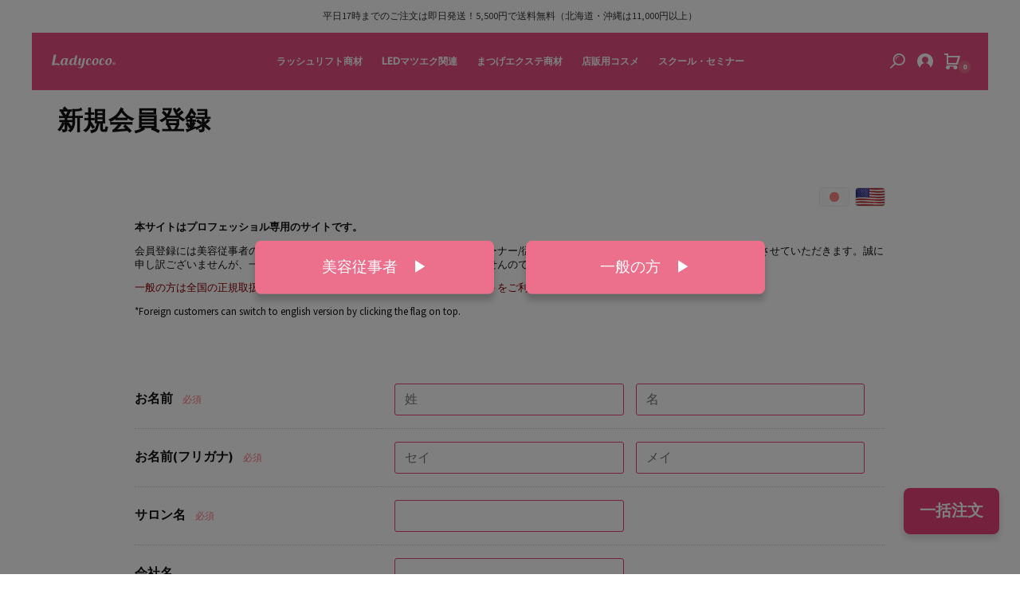

--- FILE ---
content_type: text/html; charset=UTF-8
request_url: https://lcoco.jp/entry
body_size: 17745
content:
<!doctype html>
<html lang="ja">
<head>
<meta charset="utf-8">
<meta http-equiv="X-UA-Compatible" content="IE=edge">
<!-- start cache control -->
<!-- <meta http-equiv="Pragma" content="no-cache" />
<meta http-equiv="cache-control" content="no-cache" />
<meta http-equiv="expires" content="0" /> -->
<!-- end cache control -->
<title>
      会員登録(入力ページ) / Ladycoco公式ストアのまつげエクステ商材
  </title>
<meta name="description" content="">
<meta name="viewport" content="width=device-width, initial-scale=1">
<link rel="icon" href="/html/template/default/img/common/favicon.ico">

<link rel="apple-touch-icon" sizes="180x180" href="/html/template/default/img/common/favicon/apple-touch-icon.png">
<link rel="icon" type="image/png" sizes="32x32" href="/html/template/default/img/common/favicon/favicon-32x32.png">
<link rel="icon" type="image/png" sizes="16x16" href="/html/template/default/img/common/favicon/favicon-16x16.png">
<link rel="manifest" href="/html/template/default/img/common/favicon/site.webmanifest">
<link rel="mask-icon" href="/html/template/default/img/common/favicon/safari-pinned-tab.svg" color="#ed7b95">
<meta name="msapplication-TileColor" content="#b91d4">
<meta name="theme-color" content="#ffffff">


<!-- for original theme CSS -->

            <!-- ▼_head-styles-base -->
            <link rel="stylesheet" href="https://fonts.googleapis.com/css2?family=Source+Sans+3:wght@300;400;500;600;700&display=swap" media="print" onload="this.onload=null;this.removeAttribute('media');">
<link rel="stylesheet" href="/html/template/default/css/common_m.css?v230217">
<link rel="stylesheet" href="/html/template/default/css/common_min768_m.css" media="screen and (min-width:768px)">
<link rel="stylesheet" href="/html/template/default/css/common_min959_m.css" media="screen and (min-width:959px)">
<link rel="stylesheet" href="/html/template/default/css/common_min1200_m.css" media="screen and (min-width:1200px)">
<link rel="stylesheet" href="/html/template/default/css/common_max958_m.css" media="screen and (max-width:958px)">
<link rel="stylesheet" href="/html/template/default/css/common_max767_m.css" media="screen and (max-width:767px)">
        <!-- ▲_head-styles-base -->
    <!-- ▼_モーダルウィンドウ -->
            <style>
  .caution_wrap {
    width: 100%;
    height: 100%;
    background: rgba(0,0,0,0.5);
    display: none;
    position: fixed;
    z-index: 100;
  }
  .caution_inner {
    background: transparent;
    height: 95vw;
    left: 50%;
    position: absolute;
    top: 50%;
    transform: translate(-50%, -50%);
    width: 95vw;
    z-index: 200;
  }
  .caution_inner .caution_content {
    display: flex;
    flex-wrap: wrap;
    align-content: center;
    left: 50%;
    margin: 0 auto;
    position: absolute;
    top: 50%;
    transform: translate(-50%, -75%);
    width: 60%;
  }
  .caution_inner .salon_button,
  .caution_inner .public_button {
    background: transparent;
    border-radius: 0.75rem;
    box-shadow: 0 0.25em 0.25em 0 rgba(0,0,0,0.2);
    font-size: 5vw;
    margin: 0.5em auto;
    overflow: hidden;
    position: relative;
    top: 0;
    transition: all ease 0.3s;
    width: 100%;
  }
  .caution_content .salon_button a,
  .caution_content .public_button a {
    display: block;
    height: auto;
    width: 100%;
  }
  .caution_content p {
    background: #ec6f8b;
    color: #fff;
    display: block;
    font-size: 3.5vw;
    line-height: 3.5em;
    margin: 0 auto;
    padding: 0;
    text-align: center;
    transition: all ease 0.3s;
    width: 100%;
  }

@media only screen and (min-width: 768px){
  .caution_inner .caution_content {
    max-width: 680px;
    width: 100%;
  }
  .caution_inner .salon_button,
  .caution_inner .public_button {
    font-size: 2em;
    width: 300px;
  }
  .caution_inner .salon_button:hover,
  .caution_inner .public_button:hover {
    top: -0.5rem;
  }
  .caution_inner .salon_button:hover p,
  .caution_inner .public_button:hover p {
    background: #d42669;
    color: #fff;
  }
  .caution_content p {
    font-size: 0.6em;
    line-height: 3.5em;
  }
}

</style>

<script src="/html/template/default/js/vendor/jquery-3.6.1.min.js"></script>
<script src="/html/template/default/js/vendor/jquery.cookie.min.js"></script>
<script type="text/javascript">

  var time = new Date();
  time.setTime(time.getTime() + (24 * 60 * 60 * 1000));
  $(function(){
    if($.cookie('btnFlg') == null){
      $('.caution_wrap').show();
      $(".fadeout_trigger").on("click", function() {
        $(".caution_wrap").fadeOut();
        $.cookie('btnFlg', 'on',{expires: time}, {path: '/'});
      });
    }
  });
</script>

  <div class="caution_wrap">
    <div class="caution_inner">
      <div class="caution_content">
        <div class="salon_button">
          <a href="#" class="fadeout_trigger">
            <p>美容従事者　▶</p>
          </a>
        </div>
        <div class="public_button">
          <a href="http://www.rakuten.co.jp/lcoco/">
            <p>一般の方　▶</p>
          </a>
        </div>
      </div>
    </div>
  </div>
        <!-- ▲_モーダルウィンドウ -->
    <!-- ▼_GoogleTagManager -->
            <script>(function(w,d,s,l,i){w[l]=w[l]||[];w[l].push({'gtm.start':
new Date().getTime(),event:'gtm.js'});var f=d.getElementsByTagName(s)[0],
j=d.createElement(s),dl=l!='dataLayer'?'&l='+l:'';j.async=true;j.src=
'https://www.googletagmanager.com/gtm.js?id='+i+dl;f.parentNode.insertBefore(j,f);
})(window,document,'script','dataLayer','GTM-NJSTNM6');</script>
        <!-- ▲_GoogleTagManager -->
    <!-- ▼■Googleアナリティクスタグ -->
            <!-- Global site tag (gtag.js) - Google Analytics -->
<script async src="https://www.googletagmanager.com/gtag/js?id=UA-44989403-1"></script>
<script>
  window.dataLayer = window.dataLayer || [];
  function gtag(){dataLayer.push(arguments);}
  gtag('js', new Date());

  gtag('config', 'UA-44989403-1', { 'send_page_view': false });

  // "add to cart" event
  $(function() {
    const observedNode = document.getElementById('popup_window');
    const observer = new MutationObserver(function(mutationsList, observer) {
      if(observedNode.style.display != 'none') {
        var nfo = {};
        nfo['name'] = $('#pop-up-name').html();
        nfo['id'] = $('#product_id').length ? $('#product_id').val() : $('.item_name').each(function() { if($(this).html() == nfo['name']) $(this).parent().parent().parent().parent().data("itemid")});
        nfo['qty'] = $('#pop-up-qty').html();
        nfo['price'] = $('#pop-up-price').html().replace(/[^0-9.]+/g,"");
        nfo['price'] = Number(nfo['price']) / Number(nfo['qty']);
        sendItem('add_to_cart',nfo);
      }
    });
    observer.observe(observedNode, { attributes: true });
  });
  
  // "view product" event
  $('.product_list_box a').on('click', function(event) {
    event.preventDefault();
    nfo['name'] = $(this).find('.item_name').html();
    nfo['id'] = $(this).find('input[name="product_id"]').val();
    nfo['qty'] = '';
    nfo['price'] = '';
    sendItem('view_item',nfo,this);
  });

  // "empty cart" event
  $('#total_box__empty_button a').on('click', function(event) {
    event.preventDefault();
    sendCheckout('remove_from_cart',this);
  });

  // "proceed to checkout" event
  $('#total_box__next_button a').on('click', function(event) {
    event.preventDefault();
    sendCheckout('begin_checkout',this);
  });

  function sendCheckout(eventType, elem = null) {
    gtag('event', eventType, {
      "items": [
            ],
      "event_callback": (elem != null) ? fnWait(function() { $(elem).trigger("click"); }) : '' 
    });
  }

  function sendItem(eventType, info, elem = null) {
    gtag('event', eventType, {
      "items": [
        {
          "id": info['id'],
          "name": info['name'],
          "quantity": info['qty'],
          "price": info['price']
        }
      ],
      "event_callback": (elem != null) ? fnWait(function() { $(elem).trigger("click"); }) : '' 
    });
  }

  
  // time out function to make sure the code finished
  function fnWait(callback, opt_timeout) {
    var called = false;
    function fn() {
      if (!called) {
        called = true;
        callback();
      }
    }
    setTimeout(fn, opt_timeout || 1000);
    return fn;
  }

</script>
        <!-- ▲■Googleアナリティクスタグ -->
    <!-- ▼_OgpTag -->
            <meta property="og:url" content="https://lcoco.jp/entry">
<meta property="og:title" content="会員登録(入力ページ)">
<meta property="og:type" content="article">
<meta property="og:description" content="">
<meta property="og:image" content="">
<meta name="twitter:card" content="">
<meta name="twitter:site" content="">
        <!-- ▲_OgpTag -->

    
</head>
<body id="page_entry" class="registration_page">

<!-- GoogleTagManager -->
<noscript><iframe src="https://www.googletagmanager.com/ns.html?id=GTM-NJSTNM6"
height="0" width="0" style="display:none;visibility:hidden"></iframe></noscript>
<!-- EndGoogleTagManager -->

<div id="wrapper">
    <header id="header">
        <div class="container-fluid inner header_wrap offset">
                                                            <!-- ▼_header-info-area -->
            <div class="header_info">
  <div class="pc">平日17時までのご注文は即日発送！5,500円で送料無料（北海道・沖縄は11,000円以上）</div>
</div>
<p id="btn_menu">
  <a class="nav-trigger" href="#nav">
    <svg x="0px" y="0px" viewBox="0 0 48 48">
      <path d="M17.4,32H5v-5h12C16.8,28.7,16.9,30.4,17.4,32z"/>
      <path d="M22.5,17c-0.5,0.4-0.9,0.8-1.4,1.2c-1.1,1.1-2,2.4-2.7,3.8H5v-5H22.5z"/>
      <rect x="5" y="7" width="30" height="5"/>
      <path d="M41.9,35c2.9-4.8,2.3-11-1.8-15.1c-4.8-4.8-12.6-4.8-17.4,0s-4.8,12.6,0,17.4c4.1,4.1,10.3,4.7,15.1,1.8l3.5,3.5l4.1-4.1
        L41.9,35z M39.2,28.5c0,2.1-0.8,4-2.3,5.5s-3.4,2.3-5.5,2.3s-4-0.8-5.5-2.3s-2.3-3.4-2.3-5.5s0.8-4,2.3-5.5s3.4-2.3,5.5-2.3
        s4,0.8,5.5,2.3S39.2,26.5,39.2,28.5z"/>
    </svg>
    <svg class="cb cb-close">
      <use xlink:href="#cb-close"/>
    </svg>
    <span class="copy">カテゴリ</span>
  </a>
</p>

        <!-- ▲_header-info-area -->
    <!-- ▼ロゴ -->
            <svg version="1.1" xmlns="http://www.w3.org/2000/svg" xmlns:xlink="http://www.w3.org/1999/xlink" style="display: none;">
  <defs>
    <symbol id="logo-home" viewbox="-12 0 72 48">
      <polygon id="roof" points="36,19.9 36,12 33,12 33,16.9 24,7.9 7.5,24.5 9.5,26.5 24,11.9 38.5,26.5 40.5,24.5 "/>
      <polygon id="house" points="24,15 12,27 12,38 21,38 21,30 27,30 27,38 36,38 36,27 "/>
    </symbol>
    <symbol id="logo-lcoco" viewbox="0 0 200 81">
            <path d="M8.1,47l5.8-28H6.5L0,52.6c5.6,0,17.6-3.7,21.7,0.9l4.2-4.6C20.5,45.5,12.9,47.5,8.1,47z"/>
      <path d="M47.2,47.6c1-5,2-8.8,3.4-15.4l0.4-1.6H39.6c-8,0.3-11.6,7.2-12.2,14.2c-0.8,9,9.4,10.2,14.2,3.4
        c0.6,7.4,11.8,5.3,12.7-3.3C52.8,48.8,46.2,52.6,47.2,47.6z M41.7,45.2c-6.2,8-9.2,4-7.5-3.8c1.6-7,6.9-11.7,9.6-6.9L41.7,45.2z"/>
      <path d="M74.9,47.5c1.1-5.1,3.6-17.6,5.3-25.6H74l-2.2,10.2c-0.2-0.3-0.4-0.5-0.6-0.6c-3.9-3.1-15.2,0-16.4,13.1
        c-0.8,9.1,9.4,10.3,14.2,3.4c0.6,7.7,12.1,5.3,12.7-3.4C80.3,48.8,73.9,52.5,74.9,47.5z M69.4,44.3c0,0.2-0.1,0.5-0.1,0.7
        c-6.2,8.1-9.2,4-7.5-3.8c1.5-7,6.8-11.7,9.6-6.9L69.4,44.3z"/>
      <path d="M95.2,45.8c-2.2,3.6-7.4,6.4-6.5,1.7c1-4.8,2.2-10.2,3.5-16.9h-6.4l-2.8,13.7c-2.1,9.6,6.5,10.1,11.5,5.1
        c0,0-0.2,1.1-0.6,2.6c-0.6,2.6-1.4,5.5-4.2,6.9c-2.8,1.3-7.5-0.5-8.2-1.1c0,0,2.8,4.8,9.3,4.2c7-0.6,8.9-7.6,10.5-15.3l3.4-16h-6.3
        L95.2,45.8z"/>
      <path d="M115.8,49.2c-2.1-0.8-3.2-3.4-2.6-7.8c0.4-2.8,1.8-6.3,4.3-8.1c1-0.7,1.9-0.8,2.5-0.5
        c0.5,0.3,0.7,1.7-0.4,3.6l2.1,3.5c0.2-0.3,0.4-0.6,0.6-1c1.3-2.4,0.9-5.8-1.4-7.6c-1.6-1.2-3.9-1.4-6.3-0.4c-4,1.6-6.4,5.9-7.3,10
        c-1.3,5.9,0.7,11.7,7.2,11.5c4.9-0.2,8.9-2.7,9.9-7.7C122.3,47.4,119,50.4,115.8,49.2z"/>
      <path d="M133.4,31.9c-4.2,2.3-6.8,6.7-7.3,10.9c-0.4,4,1.1,7.7,5.3,9.2c4.9,1.8,12.5-1.3,14.6-9.7
        c0.4-1.5,0.6-3,0.6-4.9c0-1.2-0.2-2.2-0.6-3C143.8,29.4,137.6,29.6,133.4,31.9z M140.7,42.7c-1.3,5.9-4.1,7.7-6.1,6.5
        c-4-2.2-2-11.6,0.3-14.7c2.2-3,4.7-1.2,5.7,1.5c0.4,0.9,0.6,2.2,0.6,3C141.1,39.9,141,41.3,140.7,42.7z"/>
      <path d="M157.4,49.2c-2.1-0.8-3.2-3.4-2.6-7.8c0.4-2.8,1.8-6.3,4.3-8.1c1-0.7,1.9-0.8,2.5-0.5
        c0.5,0.3,0.7,1.7-0.4,3.6l2.1,3.5c0.2-0.3,0.4-0.6,0.6-1c1.3-2.4,0.9-5.8-1.4-7.6c-1.6-1.2-3.9-1.4-6.3-0.4c-4,1.6-6.4,5.9-7.3,10
        c-1.3,5.9,0.7,11.7,7.2,11.5c4.9-0.2,9-2.8,9.9-7.7C163.9,47.4,160.7,50.4,157.4,49.2z"/>
      <path d="M175.1,31.9c-4.2,2.3-6.8,6.7-7.3,10.9c-0.4,4,1.1,7.7,5.3,9.2c4.9,1.8,12.5-1.3,14.6-9.7
        c0.4-1.5,0.6-3,0.6-4.9c0-1.2-0.2-2.2-0.6-3C185.5,29.4,179.2,29.6,175.1,31.9z M182.3,42.7c-1.3,5.9-4.1,7.7-6.1,6.5
        c-4-2.2-2-11.6,0.3-14.7c2.2-3,4.7-1.2,5.7,1.5c0.4,0.9,0.6,2.2,0.6,3C182.8,39.9,182.6,41.3,182.3,42.7z"/>
      <path fill-rule="evenodd" clip-rule="evenodd" d="M195.1,42.4c-2.7,0-4.9,2.1-4.9,4.8c0,2.7,2.2,4.8,4.9,4.8c2.7,0,4.9-2.2,4.9-4.8
        C200,44.5,197.8,42.4,195.1,42.4z M195.1,51.1c-1.9,0-3.8-1.6-3.8-3.9c0-2.2,1.6-3.9,3.8-3.9c2.1,0,3.8,1.7,3.8,3.9
        C198.8,49.4,197.3,51.1,195.1,51.1z"/>
      <path fill-rule="evenodd" clip-rule="evenodd" d="M196,47.2c0.8-0.1,1.2-0.6,1-1.2c0-1.4-1.6-1.7-3.9-1.3v4.9h1v-1.9
        c2.1-0.1,1.3,0.6,1.9,1.9h1.2C196.9,48.9,197.2,47.5,196,47.2z M194.3,47v-1.4c1.2-0.3,1.7,0.1,1.7,0.6C196,47,195.1,47,194.3,47z"/>
    </symbol>
  </defs>
</svg>
<div id="main_logo" class="header_logo_area">
  <span class="copy">ホーム</span>
  <h1 class="header_logo">
    <a href="https://lcoco.jp/" class="ga-link" data-content-type="link - top navigation" data-item-id="ホーム" title="トップページへ">
      <svg class="sp header-logo">
        <use xlink:href="#logo-home" />
      </svg>
      <svg class="pc header-logo">
        <use xlink:href="#logo-lcoco" />
      </svg>
    </a>
  </h1>
</div>
        <!-- ▲ロゴ -->
    <!-- ▼カテゴリ -->
                        
<script>
  var school = "<li><a href=\"https://lcoco.jp/user_data/school\" class='ga-link' data-content-type='link - top navigation' data-item-id='スクール情報'>スクール情報</a></li>";
    
  $(function(){
    $('a[data-item-id="スクール・セミナー"]').parent().find('ul').first().prepend($(school));
  });
</script>

<nav id="category" class="drawer_block pc">
  <ul class="category-nav">
        <li>
    <a href="https://lcoco.jp/products/list?category_id=63" class="ga-link" data-content-type="link - top navigation" data-item-id="ラッシュリフト商材">
      ラッシュリフト商材
    </a>
      </li>

        <li>
    <a href="https://lcoco.jp/products/list?category_id=65" class="ga-link" data-content-type="link - top navigation" data-item-id="LEDマツエク関連">
      LEDマツエク関連
    </a>
      </li>

        <li>
    <a href="https://lcoco.jp/products/list?category_id=41" class="ga-link" data-content-type="link - top navigation" data-item-id="まつげエクステ商材">
      まつげエクステ商材
    </a>
          <span class="subnav_trigger">▼</span>
      <ul>
                <li>
    <a href="https://lcoco.jp/products/list?category_id=58" class="ga-link" data-content-type="link - top navigation" data-item-id="ベストセラー">
      ベストセラー
    </a>
      </li>

                <li>
    <a href="https://lcoco.jp/products/list?category_id=9" class="ga-link" data-content-type="link - top navigation" data-item-id="まつげエクステ">
      まつげエクステ
    </a>
          <span class="subnav_trigger">▼</span>
      <ul>
                <li>
    <a href="https://lcoco.jp/products/list?category_id=23" class="ga-link" data-content-type="link - top navigation" data-item-id="フラット 0.1・0.15・0.2">
      フラット 0.1・0.15・0.2
    </a>
      </li>

                <li>
    <a href="https://lcoco.jp/products/list?category_id=26" class="ga-link" data-content-type="link - top navigation" data-item-id="スタンダード 0.07・0.12・0.15">
      スタンダード 0.07・0.12・0.15
    </a>
      </li>

                <li>
    <a href="https://lcoco.jp/products/list?category_id=27" class="ga-link" data-content-type="link - top navigation" data-item-id="ラッシュシャドウ（カラー）">
      ラッシュシャドウ（カラー）
    </a>
          <span class="subnav_trigger">▼</span>
      <ul>
                <li>
    <a href="https://lcoco.jp/products/list?category_id=56" class="ga-link" data-content-type="link - top navigation" data-item-id="フラット 0.15">
      フラット 0.15
    </a>
      </li>

                <li>
    <a href="https://lcoco.jp/products/list?category_id=57" class="ga-link" data-content-type="link - top navigation" data-item-id="スタンダード 0.07・0.15">
      スタンダード 0.07・0.15
    </a>
      </li>

            </ul>
      </li>

            </ul>
      </li>

                <li>
    <a href="https://lcoco.jp/products/list?category_id=7" class="ga-link" data-content-type="link - top navigation" data-item-id="グルー">
      グルー
    </a>
      </li>

                <li>
    <a href="https://lcoco.jp/products/list?category_id=18" class="ga-link" data-content-type="link - top navigation" data-item-id="ツイザー">
      ツイザー
    </a>
      </li>

                <li>
    <a href="https://lcoco.jp/products/list?category_id=46" class="ga-link" data-content-type="link - top navigation" data-item-id="d-max サロン専用トリートメント">
      d-max サロン専用トリートメント
    </a>
      </li>

                <li>
    <a href="https://lcoco.jp/products/list?category_id=59" class="ga-link" data-content-type="link - top navigation" data-item-id="モイストハンドジェリー（衛生商品）">
      モイストハンドジェリー（衛生商品）
    </a>
      </li>

                <li>
    <a href="https://lcoco.jp/products/list?category_id=47" class="ga-link" data-content-type="link - top navigation" data-item-id="アイパッチ・ジェル">
      アイパッチ・ジェル
    </a>
      </li>

                <li>
    <a href="https://lcoco.jp/products/list?category_id=48" class="ga-link" data-content-type="link - top navigation" data-item-id="リムーバー">
      リムーバー
    </a>
      </li>

                <li>
    <a href="https://lcoco.jp/products/list?category_id=49" class="ga-link" data-content-type="link - top navigation" data-item-id="アイシャンプー">
      アイシャンプー
    </a>
      </li>

                <li>
    <a href="https://lcoco.jp/products/list?category_id=50" class="ga-link" data-content-type="link - top navigation" data-item-id="プレケア ・前処理">
      プレケア ・前処理
    </a>
      </li>

                <li>
    <a href="https://lcoco.jp/products/list?category_id=51" class="ga-link" data-content-type="link - top navigation" data-item-id="コーティング">
      コーティング
    </a>
      </li>

                <li>
    <a href="https://lcoco.jp/products/list?category_id=52" class="ga-link" data-content-type="link - top navigation" data-item-id="ブラシ・コーム・アプリケーター">
      ブラシ・コーム・アプリケーター
    </a>
      </li>

                <li>
    <a href="https://lcoco.jp/products/list?category_id=53" class="ga-link" data-content-type="link - top navigation" data-item-id="プレート">
      プレート
    </a>
      </li>

                <li>
    <a href="https://lcoco.jp/products/list?category_id=54" class="ga-link" data-content-type="link - top navigation" data-item-id="サージカルテープ">
      サージカルテープ
    </a>
      </li>

                <li>
    <a href="https://lcoco.jp/products/list?category_id=28" class="ga-link" data-content-type="link - top navigation" data-item-id="ワゴン備品">
      ワゴン備品
    </a>
      </li>

                <li>
    <a href="https://lcoco.jp/products/list?category_id=40" class="ga-link" data-content-type="link - top navigation" data-item-id="ネオンサイン">
      ネオンサイン
    </a>
      </li>

                <li>
    <a href="https://lcoco.jp/products/list?category_id=11" class="ga-link" data-content-type="link - top navigation" data-item-id="テキスト・教材">
      テキスト・教材
    </a>
      </li>

                <li>
    <a href="https://lcoco.jp/products/list?category_id=55" class="ga-link" data-content-type="link - top navigation" data-item-id="販促・カウンセリングツール">
      販促・カウンセリングツール
    </a>
      </li>

                <li>
    <a href="https://lcoco.jp/products/list?category_id=36" class="ga-link" data-content-type="link - top navigation" data-item-id="お得な商材セット">
      お得な商材セット
    </a>
      </li>

                <li>
    <a href="https://lcoco.jp/products/list?category_id=64" class="ga-link" data-content-type="link - top navigation" data-item-id="アウトレット">
      アウトレット
    </a>
      </li>

            </ul>
      </li>

        <li>
    <a href="https://lcoco.jp/products/list?category_id=15" class="ga-link" data-content-type="link - top navigation" data-item-id="店販用コスメ">
      店販用コスメ
    </a>
          <span class="subnav_trigger">▼</span>
      <ul>
                <li>
    <a href="https://lcoco.jp/products/list?category_id=33" class="ga-link" data-content-type="link - top navigation" data-item-id="単品">
      単品
    </a>
      </li>

                <li>
    <a href="https://lcoco.jp/products/list?category_id=31" class="ga-link" data-content-type="link - top navigation" data-item-id="サロン卸">
      サロン卸
    </a>
      </li>

                <li>
    <a href="https://lcoco.jp/products/list?category_id=14" class="ga-link" data-content-type="link - top navigation" data-item-id="販促ツール">
      販促ツール
    </a>
      </li>

            </ul>
      </li>

        <li>
    <a href="https://lcoco.jp/products/list?category_id=43" class="ga-link" data-content-type="link - top navigation" data-item-id="スクール・セミナー">
      スクール・セミナー
    </a>
          <span class="subnav_trigger">▼</span>
      <ul>
                <li>
    <a href="https://lcoco.jp/products/list?category_id=37" class="ga-link" data-content-type="link - top navigation" data-item-id="セミナー">
      セミナー
    </a>
      </li>

                <li>
    <a href="https://lcoco.jp/products/list?category_id=61" class="ga-link" data-content-type="link - top navigation" data-item-id="テキスト・教材">
      テキスト・教材
    </a>
      </li>

            </ul>
      </li>

    </ul> <!-- category-nav -->
</nav>
                <!-- ▲カテゴリ -->
    <!-- ▼商品検索 -->
                        <svg version="1.1" xmlns="http://www.w3.org/2000/svg" xmlns:xlink="http://www.w3.org/1999/xlink" style="display: none;">
  <defs>
    <symbol id="search_icon" viewbox="0 0 16 16">
      <path class="icon-loginarea" d="M12.2,2.8C10.4,1,7.5,1,5.7,2.8c-1.8,1.8-1.8,4.7,0,6.5c1.8,1.8,4.7,1.8,6.5,0C14,7.5,14,4.6,12.2,2.8z
      M5.6,7.2C5.2,6,5.5,4.5,6.4,3.6c1-1,2.4-1.3,3.6-0.8C9,2.8,7.9,3.3,7,4.1C6.2,5,5.7,6.1,5.6,7.2z M5.2,10.8l-4,4
      c-0.3,0.3-0.8,0.3-1,0c-0.3-0.3-0.3-0.8,0-1l4-4c-1.9-2.4-1.7-5.8,0.5-8c2.4-2.4,6.2-2.3,8.6,0c2.4,2.4,2.4,6.2,0,8.6
      C11.1,12.5,7.6,12.7,5.2,10.8z"/>
    </symbol>
  </defs>
</svg>

<div class="search_trigger">
  <span class="copy">検索</span>
  <svg><use xlink:href="#search_icon"/></svg>
</div>

<div class="search_wrapper">
  <div id="search" class="search">
    <form method="get" id="searchform" action="/products/list">
      <div class="search_inner">
        <div class="input_search clearfix">
          <input type="search" id="name" name="name" maxlength="50" placeholder="search by keyword" class="form-control" />
          <button type="submit" class="bt_search">
            <svg><use xlink:href="#search_icon"/></svg>
          </button>
        </div>
      </div>
      <div class="extra-form">
                                                  </div>
    </form>
  </div>
</div>

<script>
  $(function() {
    $('.search_trigger').on("click", function() {
      $('.login_wrapper').fadeOut(150);
      $('.search_wrapper').fadeToggle(150);
      if ($('#wrapper').hasClass('drawer-open') || $('.overlay').hasClass('is-visible') || $('#cart').hasClass('is-visible')) {
        $('#wrapper').removeClass('drawer-open');
        $('.overlay, #cart').removeClass('is-visible');
        $('.search_wrapper').fadeIn(150);
      }
    });
  });
</script>
                <!-- ▲商品検索 -->
    <!-- ▼ログイン -->
                        <script>
  $(function() {
    $('.login_trigger').on("click", function() {
      $('.search_wrapper').fadeOut(150);
      $('.login_wrapper').fadeToggle(150);
    });
  });
</script>

<div id="header-login" class="user-panel">
  <div class="login_trigger pc">
    <svg>
      <path class="icon-loginarea" d="M10,0C4.5,0,0,4.5,0,10c0,3.1,1.4,5.8,3.6,7.7c0.4-2.9,2.6-5.1,5.4-5.6v-0.2c-1.7-0.4-3-2-3-3.9
      c0-2.2,1.8-4,4-4s4,1.8,4,4c0,1.9-1.3,3.4-3,3.9v0.2c2.8,0.4,5.1,2.7,5.4,5.6c2.2-1.8,3.6-4.6,3.6-7.7C20,4.5,15.5,0,10,0z"/>
    </svg>
  </div>
  <a href="https://lcoco.jp/entry" class="ga-link sp" data-content-type="link - top navigation" data-item-id="新規会員登録">
    <span class="copy">新規会員登録</span>
    <svg x="0px" y="0px" viewBox="0 0 20 20">
      <path class="icon-loginarea" d="M20,10c0,3.5-1.8,6.6-4.5,8.4c-0.1-3.2-2.4-5.8-5.5-6.3v-0.2c1.7-0.4,3-2,3-3.9c0-2.2-1.8-4-4-4S5,5.8,5,8
        c0,1.9,1.3,3.4,3,3.9v0.2c-2.6,0.4-4.6,2.3-5.3,4.8C1,15.1,0,12.7,0,10C0,4.5,4.5,0,10,0S20,4.5,20,10z M19,10h-2V8h-2v2h-2v2h2v2h2
        v-2h2V10z"/>
    </svg>
  </a>
  <a href="https://lcoco.jp/mypage/login" class="ga-link sp" data-content-type="link - top navigation" data-item-id="ログイン">
    <span class="copy">ログイン</span>
    <svg x="0px" y="0px" viewBox="0 0 20 20">
      <path class="icon-loginarea" d="M15,10L8,5l0,3H1v4h7l0,3L15,10z M19,0v20H4v-4h2v2h11V2H6v2H4V0H19z"/>
    </svg>
  </a>
</div>

<div class="login_wrapper">
  <a href="https://lcoco.jp/entry" class="ga-link" data-content-type="link - top navigation" data-item-id="新規会員登録">新規会員登録</a>
  <span>|</span>
  <a href="https://lcoco.jp/mypage/login" class="ga-link" data-content-type="link - top navigation" data-item-id="ログイン">ログイン</a>
</div>
                <!-- ▲ログイン -->
    <!-- ▼カゴの中 -->
                        <div id="cart" class="cart">
  <div class="inner">
                <p class="cart_price sp">合計 <span class="price">¥ 0</span></p>
          <div class="btn_area">
        <div class="message">
          <p class="errormsg bg-danger" style="margin-bottom: 20px;">
            現在カート内に<br>商品はございません。
          </p>
        </div>
      </div>
      </div>
</div>

<div id="cart_area">
  <p class="clearfix cart-trigger">
    <a href="https://lcoco.jp/mypage/login">
      <span class="copy">カート</span>
      <svg x="0px" y="0px" viewBox="0 0 20 20">
        <path class="icon-loginarea" d="M17,14H3V2H0V0h5v3h15L17,14z M5,12l10,0l2-7L5,5V12z M14,20c-1.4,0-2.5-1.1-2.5-2.5c0-0.4,0.1-0.7,0.2-1H6.8
        	c0.1,0.3,0.2,0.6,0.2,1C7,18.9,5.9,20,4.5,20S2,18.9,2,17.5S3.1,15,4.5,15H14c1.4,0,2.5,1.1,2.5,2.5C16.5,18.9,15.4,20,14,20z
        	 M4.5,16.5c0.6,0,1,0.5,1,1s-0.4,1-1,1s-1-0.5-1-1S3.9,16.5,4.5,16.5z M14,16.5c0.6,0,1,0.5,1,1s-0.4,1-1,1s-1-0.5-1-1
        	S13.4,16.5,14,16.5z"/>
      </svg>
      <span class="badge">0</span>
      <svg class="cb cb-close">
        <use xlink:href="#cb-close"/>
      </svg>
    </a>
    <!--<span class="cart_price pc">合計 <span class="price">¥ 0</span></span>-->
  </p>
</div>

<script>
  var cosmeticSets = null;
  var cosmetics = null;
  var sable = [236];
             
  var cartUrlAddress = "https://lcoco.jp/cart";
  $popupWindow = $('<div id="popup_window" class="pop-up-box-wrapper">\n<div class="pop-up-box">\n<h3></h3>\n<p><small>数量：</small><span id="pop-up-qty"></span></p>\n<hr>\n<div class="">\n<img src="">\n<p id="pop-up-name"></p>\n<div class="button_box">\n<button class="btn btn-info btn-sm" onclick="CloseWindow()">お買い物を続ける</button>\n<a class="btn btn-primary btn-sm" href="'+ cartUrlAddress +'" onclick="CloseWindow()">カートを見る</a>\n</div>\n</div>\n</div>\n</div>');
  if(!$('#popup_window').length) {
    $('body').prepend($popupWindow);
  }
  
  function CloseWindow() {
    $('#popup_window').css('display','none');
    $('#popup_window h3').html('');
    $('#popup_window img').attr('src','');
    $('#pop-up-name').html('');
    $('#pop-up-qty').html('');
    $('#pop-up-price').html('');
  }
  
  var textsInCart = false;
  var texts = [823,824,825,826,827,'823','824','825','826','827'];
        function ShowWindow(pid, name, addQty, addPrice) {
    var imgUrl = '';
    if(addQty <= 0 || pid == 0){
      var cantMix = '';
      if((texts.includes(pid) && !textsInCart) || (!texts.includes(pid) && textsInCart)) {
        cantMix = '<br><small style="color:#DE5D50">選択した商品は、すでにカートに入っている商品と一緒に購入することはできません。</small>';
      }
      $('#popup_window h3').html('<span style="color:#DE5D50">商品をカートに追加できませんでした｡</span>'+cantMix);
      $('#pop-up-qty').html('0');
      $('#pop-up-price').html('0');
    }
    else {
      if(texts.includes(pid)) {
        textsInCart = true;
      }
      var temp = '#result_list__image--'+pid+' img';
      if($('#detail_image_box__item--1').length){
        imgUrl = $('#detail_image_box__item--1 img').attr('src');
      }
      else if($(temp).length == 1) {
        imgUrl = $(temp).attr('src');
      }
      else if($(temp).length) {
        imgUrl = $('#result_list__image--'+pid).find('[data-index=0]').attr('src');
      }
      else {
        imgUrl = $('#detail_image_box__item img').attr('src');
      }
      $('#popup_window h3').html('カートに入りました｡');
      $('#popup_window img').attr('src',imgUrl);
      $('#pop-up-qty').html(addQty);
      $('#pop-up-price').html('￥ '+ numFormat(addPrice));
    }
    $('#pop-up-name').html(name);
    $('#popup_window').css('display','block');
  }

  function updateCart(cartItem) {
    var cat1, cat2, price;
    var $AddProduct;
    var activeDiscount = false;
    var cartUrl = "https://lcoco.jp/cart";
    var $Buttons = "<ul>\n<li>\n<a href='"+ cartUrl +"' class='btn btn-primary'>カートへ進む</a>\n</li>\n<li>\n<button type='button' class='btn btn-default btn-sm cart-trigger pc'>キャンセル</button>\n</li>\n</ul>";
    $('.item_box').remove();
    $.each(cartItem, function(i, val) {
      if(cosmeticSets.includes(cartItem[i].Id)) {
        activeDiscount = true;
      }
      cat1 = cartItem[i].Cat1Name ? '【'+ cartItem[i].Cat1Name +'】' : '';
      cat2 = cartItem[i].Cat2Name ? '【'+ cartItem[i].Cat2Name +'】' : '';
      price = numFormat(cartItem[i].Price);
      $AddProduct = "<div class='item_box clearfix'>\n<dl class='item_detail'>\n<dt class='item_name'>"+ cartItem[i].Name +"</dt>\n<dd class='item_pattern small'>"+ cat1 + cat2 +"</dd>\n<dd class='item_price'>¥ "+ price +"<span class='small'>税込</span></dd>\n<dd class='item_quantity form-group form-inline'>×"+ cartItem[i].Quantity +"</dd>\n</dl>\n</div>";
      $('#cart .inner .cart_price').before($AddProduct);
    });
    if($('#cart .btn_area .message')) {
      $('#cart .btn_area').html($Buttons);
    }
    return activeDiscount;
  };
  
  function numFormat(price) {
    var formatter = new Intl.NumberFormat('ja-JP', {
      minimumFractionDigits: 0,
      maximumFractionDigits: 0,
    });
    return formatter.format(price);
  };
</script>
                <!-- ▲カゴの中 -->

                                                </div>
    </header>

    <div id="contents" class="theme_main_only">

        <div id="contents_top">
                                            </div>

        <div class="container-fluid inner main_wrap">
                                    
            <div id="main">
                                                
                <div id="main_middle">
                    <h1 class="page-heading">新規会員登録</h1>
<div id="top_wrap" class="container-fluid">
  <div id="top_box" class="row">
    <div id="top_box__body" class="col-md-10 col-md-offset-1">
      <form method="post" action="https://lcoco.jp/entry" id="registration_form">
        <input type="hidden" id="entry__token" name="entry[_token]" value="ZM0nnPeK9axDEX85mDk4SeG3hcnTHeo4hL7C-eTojfo" />
        <small>
          <div style="text-align:right;">
            <div class="lang_flag" style="opacity:0.5;background:url(/html/template/default/img/common/flag_jp.svg)"></div>
            <a href="https://lcoco.jp/entry?en" class="lang_flag" style="background:url(/html/template/default/img/common/flag_en.svg)"></a>
          </div>
          <p><strong>本サイトはプロフェッショル専用のサイトです。</strong></p>
          <p>会員登録には美容従事者の方（美容サロン、クリニック、各種スクールのオーナー/従業員の方、または開業（勤務）予定の方）のみとさせていただきます。誠に申し訳ございませんが、一般の方のご登録やご注文は一切受け付けておりませんので、予めご了承ください。</p>
          <p style="color: darkred">一般の方は全国の正規取扱サロン、もしくはこちら一般の方向けコスメサイトをご利用ください　→　<a href="https://www.rakuten.co.jp/lcoco/" title="ladycocoコスメサイト" class="ga-link" data-content-type="link - registration page" data-item-id="ladycoco.jp">rakuten.co.jp/lcoco/</a></p>
          <p>*Foreign customers can switch to english version by clicking the flag on top.</p>
        </small>
        <div id="top_box__body_inner" class="dl_table">
          <input type="text" id="entry_username" name="entry[username]" class="bdf form-control" tabindex="-1" autocomplete="nope" />
          <dl id="top_box__name">
            <dt><label class="control-label required">お名前</label><span class="required">必須</span></dt>
            <dd class="form-group input_name">
              <input type="text" id="entry_name_name01" name="entry[name][name01]" required="required" placeholder="姓" class="form-control" />
              <input type="text" id="entry_name_name02" name="entry[name][name02]" required="required" placeholder="名" class="form-control" />
              
              
            </dd>
          </dl>
          <dl id="top_box__kana">
            <dt><label class="control-label required">お名前(フリガナ)</label><span class="required">必須</span></dt>
            <dd class="form-group input_name">
              <input type="text" id="entry_kana_kana01" name="entry[kana][kana01]" required="required" placeholder="セイ" class="form-control" />
              <input type="text" id="entry_kana_kana02" name="entry[kana][kana02]" required="required" placeholder="メイ" class="form-control" />
              
              
            </dd>
          </dl>

                  <dl id="top_box__salon_name">
            <dt><label class="control-label required" for="entry_customerplus_3">サロン名</label><span class="required">必須</span></dt>
            <dd class="form-group input_name">
              <input type="text" id="entry_customerplus_3" name="entry[customerplus_3]" required="required" class="form-control" />
              
            </dd>
          </dl>
        
          <dl id="top_box__company_name">
            <dt><label class="control-label" for="entry_company_name">会社名</label></dt>
            <dd class="form-group input_name">
              <input type="text" id="entry_company_name" name="entry[company_name]" class="form-control" />
              
            </dd>
          </dl>

        
          <dl id="top_box__address_detail">
            <dt><label class="control-label required">住所</label><span class="required">必須</span>　
              <br><small>※お届け先は会員登録後に追加・変更可能です。</small>
            </dt>
            <dd>
              <div id="top_box__zip" class="form-group form-inline input_zip ">〒<input type="text" id="zip01" name="entry[zip][zip01]" required="required" style="ime-mode: disabled;" pattern="\d*" class="form-control" />-<input type="text" id="zip02" name="entry[zip][zip02]" required="required" style="ime-mode: disabled;" pattern="\d*" class="form-control" /> <span class="question-circle"><svg class="cb cb-question"><use xlink:href="#cb-question" /></svg></span> <a href="http://www.post.japanpost.jp/zipcode/" target="_blank">郵便番号検索</a><div class="zip-search"><button type="button" id="zip-search" class="btn btn-default btn-sm">郵便番号から自動入力</button></div></div>
              <div id="top_box__address" class="">
                <div class="form-inline form-group input_zip"><select id="pref" name="entry[address][pref]" required="required" class="form-control"><option value="" selected="selected">都道府県を選択</option><option value="1">北海道</option><option value="2">青森県</option><option value="3">岩手県</option><option value="4">宮城県</option><option value="5">秋田県</option><option value="6">山形県</option><option value="7">福島県</option><option value="8">茨城県</option><option value="9">栃木県</option><option value="10">群馬県</option><option value="11">埼玉県</option><option value="12">千葉県</option><option value="13">東京都</option><option value="14">神奈川県</option><option value="15">新潟県</option><option value="16">富山県</option><option value="17">石川県</option><option value="18">福井県</option><option value="19">山梨県</option><option value="20">長野県</option><option value="21">岐阜県</option><option value="22">静岡県</option><option value="23">愛知県</option><option value="24">三重県</option><option value="25">滋賀県</option><option value="26">京都府</option><option value="27">大阪府</option><option value="28">兵庫県</option><option value="29">奈良県</option><option value="30">和歌山県</option><option value="31">鳥取県</option><option value="32">島根県</option><option value="33">岡山県</option><option value="34">広島県</option><option value="35">山口県</option><option value="36">徳島県</option><option value="37">香川県</option><option value="38">愛媛県</option><option value="39">高知県</option><option value="40">福岡県</option><option value="41">佐賀県</option><option value="42">長崎県</option><option value="43">熊本県</option><option value="44">大分県</option><option value="45">宮崎県</option><option value="46">鹿児島県</option><option value="47">沖縄県</option></select></div><div class="form-group"><input type="text" id="addr01" name="entry[address][addr01]" required="required" style="ime-mode: active;" placeholder="市区町村名 (例：千代田区神田神保町)" class="form-control" /><br />
        </div>
        <div class="form-group"><input type="text" id="addr02" name="entry[address][addr02]" required="required" style="ime-mode: active;" placeholder="番地・ビル名 (例：1-3-5)" class="form-control" /><br />
        </div>
                
              </div>
            </dd>
          </dl>
          <dl id="top_box__tel">
            <dt><label class="control-label required">電話番号</label><span class="required">必須</span></dt>
            <dd>
              <div class="form-inline form-group input_tel">
                <input type="tel" id="entry_tel_tel01" name="entry[tel][tel01]" required="required" style="ime-mode: disabled;" class="form-control" />&nbsp;-&nbsp;<input type="tel" id="entry_tel_tel02" name="entry[tel][tel02]" required="required" style="ime-mode: disabled;" class="form-control" />&nbsp;-&nbsp;<input type="tel" id="entry_tel_tel03" name="entry[tel][tel03]" required="required" style="ime-mode: disabled;" class="form-control" />
                
              </div>
            </dd>
          </dl>
          <dl id="top_box__fax">
            <dt><label class="control-label">FAX番号</label></dt>
            <dd>
              <div class="form-inline form-group input_tel">
                <input type="tel" id="entry_fax_fax01" name="entry[fax][fax01]" style="ime-mode: disabled;" class="form-control" />&nbsp;-&nbsp;<input type="tel" id="entry_fax_fax02" name="entry[fax][fax02]" style="ime-mode: disabled;" class="form-control" />&nbsp;-&nbsp;<input type="tel" id="entry_fax_fax03" name="entry[fax][fax03]" style="ime-mode: disabled;" class="form-control" />
                
              </div>
            </dd>
          </dl>
          <dl id="top_box__email">
            <dt><label class="control-label required">メールアドレス</label><span class="required">必須</span>　
              <br><small>※ログイン時に利用します。</small></dt>
            <dd>
                            <div class="form-group ">
                <input type="email" id="entry_email_first" name="entry[email][first]" required="required" class="form-control" />
                
              </div>
                            <div class="form-group ">
                <input type="email" id="entry_email_second" name="entry[email][second]" required="required" placeholder="確認のためもう一度入力してください" class="form-control" />
                
              </div>
                          </dd>
          </dl>
          <dl id="top_box__password">
            <dt><label class="control-label required">パスワード</label><span class="required">必須</span></dt>
            <dd>
                            <div class="form-group ">
                <input type="password" id="entry_password_first" name="entry[password][first]" required="required" placeholder="半角英数字記号6～32文字" class="form-control" />
                
              </div>
                            <div class="form-group ">
                <input type="password" id="entry_password_second" name="entry[password][second]" required="required" placeholder="確認のためもう一度入力してください" class="form-control" />
                
              </div>
                          </dd>
          </dl>
        </div>
        <div class="dl_table not_required">
                  <dl id="top_box__homepage">
            <dt><label class="control-label required" for="entry_customerplus_8">サロン情報</label><span class="required">必須</span>
              <br><small>サロン・会社のホームページURL<br>
ホットペッパービューティー<br>
InstagramのID・URL<br>
上記いずれかをご入力ください。</small>
	        </dt>
            <dd>
              <div class="form-group">
                <input type="text" id="entry_customerplus_8" name="entry[customerplus_8]" required="required" class="form-control" />
                
              </div>
              <small><small>サロン専売化粧品のお取引には、審査のため確認情報が必要です。<br>
URLやSNSアカウントをご提示いただけない場合は「なし」とご入力ください。<br>
「なし」と入力した場合、美容師免許や美容所検査確認証などの提出を求める場合があります。</small></small>
            </dd>
          </dl>
                          <dl id="top_box__birth">
            <dt><label class="control-label">生年月日</label></dt>
            <dd>
              <div class="form-group form-inline">
                <div id="entry_birth" class="form-inline"><select id="entry_birth_year" name="entry[birth][year]" class="form-control"><option value="">----</option><option value="2026">2026</option><option value="2025">2025</option><option value="2024">2024</option><option value="2023">2023</option><option value="2022">2022</option><option value="2021">2021</option><option value="2020">2020</option><option value="2019">2019</option><option value="2018">2018</option><option value="2017">2017</option><option value="2016">2016</option><option value="2015">2015</option><option value="2014">2014</option><option value="2013">2013</option><option value="2012">2012</option><option value="2011">2011</option><option value="2010">2010</option><option value="2009">2009</option><option value="2008">2008</option><option value="2007">2007</option><option value="2006">2006</option><option value="2005">2005</option><option value="2004">2004</option><option value="2003">2003</option><option value="2002">2002</option><option value="2001">2001</option><option value="2000">2000</option><option value="1999">1999</option><option value="1998">1998</option><option value="1997">1997</option><option value="1996">1996</option><option value="1995">1995</option><option value="1994">1994</option><option value="1993">1993</option><option value="1992">1992</option><option value="1991">1991</option><option value="1990">1990</option><option value="1989">1989</option><option value="1988">1988</option><option value="1987">1987</option><option value="1986">1986</option><option value="1985">1985</option><option value="1984">1984</option><option value="1983">1983</option><option value="1982">1982</option><option value="1981">1981</option><option value="1980">1980</option><option value="1979">1979</option><option value="1978">1978</option><option value="1977">1977</option><option value="1976">1976</option><option value="1975">1975</option><option value="1974">1974</option><option value="1973">1973</option><option value="1972">1972</option><option value="1971">1971</option><option value="1970">1970</option><option value="1969">1969</option><option value="1968">1968</option><option value="1967">1967</option><option value="1966">1966</option><option value="1965">1965</option><option value="1964">1964</option><option value="1963">1963</option><option value="1962">1962</option><option value="1961">1961</option><option value="1960">1960</option><option value="1959">1959</option><option value="1958">1958</option><option value="1957">1957</option><option value="1956">1956</option><option value="1955">1955</option><option value="1954">1954</option><option value="1953">1953</option><option value="1952">1952</option><option value="1951">1951</option><option value="1950">1950</option><option value="1949">1949</option><option value="1948">1948</option><option value="1947">1947</option><option value="1946">1946</option><option value="1945">1945</option><option value="1944">1944</option><option value="1943">1943</option><option value="1942">1942</option><option value="1941">1941</option><option value="1940">1940</option><option value="1939">1939</option><option value="1938">1938</option><option value="1937">1937</option><option value="1936">1936</option><option value="1935">1935</option><option value="1934">1934</option><option value="1933">1933</option><option value="1932">1932</option><option value="1931">1931</option><option value="1930">1930</option><option value="1929">1929</option><option value="1928">1928</option><option value="1927">1927</option><option value="1926">1926</option><option value="1925">1925</option><option value="1924">1924</option><option value="1923">1923</option><option value="1922">1922</option><option value="1921">1921</option><option value="1920">1920</option><option value="1919">1919</option><option value="1918">1918</option><option value="1917">1917</option><option value="1916">1916</option></select>/<select id="entry_birth_month" name="entry[birth][month]" class="form-control"><option value="">--</option><option value="1">01</option><option value="2">02</option><option value="3">03</option><option value="4">04</option><option value="5">05</option><option value="6">06</option><option value="7">07</option><option value="8">08</option><option value="9">09</option><option value="10">10</option><option value="11">11</option><option value="12">12</option></select>/<select id="entry_birth_day" name="entry[birth][day]" class="form-control"><option value="">--</option><option value="1">01</option><option value="2">02</option><option value="3">03</option><option value="4">04</option><option value="5">05</option><option value="6">06</option><option value="7">07</option><option value="8">08</option><option value="9">09</option><option value="10">10</option><option value="11">11</option><option value="12">12</option><option value="13">13</option><option value="14">14</option><option value="15">15</option><option value="16">16</option><option value="17">17</option><option value="18">18</option><option value="19">19</option><option value="20">20</option><option value="21">21</option><option value="22">22</option><option value="23">23</option><option value="24">24</option><option value="25">25</option><option value="26">26</option><option value="27">27</option><option value="28">28</option><option value="29">29</option><option value="30">30</option><option value="31">31</option></select></div>
                
              </div>
            </dd>
          </dl>
          <dl>
            <dt id="top_box__sex"><label class="control-label">性別</label></dt>
            <dd>
              <div class="form-group form-inline">
                <div id="entry_sex"><div class="radio">                                                            <label class=""><input type="radio" id="entry_sex_1" name="entry[sex]" value="1" /> 男性</label>
    </div><div class="radio">                                                            <label class=""><input type="radio" id="entry_sex_2" name="entry[sex]" value="2" /> 女性</label>
    </div><div class="radio">                                                            <label class=""><input type="radio" id="entry_sex_3" name="entry[sex]" value="3" /> 指定なし</label>
    </div></div>
                
              </div>
            </dd>
          </dl>
          <dl id="top_box__job">
            <dt><label class="control-label" for="entry_job">営業形態</label><span class="required">必須</span></dt>
            <dd>
              <div class="form-group form-inline">
                <select id="entry_job" name="entry[job]" class="form-control"><option value="">選択してください</option><option value="19">まつげエクステサロン</option><option value="20">ネイルサロン</option><option value="21">エステサロン</option><option value="22">トータルビューティーサロン</option><option value="23">美容室</option><option value="30">理容室</option><option value="26">リラクゼーションサロン</option><option value="25">ブライダルサロン</option><option value="28">医療関係</option><option value="24">クリニック</option><option value="27">美容学生/スクール生</option><option value="29">その他</option></select>
                
              </div>
            </dd>
          </dl><dl>
<dt>メールマガジン送付について<span class="required">必須</span>
  <p style="color: #ff7380;"><small>新商品や期間限定キャンペーン<br>割引クーポンなどお得な情報を配信</small></p>
</dt>
<dd>
  <div class="form-group form-inline">
    <div id="entry_mailmaga_flg"><div class="radio">                                                                                <label class="required"><input type="radio" id="entry_mailmaga_flg_0" name="entry[mailmaga_flg]" required="required" value="1" /> 受け取る</label>
    </div><div class="radio">                                                                                <label class="required"><input type="radio" id="entry_mailmaga_flg_1" name="entry[mailmaga_flg]" required="required" value="0" /> 受け取らない</label>
    </div></div>
    
  </div>
</dd>
</dl>

<script type="text/javascript">
document.getElementById("entry_mailmaga_flg_0").setAttribute('checked','checked');
</script>

        </div>
                                                                                                                                                                                                                                                                                                                                                    <input id="top_box__hidden_mode" type="hidden" name="mode" value="confirm">
        <p id="top_box__agreement" class="form_terms_link">
          <a href="https://lcoco.jp/help/agreement" target="_blank">利用規約</a>に同意してお進みください
        </p>

        <div id="top_box__footer" class="row no-padding">
          <div id="top_box__button_menu" class="btn_group col-sm-offset-4 col-sm-4">
            <p><button type="submit" class="btn btn-primary btn-block">同意する</button></p>
            <p><a href="https://lcoco.jp/" class="btn btn-info btn-block">同意しない</a></p>
          </div>
        </div>
      </form>
    </div>
    <!-- /.col -->
  </div>
  <!-- /.row -->
</div>
                </div>

                                                            </div>

                                    
                                        <div id="contents_bottom">
                                            <!-- ▼bulkOrderButtons -->
                        <div id="bulk-order-select" onclick="showSelect();">
  <ul>
      <li><a class="fixed-button ga-link" href="https://lcoco.jp/bulk/2" target="_self" title="セーブル一括ご注文表" data-content-type="link - top page" data-item-id="セーブル一覧表">セーブル一括ご注文表 ▸ </a></li>
    <li><a class="fixed-button ga-link" href="https://lcoco.jp/bulk/3" target="_self" title="商材一括ご注文表" data-content-type="link - top page" data-item-id="商材一覧表">商材をまとめてご注文 ▸ </a></li>
    <li><a class="fixed-button ga-link" href="https://lcoco.jp/bulk/1" target="_self" title="コスメ一括ご注文表" data-content-type="link - top page" data-item-id="コスメ一覧表">コスメ一覧からご注文 ▸ </a></li>
  </ul>
</div>
<div class="fixed-button" id="select-button" onclick="showSelect();">一括注文</div>

<script>
  function showSelect() {
    $('#select-button').toggle();
    $('#bulk-order-select').toggle();
  }

  if($('#button-wrap').length) {
    $('#select-button').css('right','unset');
  }
</script>

                <!-- ▲bulkOrderButtons -->

                                    </div>
                        
        </div>

        <footer id="footer">
                                                            <!-- ▼フッター -->
            <!-- #####
# FOOTER #
###### -->
<style>
  .goog-te-banner-frame.skiptranslate {
    display: none !important;
  }
  body {
    top: 0 !important;
  }
  #google_translate_element {
    flex-basis: 100%;
    padding: 0.5em 0.75em;
    text-align: center;
    top: 150% !important;
  }
  .goog-logo-link {
    display: inline !important;
    line-height: normal !important;
  }
  .goog-te-combo {
    padding: 0.25em 0;
  }
  #lang-reset {
    background: #fff;
    border: 0;
    border-radius: 50%;
    font-size: 10px;
    font-weight: bold;
    height: 15px;
    line-height: 15px;
    margin: 1px 0 5px 5px;
    padding: 0;
    vertical-align: middle;
    width: 15px;
  }
  @media only screen and (min-width: 768px) {
    #footer .footer_middle .footer_inner {
      flex-wrap: wrap;
    }
    #footer .footer_middle {
      height: 145px;
    }
  }
  @media only screen and (max-width: 767px) {
    .cart {
      top: 0;
    }
  }
</style>

<div class="footer_top">
  <div class="footer_inner">
    <div class="sitemap">
      <div class="sitemap_item">
        <h4 style="color:#fff">Products</h4>
        <ul class="sitemap_list_child">
            <li><a href="https://lcoco.jp/products/catalog" class="ga-link" data-content-type="link - footer" data-item-id="商品カタログ">商品カタログ</a></li>
                      <li><a href="https://lcoco.jp/products/list?category_id=63" class="ga-link" data-content-type="link - footer" data-item-id="ラッシュリフト">ラッシュリフト</a></li>
                      <li><a href="https://lcoco.jp/products/list?category_id=7" class="ga-link" data-content-type="link - footer" data-item-id="グルー">グルー</a></li>
                      <li><a href="https://lcoco.jp/products/list?category_id=46" class="ga-link" data-content-type="link - footer" data-item-id="d-max サロン専用トリートメント">d-max サロン専用トリートメント</a></li>
                      <li><a href="https://lcoco.jp/products/list?category_id=47" class="ga-link" data-content-type="link - footer" data-item-id="アイパッチ・ジェル">アイパッチ・ジェル</a></li>
                      <li><a href="https://lcoco.jp/products/list?category_id=49" class="ga-link" data-content-type="link - footer" data-item-id="アイシャンプー">アイシャンプー</a></li>
                      <li><a href="https://lcoco.jp/products/list?category_id=51" class="ga-link" data-content-type="link - footer" data-item-id="コーティング">コーティング</a></li>
                      <li><a href="https://lcoco.jp/products/list?category_id=53" class="ga-link" data-content-type="link - footer" data-item-id="プレート">プレート</a></li>
                      <li><a href="https://lcoco.jp/products/list?category_id=28" class="ga-link" data-content-type="link - footer" data-item-id="ワゴン備品">ワゴン備品</a></li>
                      <li><a href="https://lcoco.jp/products/list?category_id=11" class="ga-link" data-content-type="link - footer" data-item-id="テキスト・教材">テキスト・教材</a></li>
                      <li><a href="https://lcoco.jp/products/list?category_id=36" class="ga-link" data-content-type="link - footer" data-item-id="お得な商材セット">お得な商材セット</a></li>
                      <li><a href="https://lcoco.jp/products/list?category_id=31" class="ga-link" data-content-type="link - footer" data-item-id="サロン卸コスメ">サロン卸コスメ</a></li>
                      <li><a href="https://lcoco.jp/products/list?category_id=37" class="ga-link" data-content-type="link - footer" data-item-id="セミナー">セミナー</a></li>
                  </ul>
      </div>
      <div class="sitemap_item">
        <h4 style="color:#fff">&nbsp;</h4>
        <ul class="sitemap_list_child">
                      <li><a href="https://lcoco.jp/products/list?category_id=58" class="ga-link" data-content-type="link - footer" data-item-id="ベストセラー">ベストセラー</a></li>
                      <li><a href="https://lcoco.jp/products/list?category_id=9" class="ga-link" data-content-type="link - footer" data-item-id="まつげエクステ">まつげエクステ</a></li>
                      <li><a href="https://lcoco.jp/products/list?category_id=18" class="ga-link" data-content-type="link - footer" data-item-id="ツイザー">ツイザー</a></li>
                      <li><a href="https://lcoco.jp/products/list?category_id=59" class="ga-link" data-content-type="link - footer" data-item-id="モイストハンドジェリー（衛生商品）">モイストハンドジェリー（衛生商品）</a></li>
                      <li><a href="https://lcoco.jp/products/list?category_id=48" class="ga-link" data-content-type="link - footer" data-item-id="リムーバー">リムーバー</a></li>
                      <li><a href="https://lcoco.jp/products/list?category_id=50" class="ga-link" data-content-type="link - footer" data-item-id="プレケア ・前処理">プレケア ・前処理</a></li>
                      <li><a href="https://lcoco.jp/products/list?category_id=52" class="ga-link" data-content-type="link - footer" data-item-id="ブラシ・コーム・アプリケーター">ブラシ・コーム・アプリケーター</a></li>
                      <li><a href="https://lcoco.jp/products/list?category_id=54" class="ga-link" data-content-type="link - footer" data-item-id="サージカルテープ">サージカルテープ</a></li>
                      <li><a href="https://lcoco.jp/products/list?category_id=40" class="ga-link" data-content-type="link - footer" data-item-id="ネオンサイン">ネオンサイン</a></li>
                      <li><a href="https://lcoco.jp/products/list?category_id=55" class="ga-link" data-content-type="link - footer" data-item-id="販促・カウンセリングツール">販促・カウンセリングツール</a></li>
                      <li><a href="https://lcoco.jp/products/list?category_id=33" class="ga-link" data-content-type="link - footer" data-item-id="単品コスメ">単品コスメ</a></li>
                      <li><a href="https://lcoco.jp/products/list?category_id=14" class="ga-link" data-content-type="link - footer" data-item-id="コスメ販促ツール">コスメ販促ツール</a></li>
                  </ul>
      </div>
      <div class="sitemap_item">
        <h4 style="color:#fff">User Guide</h4>
        <ul class="sitemap_list_child">
          <li><a href="https://lcoco.jp/user_data/info_overseas_customers" class="ga-link" data-content-type="link - footer" data-item-id="Overseas customers">Overseas customers</a></li>
          <li><a href="https://lcoco.jp/user_data/user_guide#order_flow" class="ga-link" data-content-type="link - footer" data-item-id="ご注文の流れ">ご注文の流れ</a></li>
          <li><a href="https://lcoco.jp/user_data/user_guide#delivery" class="ga-link" data-content-type="link - footer" data-item-id="配送・送料について">配送・送料について</a></li>
          <li><a href="https://lcoco.jp/user_data/user_guide#payment" class="ga-link" data-content-type="link - footer" data-item-id="お支払い方法について">お支払い方法について</a></li>
          <li><a href="https://lcoco.jp/user_data/user_guide#return" class="ga-link" data-content-type="link - footer" data-item-id="返品・交換について">返品・交換について</a></li>
          <li><a href="https://lcoco.jp/user_data/info_cosme-member" class="ga-link" data-content-type="link - footer" data-item-id="店販取扱ご希望のサロン様">店販取扱ご希望のサロン様</a></li>
          <li><a href="https://lcoco.jp/user_data/classysable-member" class="ga-link" data-content-type="link - footer" data-item-id="クラッシーセーブル会員特典について">クラッシーセーブル会員特典について</a></li>
          <li><a href="https://lcoco.jp/tool_download" class="ga-link" data-content-type="link - footer" data-item-id="お役立ちツールダウンロード">お役立ちツールダウンロード</a></li>
        </ul>
        <h4 style="color:#fff">Contact</h4>
        <ul class="sitemap_list_child">
          <li><a href="https://lcoco.jp/contact" class="ga-link" data-content-type="link - footer" data-item-id="お問い合わせ">お問い合わせ</a></li>
                  </ul>
      </div>
      <div class="sitemap_item">
        <h4 style="color:#fff">Help</h4>
        <ul class="sitemap_list_child">
          <li><a href="https://lcoco.jp/help/privacy" class="ga-link" data-content-type="link - footer" data-item-id="プライバシー・ポリシー">プライバシー・ポリシー</a></li>
          <li><a href="https://lcoco.jp/help/tradelaw" class="ga-link" data-content-type="link - footer" data-item-id="特定商取引に関する表記">特定商取引に関する表記</a></li>
          <li><a href="https://lcoco.jp/user_data/user_guide#FAQ" class="ga-link" data-content-type="link - footer" data-item-id="よくある質問">よくある質問</a></li>
          <li><a href="https://lcoco.jp/user_data/dl_orderform" class="ga-link" data-content-type="link - footer" data-item-id="注文用紙ダウンロード">注文用紙ダウンロード</a></li>
        </ul>
              <h4 style="color:#fff">Member</h4>
              <ul class="sitemap_list_child">
          <li><a href="https://lcoco.jp/entry" class="ga-link" data-content-type="link - footer" data-item-id="Register">Register</a></li>
          <li><a href="https://lcoco.jp/mypage/login" class="ga-link" data-content-type="link - footer" data-item-id="Login">Login</a></li>
        </ul>
                  </div>
    </div>
  </div>
</div>
<div class="footer_middle">
  <div class="footer_inner">
    <div class="inner_part01">
      <span>
        3F Raster On Shinsaibashi 4-5-8 Minamisenba<br>
        Chuo-ku, Osaka-shi, OSAKA 542-0081, JAPAN<br>
        E-MAIL：info@ladycoco.jp<br>
        TEL：06-6282-7227<br>
        OPEN：Weekday 10:00〜18:00
      </span>
    </div>
    <div class="inner_part02">
      <a href="https://lcoco.jp/" class="ga-link" data-content-type="link - footer" data-item-id="ロゴ" title="まつエクサロン商材専門 LADYCOCO JAPAN">
        <svg><use xlink:href="#svg-logo-full"></use></svg>
      </a>
    </div>
    <div class="inner_part03">
      <ul>
        <li>
          <a href="https://ameblo.jp/ladycoco-jp/" class="ga-link" data-content-type="social - footer" data-item-id="LADYCOCOブログ" title="LADYCOCOブログ">
            <svg><use xlink:href="#svg-blog"></use></svg>
          </a>
        </li>
        <li>
          <a href="https://www.instagram.com/ladycocojapan/" class="ga-link" data-content-type="social - footer" data-item-id="LADYCOCOインスタ" title="LADYCOCO Instagram">
            <svg><use xlink:href="#svg-ig"></use></svg>
          </a>
        </li>
        <li>
          <a href="https://www.youtube.com/channel/UChc5s5VVAsFemUBhqLeCu6Q" class="ga-link" data-content-type="social - footer" data-item-id="LADYCOCOユーチューブ" title="LADYCOCO Youtube">
            <svg><use xlink:href="#svg-yt"></use></svg>
          </a>
        </li>
        <li>
          <a href="https://lin.ee/2OUFwrt" class="ga-link" data-content-type="social - footer" data-item-id="LADYCOCOライン" title="LADYCOCO LINE">
            <svg><use xlink:href="#svg-line"></use></svg>
          </a>
        </li>
      </ul>
    </div>
    <div id="google_translate_element"></div>
  </div>
</div>
<div class="footer_bottom">
  <div class="footer_inner">
    <small>Copyright LADYCOCO JAPAN Inc.</small>
  </div>
</div>

<script type="text/javascript" src="//translate.google.com/translate_a/element.js?cb=googleTranslateElementInit"></script>

<script type="text/javascript">
  //defering videos
  function init() {
    var vidDefer = document.getElementsByTagName('iframe');
    for (var i=0; i<vidDefer.length; i++) {
      if(vidDefer[i].getAttribute('data-src')) {
        vidDefer[i].setAttribute('src',vidDefer[i].getAttribute('data-src'));
      }
    }
  }
  window.onload = init;
  
//Google translate
  
  function googleTranslateElementInit() {
    new google.translate.TranslateElement({pageLanguage: 'jp'}, 'google_translate_element');
  }
  
  //remember language throughout session
  $(function(){
    $('#google_translate_element').on('DOMNodeInserted', function(event) {
      excludeLang();
    });
    setTimeout(function(){
      if((actualCookie = checkCookie('googtrans')) != "") {
        $('#google_translate_element select').val(actualCookie);
      }
      if($('#google_translate_element select').val() != "") {
        var tmpvar = document.querySelector("#google_translate_element select");
        tmpvar.dispatchEvent(new Event('change'));
        addLangReset();
      }
      excludeLang();
    },1000);
    $('#google_translate_element').on("change", "select", function() {
      var param = {
        'content_type': 'language change',
        'item_id': $(this).find('option:selected').text()
      }
      sendGAEvent("select_content", param);
      addLangReset();
      excludeLang();
    });
  });
  
  function addLangReset() {
    if(!($('#lang-reset').length)) {
      $('#\\:0\\.targetLanguage').append('<button id="lang-reset" onclick="javascript:resetLang();">&times;</button>');
    }
  }
  
  function resetLang() {
    $('#\\:1\\.container').contents().find('#\\:1\\.restore').trigger('click');
    $('#lang-reset').remove();
    excludeLang();
  }
  
  function excludeLang() {
    if($('#google_translate_element select').length){
      Array.from(document.querySelector('#google_translate_element select').options).forEach(function(tmpElem) {
        if(tmpElem.value != "" && tmpElem.value != "ja" && tmpElem.value != "en" && tmpElem.value != "fr" && tmpElem.value != "zh-CN" && tmpElem.value != "zh-TW" && tmpElem.value != "ko"){
          tmpElem.remove();
        }
      });
    }
  }
  
  function checkCookie(cname) {
    var isCookie = getCookie(cname);
    if(isCookie != "") {
      return isCookie.replace('/auto/','');
    }
    else {
      return "";
    }
  }
  
  function setCookie(cname, cvalue, exdays) {
    var d = new Date();
    d.setTime(d.getTime() + (exdays*24*60*60*1000));
    var expires = "expires="+ d.toUTCString();
    document.cookie = cname + "=" + cvalue + ";" + expires + ";path=/";
  }
  
  function getCookie(cname) {
    var name = cname + "=";
    var decodedCookie = decodeURIComponent(document.cookie);
    var ca = decodedCookie.split(';');
    for(var i = 0; i <ca.length; i++) {
      var c = ca[i];
      while (c.charAt(0) == ' ') {
        c = c.substring(1);
      }
      if (c.indexOf(name) == 0) {
        return c.substring(name.length, c.length);
      }
    }
    return "";
  }
</script>

        <!-- ▲フッター -->

                                        
        </footer>

    </div>

    <div id="drawer" class="drawer sp">
    </div>

</div>

<div class="overlay"></div>

<script src="/html/template/default/js/common_min.js"></script>
<script>
$(function () {
    $('#drawer').append($('.drawer_block').clone(true).children());
    $.ajax({
        url: '/html/template/default/img/common/svg.html',
        type: 'GET',
        dataType: 'html',
    }).done(function(data){
        $('body').prepend(data);
    }).fail(function(data){
    });
});
</script>

<script src="//ajaxzip3.github.io/ajaxzip3.js" charset="UTF-8"></script>
<script>
  $(function() {
    $('#zip-search').on("click", function() {
      AjaxZip3.zip2addr('entry[zip][zip01]', 'entry[zip][zip02]', 'entry[address][pref]', 'entry[address][addr01]');
    });
  });
</script>
</body>
</html>

--- FILE ---
content_type: text/html
request_url: https://lcoco.jp/html/template/default/img/common/svg.html
body_size: 18011
content:
<svg version="1.1" xmlns="http://www.w3.org/2000/svg" xmlns:xlink="http://www.w3.org/1999/xlink" id="svgicon" style="display: none;">
<style type="text/css">
	.alt{fill-rule:evenodd;clip-rule:evenodd;}
</style>
<defs>
<symbol id="cb-angle-down" viewBox="0 0 360 360">
<path d="M180,249.85c-2.085,0-3.93-0.805-5.531-2.404L62.405,135.348c-1.604-1.604-2.405-3.45-2.405-5.532   c0-2.086,0.8-3.932,2.405-5.533l12.024-12.027c1.601-1.605,3.445-2.405,5.531-2.405c2.082,0,3.926,0.8,5.531,2.405L180,206.792   l94.509-94.537c1.601-1.605,3.446-2.405,5.532-2.405c2.082,0,3.927,0.8,5.53,2.405l12.024,12.027   c1.602,1.601,2.405,3.447,2.405,5.533c0,2.082-0.804,3.928-2.405,5.532L185.53,247.446C183.925,249.045,182.082,249.85,180,249.85z   "/>
</symbol>
<symbol id="cb-angle-right" viewBox="0 0 360 360">
<path d="M250,179.85c0,2.086-0.805,3.931-2.405,5.531L135.499,297.446c-1.604,1.604-3.45,2.404-5.532,2.404   c-2.086,0-3.932-0.8-5.533-2.404l-12.028-12.024c-1.605-1.601-2.405-3.444-2.405-5.53c0-2.082,0.8-3.927,2.405-5.531l94.537-94.51   l-94.537-94.509c-1.605-1.601-2.405-3.446-2.405-5.531c0-2.082,0.8-3.927,2.405-5.531l12.028-12.024   c1.601-1.601,3.446-2.405,5.533-2.405c2.082,0,3.928,0.804,5.532,2.405l112.096,112.063C249.196,175.923,250,177.768,250,179.85z"/>
</symbol>
<symbol id="cb-search" viewBox="0 0 360 360">
<path d="M340,315.236c0,6.664-2.437,12.434-7.309,17.308c-4.873,4.87-10.643,7.307-17.307,7.307   c-6.924,0-12.692-2.437-17.308-7.307l-65.962-65.77c-22.951,15.898-48.528,23.846-76.73,23.846   c-18.335,0-35.866-3.558-52.596-10.674c-16.731-7.114-31.155-16.729-43.27-28.845c-12.115-12.116-21.73-26.539-28.846-43.27   C23.558,191.1,20,173.57,20,155.235c0-18.333,3.558-35.866,10.673-52.597c7.116-16.73,16.731-31.152,28.846-43.269   c12.115-12.115,26.539-21.731,43.27-28.847c16.73-7.115,34.261-10.673,52.596-10.673c18.332,0,35.865,3.558,52.596,10.673   s31.153,16.731,43.269,28.847c12.116,12.116,21.731,26.538,28.847,43.269c7.116,16.73,10.673,34.264,10.673,52.597   c0,28.207-7.951,53.783-23.846,76.731l65.962,65.962C337.626,302.668,340,308.438,340,315.236z M216.25,216.101   c16.857-16.858,25.289-37.146,25.289-60.866c0-23.717-8.432-44.005-25.289-60.865c-16.859-16.857-37.148-25.288-60.864-25.288   c-23.72,0-44.009,8.431-60.865,25.288c-16.86,16.86-25.289,37.148-25.289,60.865c0,23.72,8.428,44.008,25.289,60.866   c16.856,16.859,37.146,25.288,60.865,25.288C179.101,241.389,199.39,232.96,216.25,216.101z"/>
</symbol>
<symbol id="cb-shopping-cart" viewBox="0 0 360 360">
<path d="M345,78.032v101.817c0,3.183-1.06,6-3.173,8.452c-2.116,2.455-4.828,3.877-8.132,4.275l-207.043,24.261   c0.13,0.93,0.427,2.355,0.893,4.275c0.461,1.925,0.858,3.68,1.189,5.271c0.329,1.591,0.496,3.051,0.496,4.375   c0,2.121-1.586,6.362-4.759,12.727h182.452c3.437,0,6.411,1.262,8.924,3.778c2.51,2.52,3.768,5.503,3.768,8.948   c0,3.45-1.258,6.433-3.768,8.949c-2.513,2.52-5.487,3.778-8.924,3.778H103.847c-3.44,0-6.416-1.259-8.925-3.778   c-2.513-2.517-3.768-5.499-3.768-8.949c0-1.854,0.724-4.475,2.181-7.854c1.453-3.381,3.402-7.325,5.85-11.833   c2.445-4.506,3.798-7.026,4.065-7.557L68.149,65.305H27.693c-3.44,0-6.415-1.26-8.924-3.779C16.255,59.008,15,56.026,15,52.577   c0-3.445,1.254-6.428,3.768-8.949c2.51-2.516,5.484-3.777,8.924-3.777h50.77c2.113,0,3.997,0.432,5.651,1.291   c1.651,0.864,2.975,1.891,3.966,3.082c0.993,1.195,1.851,2.82,2.58,4.873c0.724,2.058,1.22,3.813,1.486,5.27   c0.264,1.463,0.626,3.416,1.091,5.867c0.461,2.455,0.759,4.146,0.893,5.072h238.179c3.437,0,6.41,1.262,8.924,3.777   C343.742,71.602,345,74.586,345,78.032z M134.487,276.397c4.957,4.972,7.437,10.972,7.437,17.998   c0,7.025-2.479,13.025-7.437,17.997c-4.958,4.972-10.942,7.458-17.949,7.458c-7.008,0-12.989-2.486-17.947-7.458   c-4.959-4.972-7.437-10.972-7.437-17.997c0-7.026,2.478-13.026,7.437-17.998c4.958-4.971,10.938-7.457,17.947-7.457   C123.544,268.94,129.529,271.426,134.487,276.397z M312.178,276.397c4.958,4.972,7.437,10.972,7.437,17.998   c0,7.025-2.479,13.025-7.437,17.997c-4.957,4.972-10.941,7.458-17.947,7.458c-7.009,0-12.99-2.486-17.947-7.458   c-4.958-4.972-7.437-10.972-7.437-17.997c0-7.026,2.479-13.026,7.437-17.998c4.957-4.971,10.938-7.457,17.947-7.457   C301.237,268.94,307.221,271.426,312.178,276.397z"/>
</symbol>
<symbol id="cb-heart" viewBox="0 0 360 360">
<path d="M355,121.256c0,28.78-14.913,58.076-44.728,87.89L188.592,326.333c-2.342,2.345-5.208,3.518-8.592,3.518   c-3.389,0-6.252-1.173-8.595-3.518L49.531,208.755c-1.303-1.041-3.095-2.734-5.371-5.078c-2.28-2.343-5.893-6.606-10.84-12.792   c-4.95-6.183-9.376-12.531-13.281-19.044c-3.906-6.51-7.392-14.384-10.45-23.632c-3.061-9.244-4.589-18.228-4.589-26.954   c0-28.643,8.266-51.04,24.804-67.187C46.34,37.925,69.191,29.85,98.359,29.85c8.071,0,16.309,1.402,24.706,4.2   c8.4,2.801,16.212,6.576,23.439,11.328c7.226,4.754,13.442,9.213,18.652,13.379c5.205,4.169,10.156,8.593,14.844,13.282   c4.686-4.688,9.635-9.113,14.843-13.282c5.206-4.166,11.426-8.625,18.654-13.379c7.224-4.751,15.039-8.527,23.436-11.328   c8.397-2.798,16.633-4.2,24.707-4.2c29.165,0,52.017,8.075,68.554,24.219C346.727,70.216,355,92.613,355,121.256z M329.999,121.256   c0-10.546-1.401-19.854-4.198-27.928c-2.805-8.072-6.382-14.484-10.743-19.238c-4.366-4.753-9.668-8.625-15.917-11.622   c-6.249-2.994-12.373-5.011-18.36-6.055c-5.988-1.041-12.37-1.563-19.14-1.563c-6.773,0-14.063,1.66-21.875,4.98   c-7.813,3.32-15.008,7.489-21.583,12.5c-6.577,5.014-12.204,9.701-16.892,14.063c-4.689,4.364-8.597,8.367-11.721,12.011   c-2.344,2.866-5.536,4.296-9.569,4.296c-4.038,0-7.229-1.43-9.57-4.296c-3.125-3.644-7.032-7.647-11.72-12.011   c-4.686-4.362-10.32-9.048-16.893-14.063c-6.578-5.012-13.769-9.18-21.583-12.5c-7.812-3.32-15.106-4.98-21.875-4.98   c-6.771,0-13.153,0.522-19.14,1.563c-5.991,1.044-12.109,3.061-18.36,6.055c-6.249,2.997-11.557,6.869-15.917,11.622   c-4.364,4.754-7.944,11.167-10.743,19.238C31.398,101.402,30,110.71,30,121.256c0,21.875,12.173,44.989,36.523,69.337L180,299.966   l113.279-109.18C317.758,166.309,329.999,143.13,329.999,121.256z"/>
</symbol>
<symbol id="cb-user-circle" viewBox="0 0 360 360">
<circle class="icon-bg" cx="180" cy="179.85" r="155"/>
<path class="icon-with-bg" d="M208.968,226.94c-6.271-1.217-11.042-6.885-11.042-13.573c0-4.763,15.612-19.351,15.504-19.555   c16.115-16.615,24.724-43.762,24.724-64.632c0-32.317-26.04-58.658-58.152-58.658c-32.114,0-58.153,26.341-58.153,58.658   c0,20.969,8.41,48.323,24.614,64.939c0,0,15.612,14.484,15.612,19.247c0,7.089-5.273,12.966-12.169,13.776   c-34.33,3.646-54.8,14.385-70.708,35.156c-4.561,5.976-7.093,18.03-7.193,24.516l-0.014,4.19   c27.915,27.13,66.008,43.845,108.011,43.845c42.044,0,80.171-16.748,108.094-43.927v-4.108c-0.197-6.485-2.729-18.54-7.292-24.516   C264.687,241.325,244.031,230.488,208.968,226.94z"/>
</symbol>
<symbol id="cb-heart-circle" viewBox="0 0 360 360">
<circle class="icon-bg" cx="180" cy="179.85" r="155"/>
<path class="icon-with-bg" d="M281.438,160.48c0,16.617-8.61,33.533-25.824,50.747l-70.256,67.662c-1.354,1.354-3.008,2.03-4.962,2.03    c-1.956,0-3.609-0.677-4.962-2.03l-70.369-67.888c-0.752-0.601-1.786-1.579-3.101-2.932c-1.316-1.353-3.402-3.814-6.259-7.387    c-2.858-3.57-5.413-7.234-7.668-10.995c-2.256-3.759-4.269-8.306-6.034-13.645c-1.768-5.338-2.649-10.525-2.649-15.563    c0-16.538,4.772-29.47,14.321-38.793c9.547-9.321,22.74-13.983,39.582-13.983c4.661,0,9.417,0.809,14.266,2.425    c4.85,1.617,9.36,3.797,13.533,6.541c4.172,2.745,7.762,5.32,10.77,7.725c3.005,2.407,5.864,4.961,8.57,7.668    c2.706-2.707,5.563-5.262,8.57-7.668c3.006-2.405,6.597-4.98,10.77-7.725c4.172-2.743,8.684-4.923,13.532-6.541    c4.85-1.616,9.604-2.425,14.266-2.425c16.84,0,30.033,4.663,39.582,13.983C276.663,131.011,281.438,143.943,281.438,160.48z     M267.003,160.48c0-6.089-0.81-11.463-2.425-16.125c-1.618-4.661-3.685-8.363-6.202-11.108c-2.521-2.744-5.582-4.98-9.19-6.71    c-3.608-1.729-7.145-2.893-10.601-3.496c-3.459-0.601-7.144-0.902-11.052-0.902c-3.91,0-8.12,0.958-12.63,2.875    c-4.511,1.917-8.666,4.324-12.462,7.217c-3.797,2.895-7.047,5.602-9.754,8.12c-2.707,2.52-4.962,4.832-6.766,6.935    c-1.354,1.655-3.197,2.481-5.526,2.481c-2.331,0-4.173-0.826-5.525-2.481c-1.805-2.104-4.061-4.416-6.768-6.935    c-2.705-2.518-5.959-5.225-9.754-8.12c-3.798-2.894-7.95-5.3-12.461-7.217c-4.511-1.917-8.722-2.875-12.631-2.875    s-7.594,0.301-11.051,0.902c-3.46,0.603-6.992,1.767-10.601,3.496c-3.608,1.73-6.674,3.966-9.19,6.71    c-2.52,2.745-4.588,6.447-6.203,11.108c-1.617,4.663-2.424,10.036-2.424,16.125c0,12.63,7.029,25.976,21.088,40.034l65.52,63.151    l65.406-63.039C259.935,186.494,267.003,173.111,267.003,160.48z"/>
</symbol>
<symbol id="cb-lock-circle" viewBox="0 0 360 360">
<circle class="icon-bg" cx="180" cy="179.85" r="155"/>
<path class="icon-with-bg" d="M253.204,176.911v73.204c0,3.391-1.188,6.271-3.557,8.644c-2.373,2.373-5.256,3.558-8.645,3.558H118.997    c-3.391,0-6.271-1.185-8.643-3.558c-2.373-2.372-3.559-5.253-3.559-8.644v-73.204c0-3.388,1.186-6.27,3.559-8.642    c2.371-2.371,5.252-3.559,8.643-3.559h4.066v-24.401c0-15.589,5.592-28.977,16.775-40.161    c11.186-11.184,24.57-16.776,40.162-16.776c15.588,0,28.977,5.592,40.16,16.776c11.184,11.185,16.775,24.572,16.775,40.161v24.401    h4.066c3.389,0,6.271,1.188,8.645,3.559C252.016,170.641,253.204,173.523,253.204,176.911z M147.463,164.71h65.072v-24.401    c0-8.98-3.178-16.649-9.533-23.003c-6.354-6.355-14.023-9.532-23.002-9.532c-8.982,0-16.65,3.177-23.004,9.532    c-6.355,6.354-9.533,14.023-9.533,23.003V164.71z"/>
</symbol>
<symbol id="cb-close" viewBox="0 0 360 360">
<path d="M337.572,293.77L223.65,179.85L337.572,65.928c3.547-3.546,3.163-9.678-0.855-13.7l-29.095-29.093  c-4.022-4.021-10.153-4.402-13.7-0.856L180,136.199L66.08,22.279c-3.547-3.547-9.681-3.165-13.702,0.856L23.286,52.228  c-4.02,4.022-4.404,10.154-0.857,13.7L136.35,179.85L22.429,293.77c-3.547,3.545-3.163,9.678,0.857,13.701l29.093,29.092  c4.021,4.023,10.155,4.406,13.702,0.857L180,223.499L293.92,337.42c3.548,3.549,9.679,3.166,13.701-0.857l29.095-29.092  C340.735,303.448,341.121,297.315,337.572,293.77z"/>
</symbol>
<symbol id="cb-minus" viewBox="0 0 360 360">
	<path d="M339.634,156.918v44.001c0,6.112-2.122,11.308-6.363,15.583c-4.242,4.279-9.396,6.416-15.454,6.416H41.454
		c-6.063,0-11.215-2.137-15.455-6.416c-4.243-4.275-6.363-9.471-6.363-15.583v-44.001c0-6.108,2.12-11.305,6.363-15.582
		c4.24-4.277,9.393-6.418,15.455-6.418h276.363c6.058,0,11.212,2.141,15.454,6.418C337.512,145.614,339.634,150.81,339.634,156.918z
		"/>
</symbol>
<symbol id="cb-plus" viewBox="0 0 360 360">
	<path d="M339.635,157.1v43.638c0,6.062-2.123,11.214-6.364,15.454c-4.243,4.243-9.396,6.363-15.454,6.363h-94.545
		v94.546c0,6.062-2.124,11.215-6.363,15.454c-4.244,4.243-9.396,6.363-15.455,6.363h-43.637c-6.061,0-11.214-2.12-15.455-6.363
		c-4.243-4.239-6.363-9.393-6.363-15.454v-94.546H41.453c-6.062,0-11.215-2.12-15.455-6.363c-4.243-4.24-6.363-9.393-6.363-15.454
		V157.1c0-6.058,2.12-11.211,6.363-15.454c4.24-4.24,9.394-6.363,15.455-6.363h94.545V40.738c0-6.06,2.12-11.211,6.363-15.455
		c4.241-4.239,9.395-6.364,15.455-6.364h43.637c6.059,0,11.211,2.125,15.455,6.364c4.239,4.244,6.363,9.396,6.363,15.455v94.545
		h94.545c6.059,0,11.211,2.123,15.454,6.363C337.512,145.889,339.635,151.042,339.635,157.1z"/>
</symbol>
<symbol id="cb-question" viewBox="0 0 360 360">
<path d="M303,116.1c0,9.563-1.377,18.506-4.126,26.828c-2.755,8.325-5.856,15.1-9.317,20.32   c-3.462,5.225-8.345,10.493-14.643,15.804c-6.301,5.313-11.404,9.163-15.306,11.555c-3.906,2.392-9.317,5.537-16.238,9.431   c-7.279,4.075-13.355,9.828-18.235,17.266c-4.883,7.438-7.32,13.373-7.32,17.798c0,3.013-1.065,5.889-3.195,8.632   c-2.13,2.748-4.616,4.116-7.453,4.116h-63.889c-2.663,0-4.925-1.636-6.788-4.913c-1.864-3.274-2.795-6.595-2.795-9.961v-11.953   c0-14.697,5.765-28.556,17.302-41.571c11.535-13.015,24.225-22.621,38.068-28.82c10.47-4.781,17.923-9.737,22.361-14.875   c4.435-5.134,6.654-11.862,6.654-20.188c0-7.438-4.125-13.987-12.378-19.656c-8.252-5.666-17.793-8.5-28.617-8.5   c-11.538,0-21.121,2.569-28.75,7.703c-6.214,4.428-15.707,14.609-28.484,30.547c-2.309,2.834-5.057,4.25-8.251,4.25   c-2.131,0-4.352-0.706-6.656-2.125L61.286,94.584c-2.309-1.769-3.686-3.984-4.127-6.641c-0.444-2.656,0.042-5.134,1.465-7.438   C87.016,33.403,128.191,9.85,182.143,9.85c14.196,0,28.482,2.748,42.859,8.234c14.375,5.491,27.327,12.841,38.865,22.047   c11.534,9.209,20.939,20.499,28.218,33.867C299.361,87.37,303,101.403,303,116.1z M218.879,275.475v63.751   c0,2.833-1.064,5.311-3.194,7.438c-2.13,2.124-4.618,3.187-7.454,3.187h-63.889c-2.841,0-5.324-1.063-7.454-3.187   c-2.13-2.127-3.194-4.604-3.194-7.438v-63.751c0-2.832,1.064-5.313,3.194-7.438c2.13-2.126,4.613-3.187,7.454-3.187h63.889   c2.836,0,5.324,1.061,7.454,3.187C217.815,270.162,218.879,272.643,218.879,275.475z"/>
</symbol>
<symbol id="cb-warning" viewBox="0 0 360 360">
<path d="M201.227,34.574l145.551,267.386c4.42,7.975,4.293,15.952-0.379,23.927c-2.151,3.671-5.089,6.582-8.814,8.735   c-3.728,2.152-7.74,3.229-12.033,3.229H34.45c-4.296,0-8.309-1.076-12.035-3.229c-3.728-2.153-6.666-5.064-8.813-8.735   c-4.673-7.975-4.8-15.952-0.379-23.927l145.55-267.386c2.146-3.922,5.117-7.026,8.907-9.305c3.79-2.279,7.895-3.418,12.319-3.418   c4.421,0,8.528,1.14,12.317,3.418C196.11,27.547,199.077,30.651,201.227,34.574z M203.88,211.945l3.41-87.167   c0-1.519-0.633-2.72-1.895-3.608c-1.644-1.392-3.159-2.089-4.548-2.089h-41.695c-1.392,0-2.908,0.697-4.549,2.089   c-1.264,0.888-1.895,2.217-1.895,3.988l3.222,86.787c0,1.266,0.631,2.311,1.895,3.132c1.262,0.826,2.778,1.236,4.548,1.236h35.061   c1.769,0,3.251-0.41,4.454-1.236C203.089,214.255,203.752,213.21,203.88,211.945z M204.258,282.968v-36.082   c0-1.772-0.601-3.259-1.8-4.462c-1.203-1.203-2.623-1.806-4.265-1.806h-36.387c-1.644,0-3.065,0.603-4.265,1.806   c-1.203,1.203-1.801,2.689-1.801,4.462v36.082c0,1.775,0.598,3.261,1.801,4.463c1.199,1.205,2.621,1.804,4.265,1.804h36.387   c1.642,0,3.062-0.599,4.265-1.804C203.658,286.229,204.258,284.744,204.258,282.968z"/>
</symbol>
<symbol id="cb-eye" viewBox="0 0 360 360">
<path d="M349.004,175.251c-0.464-1.089-11.673-26.979-37.563-52.848C287.446,98.429,245.763,69.85,183.448,69.85   c-49.145,0-94.481,17.939-131.104,51.877c-27.547,25.528-40.491,51.054-41.029,52.127c-1.85,3.699-1.742,8.074,0.289,11.677   c23.411,41.515,55.459,71.367,95.252,88.728c32.261,14.072,60.731,15.592,71.472,15.592c2.73,0,4.64-0.092,5.545-0.15   c44.984-0.112,87.715-18.072,123.603-51.955c26.898-25.395,40.505-50.712,41.071-51.777   C350.311,182.649,350.477,178.708,349.004,175.251z M289.934,220.215c-31.64,29.637-67.465,44.664-106.486,44.664   c-0.308,0-0.65,0.013-0.959,0.037c-0.014,0.003-1.505,0.111-4.16,0.111c-21.395,0-93.583-6.303-141.653-85.684   c5.026-8.229,15.943-24.226,33.136-40.003c32.297-29.642,70.529-44.669,113.636-44.669c42.908,0,79.868,15.024,109.854,44.653   c16.132,15.94,25.892,32.111,30.247,40.268C318.432,187.75,307.139,204.098,289.934,220.215z"/>
<path d="M181.503,105.842c-40.034,0-72.49,32.546-72.49,72.691c0,40.146,32.456,72.693,72.49,72.693   c40.035,0,72.491-32.547,72.491-72.693C253.995,138.388,221.539,105.842,181.503,105.842z M175.126,141.383   c-10.809,0.373-18.332,4.465-22.997,12.505c-3.882,6.688-4.365,13.692-4.37,13.765c-0.295,6.212-5.412,11.013-11.551,11.013   c-0.188,0-0.376-0.003-0.565-0.012c-6.39-0.305-11.318-5.792-11.013-12.197c0.767-16.134,12.143-46.988,49.697-48.285   c6.438-0.221,11.755,4.796,11.975,11.207C186.522,135.789,181.519,141.162,175.126,141.383z"/>
</symbol>
<symbol id="cb-ellipsis" viewBox="0 0 360 360">
<path fill-rule="evenodd" clip-rule="evenodd" d="M10,179.85c0-25.941,17.006-47,37.777-47s37.778,21.059,37.778,47   s-17.007,47-37.778,47S10,205.792,10,179.85z"/>
<path fill-rule="evenodd" clip-rule="evenodd" d="M142.223,179.85c0-25.941,17.008-47,37.779-47c20.767,0,37.778,21.059,37.778,47   s-17.012,47-37.778,47C159.231,226.85,142.223,205.792,142.223,179.85z"/>
<path fill-rule="evenodd" clip-rule="evenodd" d="M274.447,179.85c0-25.941,17.008-47,37.777-47c20.771,0,37.776,21.059,37.776,47   s-17.006,47-37.776,47C291.455,226.85,274.447,205.792,274.447,179.85z"/>
</symbol>
<symbol id="cb-logomark" viewBox="0 0 240 240">
	<ellipse fill-rule="evenodd" clip-rule="evenodd" fill="#FCCF00" cx="120" cy="169.159" rx="120" ry="49.707"/>
	<polygon fill-rule="evenodd" clip-rule="evenodd" fill="#575564" points="21.539,63.046 20.849,171.956 133.528,198.487 
		213.697,164.175 213.697,48.802 151.742,24.498 93.439,63.046 	"/>
	<g>
		<path fill-rule="evenodd" clip-rule="evenodd" fill="#D0AB00" d="M133.884,17.109l71.19,28.338c0,0,17.73,98.165-72.836,118.937
			L133.884,17.109z"/>
		<path fill-rule="evenodd" clip-rule="evenodd" fill="#FCCF00" d="M21.539,63.046L73.371,41.82l60.513-24.711l0.088,147.065
			C133.972,164.175,13.256,184.04,21.539,63.046z"/>
	</g>
</symbol>
<symbol id="cb-logotext" viewBox="0 0 720 240">
	<path d="M692.208,162.45v-8.777h3.924c0.787,0,1.388,0.075,1.798,0.231c0.411,0.158,0.74,0.438,0.983,0.836
		c0.247,0.401,0.368,0.845,0.368,1.327c0,0.621-0.203,1.146-0.608,1.573c-0.404,0.428-1.034,0.699-1.885,0.813
		c0.313,0.15,0.547,0.298,0.707,0.44c0.344,0.31,0.666,0.7,0.975,1.165l1.537,2.391h-1.476l-1.168-1.825
		c-0.344-0.528-0.625-0.935-0.845-1.211c-0.223-0.277-0.421-0.477-0.595-0.589c-0.173-0.107-0.354-0.187-0.534-0.231
		c-0.132-0.026-0.352-0.041-0.653-0.041h-1.355v3.897H692.208z M693.381,157.545h2.517c0.534,0,0.952-0.053,1.254-0.166
		c0.304-0.108,0.529-0.286,0.688-0.524c0.158-0.242,0.236-0.507,0.236-0.787c0-0.416-0.152-0.757-0.456-1.027
		c-0.306-0.265-0.783-0.4-1.44-0.4h-2.798V157.545z"/>
	<path d="M702.644,158.23h-0.462c0,1.776-0.726,3.381-1.897,4.545c-1.171,1.164-2.784,1.881-4.573,1.881
		c-1.791,0-3.407-0.717-4.579-1.882c-1.173-1.164-1.897-2.768-1.897-4.544c0-1.775,0.725-3.379,1.897-4.544
		c1.172-1.163,2.788-1.882,4.579-1.882c1.786,0,3.402,0.719,4.573,1.882c1.175,1.165,1.897,2.769,1.897,4.544H702.644h0.463
		c0-4.055-3.313-7.345-7.396-7.345c-4.087,0-7.402,3.29-7.402,7.345c0,4.057,3.315,7.345,7.402,7.345
		c4.083,0,7.396-3.288,7.396-7.345H702.644z"/>
	<path fill-rule="evenodd" clip-rule="evenodd" d="M23.106,79.342v86.674h82.952v-17.677H46.531
		c-3.39,0-5.094-1.594-5.094-4.799v-6.807c0-3.194,1.705-4.8,5.094-4.8h59.527v-17.666H46.531c-3.39,0-5.094-1.682-5.094-5.048
		v-7.165c0-3.354,1.705-5.037,5.094-5.037h59.527V79.342H23.106z M127.665,79.342v86.674h82.951v-17.677h-59.515
		c-3.4,0-5.095-1.624-5.095-4.895v-41.53c0-3.262,1.695-4.897,5.095-4.897h59.515V79.342H127.665z M600.447,78.218v86.663h82.952
		v-17.665h-59.518c-3.4,0-5.093-1.598-5.093-4.802v-6.806c0-3.194,1.692-4.8,5.093-4.8h59.518v-17.675h-59.518
		c-3.4,0-5.093-1.672-5.093-5.04v-7.163c0-3.366,1.692-5.047,5.093-5.047h59.518V78.218H600.447z M268.193,78.218v86.663h89.93
		v-17.665h-66.504c-3.391,0-5.097-1.634-5.097-4.896v-41.532c0-3.262,1.706-4.905,5.097-4.905h66.504V78.218H268.193z
		 M381.483,164.881h89.931V78.218h-18.329v64.083c0,3.281-1.697,4.915-5.086,4.915h-43.101c-3.38,0-5.077-1.634-5.077-4.915V78.218
		h-18.338V164.881z M554.156,113.133h-37.309c-3.39,0-5.095-1.672-5.095-5.04v-7.163c0-3.366,1.705-5.047,5.095-5.047h37.786
		l-0.048,0.074c0,0,6.001-0.889,6.001,4.992v6.739C560.587,107.688,561.279,113.133,554.156,113.133z M554.424,147.216h-36.52
		c-2.725,0-4.266-0.718-5.142-1.617c-0.628-0.783-1.01-1.805-1.01-3.185v-0.387v-6.419c0-0.727,0.124-1.343,0.286-1.899
		c0.096-0.282,0.239-0.491,0.36-0.718c0.124-0.228,0.258-0.464,0.418-0.653c0.184-0.206,0.373-0.378,0.573-0.53
		c0.303-0.232,0.647-0.45,1.058-0.602l0.313-0.114c0.611-0.181,2.113-0.283,2.113-0.283h38.97c1.645,0.046,4.73,0.67,4.73,4.8
		v6.419C560.575,142.027,561.225,147.216,554.424,147.216z M569.594,121.574c3.752-0.112,6.761-3.045,6.761-6.685l-0.029-32.446
		c-0.074-4.652-6.188-4.14-6.188-4.14l-76.716-0.085v86.663l76.743-0.057c0,0,6.087,0.159,6.161-4.141l0.029-32.419
		C576.354,124.627,573.346,121.706,569.594,121.574z"/>
	<path d="M236.678,78.878v87.933c0,1.676,1.368,3.034,3.057,3.034c1.688,0,3.056-1.358,3.056-3.034V78.878
		c0-1.675-1.368-3.033-3.056-3.033C238.046,75.845,236.678,77.203,236.678,78.878"/>
</symbol>
  
<!-- Lcoco svg icon defs -->
<symbol id="svg-blog" viewBox="0 0 50 50">
  <path d="M50,50H0V0h50V50z M5,44h40v-3H5V44z M5,38h40v-3H5V38z M5,32h20v-3H5V32z M5,26h20v-3H5V26z M5.3,6.3v11.3h5.3
	c2.8,0,3.9-1.7,3.9-3.3s-0.9-2.6-2-2.9c1-0.6,1.5-1.2,1.5-2.3c0-1.2-0.4-2.8-3.5-2.8C10.5,6.3,5.3,6.3,5.3,6.3z M7.7,10.8V8.2H10
	c0.9,0,1.7,0.3,1.7,1.3s-0.6,1.3-1.5,1.3H7.7z M7.7,15.6v-3.1h2.6c1,0,1.7,0.5,1.7,1.6s-0.8,1.5-1.8,1.5H7.7z M15.8,6.3v11.3h7.9V15
	h-5.3V6.3H15.8z M23.7,11.9c0,3.3,2.2,5.6,5.3,5.6s5.3-2.2,5.3-5.6S32.2,6.2,29,6.2S23.7,8.6,23.7,11.9z M26.3,11.9
	c0-1.9,0.9-3.2,2.6-3.2s2.6,1.4,2.6,3.2S30.6,15,28.9,15C27.2,15,26.3,13.8,26.3,11.9z M43.3,16l0.2,1.2H45v-5.8h-4.5v1.8h2.4
	c-0.2,2-1.6,2.3-2.6,2.3c-0.9,0-2.9-0.5-2.9-3.6s1.8-3.7,2.9-3.7s2.1,0.7,2.3,1.8h2.3c-0.1-1.2-1.1-3.8-4.5-3.8S35,8.8,35,11.9
	s2,5.6,5.3,5.6C41.7,17.5,42.6,16.8,43.3,16z"/>
</symbol>
<symbol id="svg-ig" viewBox="0 0 50 50">
  <path d="M45.8,4.2C41.1-0.5,35.4,0,25,0C14.7,0,8.9-0.5,4.2,4.2C-0.5,9,0,14.2,0,25s-0.5,16,4.2,20.8C8.9,50.5,14.7,50,25,50
	s16,0.4,20.8-4.2C50.5,41,50,35.3,50,25S50.5,9,45.8,4.2z M42.6,42.6c-3.3,3.3-8.9,2.8-17.6,2.8s-14.3,0.5-17.6-2.8
	C4.1,39.2,4.6,34.1,4.6,25c0-9.2-0.5-14.2,2.8-17.6C10.8,4,16.3,4.6,25,4.6s14.3-0.5,17.6,2.8s2.8,8.9,2.8,17.6
	C45.5,33.7,46,39.2,42.6,42.6z M25,12.2c-7.1,0-12.8,5.7-12.8,12.8S17.9,37.8,25,37.8S37.9,32.1,37.9,25
	C37.8,17.9,32.1,12.2,25,12.2 M25,33.3c-4.6,0-8.3-3.7-8.3-8.3s3.7-8.3,8.3-8.3s8.4,3.7,8.4,8.3S29.6,33.3,25,33.3 M41.3,11.7
	c0,1.6-1.3,3-3,3c-1.6,0-3-1.3-3-3c0-1.6,1.3-3,3-3S41.3,10,41.3,11.7"/>
</symbol>
<symbol id="svg-yt" viewBox="0 0 50 50">
  <path d="M21.2,19.2l9.8,5.5c0.2,0.1,0.2,0.4,0,0.5l-9.8,5.5c-0.2,0.1-0.4,0-0.4-0.2v-11C20.8,19.3,21,19.1,21.2,19.2z M50,14v22.1
	c0,7.7-6.3,14-14,14H14c-7.7,0-14-6.3-14-14V14C0,6.3,6.3,0,14,0h22C43.7,0,50,6.1,50,14z M45.3,25c0,0,0-6.7-0.8-9.8
	c-0.5-1.8-1.8-3.1-3.6-3.6C37.7,10.7,25,10.7,25,10.7s-12.7,0-15.9,0.9C7.4,12,6,13.4,5.6,15.2C4.7,18.4,4.7,25,4.7,25
	s0,6.7,0.8,9.8C6,36.6,7.4,38,9.1,38.4c3.2,0.8,15.9,0.8,15.9,0.8s12.7,0,15.9-0.9c1.8-0.5,3.1-1.8,3.6-3.6
	C45.3,31.7,45.3,25,45.3,25L45.3,25z"/>
</symbol>
<symbol id="svg-line" viewBox="0 0 50 50">
	<path d="M21.614,19.039h-1.182c-0.176,0-0.318,0.143-0.318,0.319v7.275c0,0.176,0.143,0.318,0.318,0.318h1.182
		c0.176,0,0.318-0.143,0.318-0.318v-7.275C21.933,19.182,21.79,19.039,21.614,19.039z"/>
	<path d="M29.669,19.039c-0.002,0-0.005,0-0.007,0h-1.181c-0.173,0-0.313,0.14-0.313,0.313v4.322l-3.328-4.496
		c-0.008-0.012-0.017-0.023-0.027-0.033l-0.019-0.019l-0.017-0.014h-0.01L24.751,19.1h-0.009l-0.017-0.009h-0.011h-0.017h-0.011
		h-0.019h-0.012h-0.019h-0.012h-0.017h-1.205c-0.172,0-0.313,0.14-0.313,0.313v7.274c0,0.173,0.14,0.313,0.313,0.313h1.183
		c0.172,0,0.313-0.14,0.313-0.313v-4.363l3.333,4.5c0.022,0.031,0.05,0.059,0.081,0.081l0.02,0.013h0.01l0.016,0.008h0.016h0.011
		h0.021c0.028,0.007,0.056,0.01,0.085,0.011h1.175c0.173,0,0.313-0.14,0.313-0.313v-7.256
		C29.979,19.186,29.842,19.042,29.669,19.039z"/>
	<path d="M18.795,25.146h-3.183v-5.781c0-0.173-0.14-0.313-0.313-0.313h-1.188c-0.172,0-0.313,0.14-0.313,0.313v7.271
		c0,0.172,0.14,0.313,0.313,0.313H18.8l-0.004,0.004c0.172,0,0.313-0.14,0.313-0.313v-1.181
		C19.108,25.285,18.968,25.146,18.795,25.146z"/>
	<path d="M36.119,19.053h-4.688c-0.173,0-0.313,0.14-0.313,0.313v7.273c0,0.173,0.14,0.313,0.313,0.313h4.688
		c0.003,0,0.007,0,0.011,0c0.173-0.006,0.308-0.15,0.302-0.323v-1.181c0-0.172-0.141-0.313-0.313-0.313h-3.184v-1.228h3.184
		c0.172,0,0.313-0.14,0.313-0.313V22.4c0-0.172-0.141-0.313-0.313-0.313h-3.184v-1.227h3.184c0.172,0,0.313-0.14,0.313-0.313v-1.183
		C36.432,19.193,36.291,19.053,36.119,19.053z"/>
	<path d="M38.729,0H11.272C5.046,0,0,5.046,0,11.272v27.457C0,44.953,5.046,50,11.272,50h27.457C44.953,50,50,44.953,50,38.729
		V11.272C50,5.046,44.953,0,38.729,0z M38.092,30.967c-3.496,4.027-11.316,8.932-13.097,9.68c-1.779,0.748-1.517-0.479-1.443-0.9
		c0.042-0.25,0.237-1.426,0.237-1.426c0.056-0.426,0.114-1.086-0.055-1.508c-0.186-0.465-0.925-0.705-1.469-0.822
		c-8.003-1.058-13.94-6.659-13.94-13.347c0-7.459,7.478-13.528,16.67-13.528c9.192,0,16.671,6.069,16.671,13.528
		C41.666,25.625,40.508,28.318,38.092,30.967z"/>
</symbol>
<symbol id="svg-logo-full" viewBox="0 0 290 150">
  <path class="alt" d="M248.6,59.1c-0.3,0-0.5,0-0.6,0v1.3c0.8,0,1.6,0,1.6-0.7C249.6,59.4,249.3,59.1,248.6,59.1z M121,45.9
	l-2.1,10.4c0,0.2-0.1,0.5-0.1,0.8c-6.5,8.5-9.7,4.2-7.8-4C112.5,45.8,118.1,41,121,45.9z M236.8,47.7c0.4,1,0.6,2.3,0.6,3.2
	s-0.1,2.4-0.5,3.9c-1.4,6.2-4.3,8-6.4,6.8c-4.2-2.3-2.1-12.1,0.3-15.4C233.2,43,235.7,44.9,236.8,47.7z M92.2,46.2l-2.3,11.2
	c-6.5,8.4-9.6,4.1-7.8-4C83.8,46,89.3,41.2,92.2,46.2z M193.3,47.7c0.4,1,0.6,2.3,0.6,3.2s-0.1,2.4-0.5,3.9c-1.4,6.2-4.3,8-6.4,6.8
	c-4.2-2.3-2.1-12.1,0.3-15.4C189.6,43,192.2,44.9,193.3,47.7z M273.2,2L255,103.7l-115.8-21L16,103.7L34.2,2L150,23L273.2,2z
	 M69,65.9C64.7,61.1,52.2,65,46.3,65l6.8-35h7.7l-6.1,29.2c5.1,0.5,13-1.6,18.7,2L69,65.9z M89.8,60.3c-5,7.1-15.7,5.8-14.8-3.5
	c0.7-7.2,4.4-14.5,12.8-14.8h11.9l-0.4,1.7c-1.5,6.9-2.4,10.9-3.5,16.1c-1,5.1,5.8,1.3,7.4-3C102.2,65.8,90.4,68,89.8,60.3z
	 M118.6,60.1c-5,7.2-15.7,5.9-14.8-3.5C105,43,116.9,39.8,120.9,43c0.2,0.2,0.4,0.4,0.6,0.7l2.3-10.6h6.4
	c-1.7,8.2-4.4,21.3-5.5,26.6s5.7,1.4,7.2-3C131.2,65.6,119.2,68.1,118.6,60.1z M152.3,58.7c-1.7,8.1-3.6,15.4-10.9,16
	c-6.8,0.6-9.7-4.4-9.7-4.4c0.8,0.6,5.7,2.5,8.6,1.1c2.9-1.4,3.8-4.4,4.4-7.1c0.4-1.6,0.6-2.7,0.6-2.7c-5.3,5.2-14.2,4.8-12.1-5.3
	l3-14.3h6.7c-1.5,6.9-2.7,12.7-3.7,17.6s4.5,2,6.8-1.8l3.3-15.9h6.6L152.3,58.7z M166.1,64.8c-6.8,0.3-8.8-5.8-7.5-11.9
	c0.9-4.3,3.4-8.8,7.6-10.4c2.5-1,4.9-0.8,6.6,0.5c2.4,1.8,2.9,5.4,1.5,7.9c-0.2,0.4-0.4,0.7-0.7,1.1l-2.2-3.6c1.1-2,0.9-3.4,0.4-3.8
	c-0.6-0.4-1.5-0.2-2.6,0.5c-2.7,1.8-4,5.5-4.5,8.4c-0.7,4.6,0.5,7.3,2.7,8.2c3.4,1.3,6.8-1.9,9.1-4.7
	C175.5,62,171.3,64.6,166.1,64.8z M199,54.2c-2.2,8.7-10.1,12-15.2,10.1c-4.4-1.5-6-5.4-5.5-9.5c0.5-4.4,3.2-8.9,7.6-11.3
	c4.4-2.4,10.9-2.7,13.1,2.6c0.4,0.9,0.6,1.9,0.6,3.1C199.6,51.1,199.4,52.6,199,54.2z M209.7,64.8c-6.8,0.3-8.8-5.8-7.5-11.9
	c0.9-4.3,3.4-8.8,7.6-10.4c2.5-1,4.9-0.8,6.6,0.5c2.4,1.8,2.9,5.4,1.5,7.9c-0.2,0.4-0.4,0.7-0.7,1.1l-2.2-3.6c1.1-2,0.9-3.4,0.4-3.8
	c-0.6-0.4-1.5-0.2-2.6,0.5c-2.7,1.8-4,5.5-4.5,8.4c-0.7,4.6,0.5,7.3,2.7,8.2c3.4,1.3,6.8-1.9,9.1-4.7
	C219.1,61.9,214.8,64.6,209.7,64.8z M242.5,54.2c-2.2,8.7-10.1,12-15.2,10.1c-4.4-1.5-6-5.4-5.5-9.5c0.5-4.4,3.2-8.9,7.6-11.3
	c4.4-2.4,10.9-2.7,13.1,2.6c0.4,0.9,0.6,1.9,0.6,3.1C243.2,51.1,242.9,52.6,242.5,54.2z M248.7,65.2c-2.6,0-4.6-2-4.6-4.5
	s2.1-4.5,4.6-4.5c2.6,0,4.6,2,4.6,4.5C253.3,63.2,251.3,65.2,248.7,65.2z M252.2,60.7c0,2-1.5,3.6-3.5,3.6c-1.8,0-3.5-1.4-3.5-3.6
	c0-2,1.5-3.6,3.5-3.6C250.7,57.1,252.2,58.7,252.2,60.7z M249.8,63.1c-0.1-0.2-0.2-0.6-0.3-1.1c-0.2-0.7-0.6-0.7-1.5-0.7v1.8h-1
	v-4.5c0.4-0.1,1-0.1,1.7-0.1c0.8,0,2,0.1,2,1.3c0,0.5-0.4,0.9-0.9,1.1V61c0.4,0.1,0.7,0.5,0.8,1.1c0.1,0.7,0.2,1,0.3,1.1L249.8,63.1
	L249.8,63.1z M53.8,116.9l-0.8,8.2c0,0.4-0.1,0.6-0.1,0.8c0,0.2,0,0.3,0.1,0.4s0.2,0.2,0.4,0.3c0.2,0.1,0.5,0.1,0.9,0.1l-0.1,0.3H50
	l0.1-0.3h0.2c0.3,0,0.6-0.1,0.8-0.2s0.3-0.2,0.4-0.5c0.1-0.2,0.1-0.5,0.2-1.1l0.1-1.3h-3l-1.1,1.4c-0.2,0.3-0.4,0.5-0.5,0.7
	c-0.1,0.1-0.1,0.3-0.1,0.4c0,0.2,0.1,0.3,0.2,0.4c0.1,0.1,0.4,0.2,0.7,0.2l-0.1,0.3h-3.1l0.1-0.3c0.4,0,0.7-0.1,1-0.4
	c0.3-0.2,0.7-0.7,1.3-1.4l6.4-8H53.8z M52.2,119.4l-3.1,3.9h2.7L52.2,119.4z M66.9,120.5l0.5,5.5c0.9-1,1.6-1.9,2.2-2.8
	c0.3-0.5,0.5-0.9,0.5-1.1c0-0.1,0-0.2-0.1-0.3c0,0-0.1-0.1-0.2-0.2s-0.2-0.2-0.3-0.3c-0.1-0.1-0.1-0.2-0.1-0.3
	c0-0.1,0.1-0.3,0.2-0.4s0.3-0.2,0.5-0.2s0.4,0.1,0.5,0.2s0.2,0.3,0.2,0.6c0,0.3,0,0.5-0.1,0.7c-0.2,0.4-0.5,1-0.9,1.6
	c-0.6,0.8-1.1,1.5-1.7,2.2s-1,1.2-1.3,1.4h-0.3l-0.5-5l-3.2,5h-0.3c0-2.1-0.1-3.7-0.3-4.9c-0.1-0.5-0.2-0.8-0.4-1
	c-0.1-0.1-0.3-0.2-0.6-0.2c-0.2,0-0.3,0-0.6,0v-0.3l2.3-0.5c0.3,0.8,0.5,2.1,0.6,3.7c0,0.6,0.1,1,0.1,1.2l3.2-4.9h0.1V120.5z
	 M74.3,120.5l-1.6,5.1c-0.1,0.3-0.2,0.5-0.2,0.6s0,0.1,0.1,0.2c0.1,0,0.1,0.1,0.2,0.1s0.2,0,0.3-0.1c0.3-0.2,0.6-0.5,0.9-0.9
	l0.3,0.2c-0.4,0.5-0.8,0.9-1.3,1.3c-0.4,0.3-0.7,0.4-1,0.4c-0.2,0-0.4-0.1-0.5-0.2s-0.2-0.3-0.2-0.4s0.1-0.5,0.2-0.9l1-3.3
	c0.2-0.5,0.2-0.9,0.2-1s0-0.2-0.1-0.3c-0.1-0.1-0.2-0.1-0.3-0.1c-0.1,0-0.4,0-0.7,0.1V121L74.3,120.5z M74.2,117.6
	c0.2,0,0.4,0.1,0.6,0.2s0.2,0.3,0.2,0.5s-0.1,0.4-0.2,0.5c-0.2,0.1-0.3,0.2-0.6,0.2c-0.2,0-0.4-0.1-0.6-0.2s-0.2-0.3-0.2-0.5
	s0.1-0.4,0.2-0.5C73.8,117.6,74,117.6,74.2,117.6z M81,120.5l-0.5,2.2h-0.3c0-0.6-0.2-1.1-0.4-1.4c-0.3-0.3-0.6-0.4-1-0.4
	c-0.3,0-0.6,0.1-0.8,0.2c-0.2,0.2-0.3,0.4-0.3,0.6s0,0.3,0.1,0.5c0.1,0.1,0.2,0.3,0.5,0.6c0.7,0.7,1.1,1.2,1.3,1.6
	c0.2,0.3,0.3,0.7,0.3,1c0,0.5-0.2,1-0.7,1.3c-0.5,0.4-1,0.6-1.7,0.6c-0.4,0-0.8-0.1-1.3-0.2c-0.2-0.1-0.3-0.1-0.4-0.1
	c-0.2,0-0.4,0.1-0.5,0.3H75l0.5-2.4h0.3c0,0.7,0.2,1.3,0.5,1.6c0.3,0.3,0.7,0.5,1.2,0.5c0.4,0,0.7-0.1,0.9-0.3
	c0.2-0.2,0.3-0.5,0.3-0.8c0-0.2,0-0.4-0.1-0.5c-0.1-0.3-0.5-0.7-0.9-1.2c-0.5-0.5-0.8-0.9-0.9-1.2c-0.1-0.3-0.2-0.5-0.2-0.8
	c0-0.5,0.2-0.9,0.6-1.2c0.4-0.3,0.8-0.5,1.4-0.5c0.2,0,0.3,0,0.5,0c0.1,0,0.2,0.1,0.5,0.2s0.4,0.1,0.5,0.1c0.2,0,0.4-0.1,0.6-0.3
	L81,120.5L81,120.5z M85.9,116.7l-2.2,7.1c1-1.3,1.7-2.2,2.2-2.6s1-0.7,1.5-0.7c0.3,0,0.5,0.1,0.6,0.2c0.2,0.2,0.3,0.4,0.3,0.6
	c0,0.3-0.1,0.7-0.2,1.2l-1,3.1c-0.1,0.4-0.2,0.6-0.2,0.6c0,0.1,0,0.1,0.1,0.2c0,0,0.1,0.1,0.2,0.1s0.1,0,0.2-0.1
	c0.3-0.2,0.6-0.5,0.9-0.9l0.2,0.1c-0.2,0.3-0.4,0.5-0.7,0.8c-0.3,0.3-0.6,0.5-0.8,0.6c-0.2,0.1-0.4,0.2-0.6,0.2s-0.4-0.1-0.5-0.2
	s-0.2-0.3-0.2-0.4c0-0.2,0.1-0.6,0.3-1.2l0.9-2.9c0.1-0.4,0.2-0.6,0.2-0.9c0-0.1,0-0.2-0.1-0.2c-0.1-0.1-0.2-0.1-0.3-0.1
	c-0.2,0-0.3,0.1-0.5,0.2c-0.4,0.2-0.8,0.6-1.2,1.1c-0.1,0.2-0.5,0.8-1.3,1.8c-0.2,0.3-0.4,0.7-0.5,1.1l-0.5,1.5h-1.2l2.6-8.3
	l0.3-0.9c0-0.1-0.1-0.2-0.2-0.3c-0.1-0.1-0.3-0.1-0.4-0.1s-0.2,0-0.4,0h-0.2v-0.3L85.9,116.7z M102.4,120.9l-0.2,0.8h-1.3
	c0.1,0.3,0.1,0.5,0.1,0.7c0,0.6-0.3,1.2-0.9,1.7s-1.4,0.8-2.4,0.8c-0.6,0.2-1,0.3-1.2,0.6c-0.1,0.1-0.2,0.2-0.2,0.2
	c0,0.1,0,0.2,0.1,0.3c0.1,0.1,0.3,0.2,0.7,0.2l1.5,0.3c0.8,0.2,1.4,0.4,1.7,0.7c0.3,0.3,0.4,0.6,0.4,0.9c0,0.4-0.2,0.8-0.5,1.1
	s-0.8,0.6-1.4,0.8s-1.3,0.3-2,0.3c-0.6,0-1.2-0.1-1.8-0.2c-0.5-0.1-0.9-0.3-1.1-0.6c-0.2-0.2-0.3-0.5-0.3-0.7s0.1-0.4,0.2-0.7
	c0.1-0.2,0.3-0.4,0.6-0.6c0.1-0.1,0.5-0.3,1.2-0.7c-0.2-0.2-0.4-0.4-0.4-0.6s0.1-0.4,0.3-0.6c0.2-0.2,0.7-0.5,1.3-0.7
	c-0.6-0.1-1-0.3-1.4-0.7c-0.3-0.3-0.5-0.7-0.5-1.1c0-0.7,0.3-1.3,1-1.8s1.5-0.8,2.6-0.8c0.4,0,0.7,0,1,0.1s0.5,0.2,0.7,0.3
	L102.4,120.9L102.4,120.9z M95.9,127c-0.4,0.2-0.7,0.4-1,0.7c-0.2,0.3-0.3,0.6-0.3,0.8c0,0.3,0.2,0.6,0.5,0.8c0.4,0.3,1.1,0.5,2,0.5
	c0.7,0,1.4-0.1,1.9-0.4c0.5-0.2,0.8-0.5,0.8-0.9c0-0.2-0.1-0.4-0.3-0.5c-0.2-0.2-0.6-0.3-1.1-0.4C98.1,127.5,97.3,127.3,95.9,127z
	 M99.7,122c0-0.4-0.1-0.7-0.3-0.9c-0.2-0.2-0.5-0.3-0.9-0.3c-0.6,0-1.1,0.3-1.5,0.8c-0.4,0.6-0.6,1.1-0.6,1.7c0,0.4,0.1,0.7,0.4,0.9
	c0.2,0.2,0.5,0.4,0.9,0.4c0.3,0,0.5-0.1,0.8-0.2s0.5-0.3,0.7-0.6c0.2-0.2,0.3-0.6,0.4-0.9C99.7,122.5,99.7,122.2,99.7,122z
	 M103.3,120.9l2.7-0.4l-1.1,3.5c0.9-1.5,1.7-2.5,2.5-3c0.4-0.3,0.8-0.5,1-0.5s0.3,0,0.4,0.1s0.1,0.2,0.1,0.4c0,0.3-0.1,0.6-0.3,0.9
	c-0.1,0.2-0.3,0.3-0.5,0.3c-0.1,0-0.2,0-0.3-0.1c-0.1-0.1-0.1-0.2-0.2-0.3c0-0.1,0-0.2-0.1-0.2l-0.1-0.1c-0.1,0-0.2,0-0.3,0.1
	c-0.1,0.1-0.3,0.3-0.6,0.6c-0.4,0.5-0.9,1.1-1.4,1.8c-0.2,0.3-0.4,0.7-0.6,1.1c-0.2,0.6-0.3,0.9-0.4,1L104,127h-1.2l1.5-4.5
	c0.2-0.5,0.3-0.9,0.3-1.1c0-0.1,0-0.2-0.1-0.2c-0.1-0.1-0.2-0.1-0.4-0.1c-0.1,0-0.3,0-0.6,0.1L103.3,120.9z M115.7,120.5l-1.5,4.9
	l-0.2,0.7c0,0.1,0,0.1,0,0.2s0,0.1,0.1,0.2c0,0,0.1,0.1,0.2,0.1s0.2,0,0.3-0.1c0.2-0.1,0.5-0.4,0.8-0.9l0.3,0.2
	c-0.4,0.5-0.7,0.9-1.1,1.2c-0.4,0.3-0.7,0.4-1.1,0.4c-0.2,0-0.4-0.1-0.5-0.2s-0.2-0.3-0.2-0.5s0.1-0.6,0.2-0.9l0.2-0.5
	c-0.7,0.8-1.3,1.4-1.9,1.7c-0.4,0.2-0.8,0.4-1.2,0.4c-0.4,0-0.7-0.1-1-0.4s-0.4-0.7-0.4-1.2c0-0.8,0.3-1.6,0.8-2.4
	c0.5-0.9,1.1-1.5,1.9-2.1c0.6-0.4,1.2-0.6,1.7-0.6c0.3,0,0.6,0.1,0.8,0.2c0.2,0.2,0.4,0.4,0.5,0.8l0.3-0.8L115.7,120.5z
	 M112.9,120.8c-0.3,0-0.7,0.1-1.1,0.4c-0.5,0.4-1,1-1.4,1.8s-0.6,1.5-0.6,2.2c0,0.3,0.1,0.6,0.3,0.8c0.2,0.2,0.4,0.3,0.6,0.3
	c0.6,0,1.2-0.4,1.9-1.2c0.9-1,1.3-2.1,1.3-3.2c0-0.4-0.1-0.7-0.3-0.9C113.5,120.9,113.2,120.8,112.9,120.8z M119.9,120.5l-1,3.3
	c1-1.4,1.7-2.2,2.2-2.7c0.5-0.4,1-0.6,1.5-0.6c0.3,0,0.5,0.1,0.6,0.2c0.2,0.2,0.3,0.4,0.3,0.6c0,0.3-0.1,0.7-0.2,1.2l-1,3.1
	c-0.1,0.4-0.2,0.6-0.2,0.6c0,0.1,0,0.1,0.1,0.2l0.1,0.1c0.1,0,0.1,0,0.2-0.1c0.3-0.2,0.6-0.5,0.9-0.9l0.2,0.1
	c-0.5,0.6-0.9,1.1-1.4,1.4c-0.3,0.2-0.6,0.3-0.8,0.3c-0.2,0-0.3-0.1-0.5-0.2c-0.1-0.1-0.2-0.3-0.2-0.4c0-0.2,0.1-0.6,0.3-1.2
	l0.9-2.9c0.1-0.4,0.2-0.6,0.2-0.9c0-0.1,0-0.2-0.1-0.2c-0.1-0.1-0.2-0.1-0.2-0.1c-0.1,0-0.3,0.1-0.5,0.2c-0.4,0.2-0.8,0.6-1.2,1.1
	c-0.4,0.5-0.9,1.1-1.3,1.9c-0.2,0.4-0.5,0.9-0.6,1.4l-0.4,1.2h-1.2l1.4-4.6c0.2-0.6,0.3-0.9,0.3-1s0-0.2-0.1-0.3
	c-0.1-0.1-0.2-0.1-0.3-0.1c-0.1,0-0.2,0-0.3,0h-0.3v-0.3L119.9,120.5z M128.6,118.6l-0.6,2h1.2l-0.1,0.5h-1.2l-1.4,4.3
	c-0.1,0.5-0.2,0.8-0.2,0.9s0,0.1,0.1,0.2l0.1,0.1c0.1,0,0.3-0.1,0.5-0.3c0.1-0.1,0.4-0.4,0.8-0.9l0.3,0.2c-0.5,0.7-0.9,1.1-1.4,1.4
	c-0.3,0.2-0.6,0.3-0.9,0.3c-0.2,0-0.4-0.1-0.6-0.2c-0.1-0.1-0.2-0.3-0.2-0.5c0-0.3,0.1-0.7,0.3-1.2l1.3-4.2h-1.2l0.1-0.3
	c0.6-0.1,1.1-0.4,1.4-0.7c0.4-0.3,0.8-0.8,1.3-1.5h0.4V118.6z M130.6,124.3c0,0.2-0.1,0.4-0.1,0.6c0,0.4,0.2,0.8,0.5,1.1
	c0.3,0.3,0.7,0.5,1.2,0.5c0.4,0,0.7-0.1,1.1-0.2c0.3-0.1,0.9-0.5,1.6-0.9l0.2,0.2c-1.2,1.1-2.4,1.7-3.5,1.7c-0.8,0-1.3-0.2-1.7-0.7
	c-0.4-0.4-0.6-0.9-0.6-1.5c0-0.7,0.2-1.5,0.7-2.2c0.5-0.8,1.1-1.3,1.8-1.8c0.7-0.4,1.5-0.6,2.2-0.6c0.6,0,1,0.1,1.2,0.3
	c0.3,0.2,0.4,0.5,0.4,0.7c0,0.4-0.2,0.8-0.5,1.2c-0.5,0.5-1.1,0.9-2,1.2C132.4,124,131.6,124.2,130.6,124.3z M130.6,123.9
	c0.8-0.1,1.4-0.2,1.9-0.4c0.6-0.3,1.1-0.6,1.4-1c0.3-0.4,0.5-0.7,0.5-1.1c0-0.2-0.1-0.4-0.2-0.5c-0.1-0.1-0.3-0.2-0.6-0.2
	c-0.5,0-1.1,0.3-1.7,0.8C131.3,122.1,130.9,122.9,130.6,123.9z M144.6,116.7l-2.7,8.6c-0.1,0.5-0.2,0.8-0.2,0.9c0,0,0,0.1,0.1,0.1
	l0.1,0.1c0.1,0,0.1,0,0.2-0.1c0.2-0.1,0.5-0.4,0.9-0.9l0.3,0.2c-0.4,0.5-0.8,0.9-1.1,1.2c-0.4,0.3-0.7,0.5-1.1,0.5
	c-0.2,0-0.3-0.1-0.4-0.2c-0.1-0.1-0.2-0.3-0.2-0.5c0-0.3,0.1-0.6,0.2-1.1l0.3-0.9c-0.8,1.1-1.4,1.8-2.1,2.3
	c-0.4,0.3-0.8,0.4-1.2,0.4s-0.7-0.2-1-0.5s-0.4-0.8-0.4-1.3c0-0.7,0.2-1.5,0.7-2.3s1.2-1.5,2-2c0.6-0.4,1.2-0.6,1.8-0.6
	c0.3,0,0.5,0.1,0.7,0.2s0.4,0.3,0.6,0.5l0.8-2.5c0.1-0.2,0.1-0.3,0.1-0.4c0.1-0.2,0.1-0.4,0.1-0.5s0-0.2-0.1-0.3
	c-0.1-0.1-0.3-0.1-0.4-0.1c-0.1,0-0.3,0-0.6,0.1v-0.3L144.6,116.7z M141.6,121.9c0-0.3-0.1-0.6-0.3-0.8c-0.2-0.2-0.4-0.3-0.7-0.3
	c-0.7,0-1.3,0.5-2.1,1.5c-0.7,1-1.1,2-1.1,2.9c0,0.4,0.1,0.6,0.3,0.8c0.2,0.2,0.4,0.3,0.6,0.3c0.5,0,1.2-0.5,2-1.6
	C141.2,123.6,141.6,122.7,141.6,121.9z M154.1,120.6l-0.1,0.5h-1.1l-0.9,3.2c-0.4,1.4-0.8,2.5-1.2,3.3c-0.5,1.1-1.1,1.8-1.8,2.2
	c-0.5,0.3-1,0.5-1.4,0.5c-0.3,0-0.6-0.1-0.8-0.3c-0.2-0.1-0.2-0.3-0.2-0.5s0.1-0.3,0.2-0.4c0.1-0.1,0.3-0.2,0.5-0.2
	c0.1,0,0.3,0,0.4,0.1c0.1,0.1,0.1,0.2,0.1,0.3s-0.1,0.2-0.2,0.3c-0.1,0.1-0.1,0.1-0.1,0.2c0,0,0,0.1,0.1,0.1c0,0,0.1,0.1,0.2,0.1
	c0.2,0,0.5-0.1,0.7-0.2c0.2-0.1,0.5-0.3,0.7-0.6s0.4-0.6,0.6-1.1c0.1-0.2,0.3-0.9,0.6-2l1.4-4.9h-1.4l0.1-0.5c0.4,0,0.7,0,0.9-0.1
	s0.3-0.2,0.5-0.3c0.1-0.2,0.3-0.5,0.6-0.9c0.3-0.6,0.6-1,0.9-1.4c0.4-0.4,0.8-0.8,1.2-1s0.8-0.3,1.2-0.3s0.7,0.1,1,0.3
	c0.2,0.2,0.4,0.4,0.4,0.6s-0.1,0.3-0.2,0.4c-0.1,0.1-0.3,0.2-0.5,0.2s-0.3,0-0.4-0.1c-0.1-0.1-0.2-0.2-0.2-0.3c0-0.1,0-0.2,0.1-0.3
	c0.1-0.1,0.1-0.2,0.1-0.2c0-0.1,0-0.1-0.1-0.2c-0.1,0-0.2-0.1-0.3-0.1c-0.3,0-0.6,0.1-0.9,0.3c-0.3,0.3-0.7,0.7-0.9,1.2
	c-0.1,0.3-0.4,1-0.8,2.1L154.1,120.6L154.1,120.6z M161.3,122.7c0,0.7-0.2,1.4-0.6,2.2c-0.4,0.7-1,1.3-1.7,1.7
	c-0.7,0.4-1.5,0.6-2.2,0.6s-1.3-0.2-1.8-0.6s-0.7-1-0.7-1.6c0-0.7,0.2-1.4,0.7-2.1c0.4-0.7,1-1.3,1.8-1.7c0.7-0.4,1.5-0.6,2.1-0.6
	c0.7,0,1.3,0.2,1.7,0.6C161.1,121.5,161.3,122.1,161.3,122.7z M160,122.2c0-0.5-0.1-0.8-0.4-1c-0.2-0.2-0.5-0.4-0.9-0.4
	c-0.8,0-1.5,0.5-2.1,1.5s-1,2-1,3c0,0.5,0.1,0.8,0.4,1.1c0.3,0.3,0.6,0.4,1,0.4c0.7,0,1.4-0.5,2.1-1.5
	C159.7,124.3,160,123.3,160,122.2z M162.9,120.9l2.7-0.4l-1.1,3.5c0.9-1.5,1.7-2.5,2.5-3c0.4-0.3,0.8-0.5,1-0.5s0.3,0,0.4,0.1
	c0.1,0.1,0.1,0.2,0.1,0.4c0,0.3-0.1,0.6-0.3,0.9c-0.1,0.2-0.3,0.3-0.5,0.3c-0.1,0-0.2,0-0.3-0.1s-0.1-0.2-0.2-0.3
	c0-0.1,0-0.2-0.1-0.2l-0.1-0.1c-0.1,0-0.2,0-0.3,0.1s-0.3,0.3-0.6,0.6c-0.4,0.5-0.9,1.1-1.4,1.8c-0.2,0.3-0.4,0.7-0.6,1.1
	c-0.2,0.6-0.3,0.9-0.4,1l-0.3,0.9h-1.2l1.5-4.5c0.2-0.5,0.3-0.9,0.3-1.1c0-0.1,0-0.2-0.1-0.2c-0.1-0.1-0.2-0.1-0.4-0.1
	c-0.1,0-0.3,0-0.6,0.1L162.9,120.9z M174.4,124.3c0,0.2-0.1,0.4-0.1,0.6c0,0.4,0.2,0.8,0.5,1.1c0.3,0.3,0.7,0.5,1.2,0.5
	c0.4,0,0.7-0.1,1.1-0.2c0.3-0.1,0.9-0.5,1.6-0.9l0.2,0.2c-1.2,1.1-2.4,1.7-3.5,1.7c-0.8,0-1.3-0.2-1.7-0.7c-0.4-0.4-0.6-0.9-0.6-1.5
	c0-0.7,0.2-1.5,0.7-2.2c0.5-0.8,1.1-1.3,1.8-1.8c0.7-0.4,1.5-0.6,2.2-0.6c0.6,0,1,0.1,1.2,0.3c0.3,0.2,0.4,0.5,0.4,0.7
	c0,0.4-0.2,0.8-0.5,1.2c-0.5,0.5-1.1,0.9-2,1.2C176.3,124,175.4,124.2,174.4,124.3z M174.4,123.9c0.8-0.1,1.4-0.2,1.9-0.4
	c0.6-0.3,1.1-0.6,1.4-1c0.3-0.4,0.5-0.7,0.5-1.1c0-0.2-0.1-0.4-0.2-0.5c-0.1-0.1-0.3-0.2-0.6-0.2c-0.5,0-1.1,0.3-1.7,0.8
	C175.2,122.1,174.7,122.9,174.4,123.9z M180,120.9l2.3-0.4c0.2,0.4,0.3,0.7,0.4,1.1c0.1,0.5,0.3,1.2,0.3,1.9c0,0.4,0.1,1.2,0.2,2.4
	c0.7-0.7,1-1.1,1.2-1.2c0.7-0.9,1.1-1.4,1.2-1.5c0.2-0.3,0.3-0.5,0.4-0.7c0.1-0.1,0.1-0.3,0.1-0.4s-0.1-0.3-0.4-0.4
	c-0.2-0.2-0.4-0.3-0.4-0.6c0-0.2,0.1-0.3,0.2-0.4c0.1-0.1,0.3-0.2,0.5-0.2s0.4,0.1,0.6,0.3c0.2,0.2,0.3,0.4,0.3,0.6s0,0.5-0.1,0.7
	c-0.1,0.4-0.4,0.8-0.8,1.4c-0.4,0.5-1,1.2-1.8,2.1c-0.1,0.1-0.7,0.7-1.7,1.7h-0.3c-0.1-3.1-0.4-5-0.8-5.7c-0.1-0.2-0.3-0.4-0.7-0.4
	c-0.1,0-0.3,0-0.6,0.1L180,120.9z M188.5,124.3c0,0.2-0.1,0.4-0.1,0.6c0,0.4,0.2,0.8,0.5,1.1c0.3,0.3,0.7,0.5,1.2,0.5
	c0.4,0,0.7-0.1,1.1-0.2c0.3-0.1,0.9-0.5,1.5-0.9l0.2,0.2c-1.2,1.1-2.4,1.7-3.5,1.7c-0.8,0-1.3-0.2-1.7-0.7c-0.4-0.4-0.6-0.9-0.6-1.5
	c0-0.7,0.2-1.5,0.7-2.2c0.5-0.8,1.1-1.3,1.8-1.8c0.7-0.4,1.5-0.6,2.2-0.6c0.6,0,1,0.1,1.2,0.3c0.3,0.2,0.4,0.5,0.4,0.7
	c0,0.4-0.2,0.8-0.5,1.2c-0.5,0.5-1.1,0.9-2,1.2C190.4,124,189.6,124.2,188.5,124.3z M188.5,123.9c0.8-0.1,1.4-0.2,1.9-0.4
	c0.6-0.3,1.1-0.6,1.4-1c0.3-0.4,0.5-0.7,0.5-1.1c0-0.2-0.1-0.4-0.2-0.5c-0.1-0.1-0.3-0.2-0.6-0.2c-0.5,0-1.1,0.3-1.7,0.8
	C189.3,122.1,188.8,122.9,188.5,123.9z M194.9,120.9l2.7-0.4l-1.1,3.5c0.9-1.5,1.7-2.5,2.5-3c0.4-0.3,0.8-0.5,1-0.5s0.3,0,0.4,0.1
	c0.1,0.1,0.1,0.2,0.1,0.4c0,0.3-0.1,0.6-0.3,0.9c-0.1,0.2-0.3,0.3-0.5,0.3c-0.1,0-0.2,0-0.3-0.1s-0.1-0.2-0.2-0.3
	c0-0.1,0-0.2-0.1-0.2l-0.1-0.1c-0.1,0-0.2,0-0.3,0.1s-0.3,0.3-0.6,0.6c-0.4,0.5-0.9,1.1-1.4,1.8c-0.2,0.3-0.4,0.7-0.6,1.1
	c-0.2,0.6-0.3,0.9-0.4,1l-0.3,0.9h-1.2l1.5-4.5c0.2-0.5,0.3-0.9,0.3-1.1c0-0.1,0-0.2-0.1-0.2c-0.1-0.1-0.2-0.1-0.4-0.1
	c-0.1,0-0.3,0-0.6,0.1L194.9,120.9z M203.7,120.5c0.2,0.3,0.3,0.5,0.4,0.8c0.1,0.2,0.1,0.7,0.2,1.4l0.3,3.6c0.3-0.3,0.8-0.9,1.4-1.7
	c0.3-0.4,0.6-0.9,1.1-1.5c0.3-0.4,0.4-0.7,0.5-0.8c0-0.1,0-0.2,0-0.2c0-0.1,0-0.1-0.1-0.1c0,0-0.1-0.1-0.3-0.1s-0.3-0.1-0.4-0.3
	c-0.1-0.1-0.2-0.3-0.2-0.4c0-0.2,0.1-0.4,0.2-0.5c0.1-0.1,0.3-0.2,0.5-0.2s0.4,0.1,0.6,0.3c0.2,0.2,0.2,0.4,0.2,0.7
	c0,0.4-0.1,0.8-0.4,1.3c-0.3,0.5-0.8,1.2-1.6,2.3c-0.8,1-1.8,2.1-2.9,3.3c-0.8,0.8-1.4,1.4-1.8,1.6c-0.4,0.2-0.7,0.3-1,0.3
	c-0.2,0-0.3-0.1-0.4-0.2c-0.1-0.1-0.2-0.2-0.2-0.4s0.1-0.4,0.3-0.5c0.2-0.2,0.4-0.2,0.6-0.2c0.1,0,0.2,0,0.3,0.1
	c0,0,0.1,0.1,0.1,0.2c0.1,0.1,0.1,0.2,0.1,0.2h0.1c0,0,0.1,0,0.2-0.1c0.3-0.2,0.6-0.4,1-0.8c0.5-0.5,0.9-0.9,1.1-1.2l-0.4-4.6
	c-0.1-0.8-0.2-1.2-0.3-1.4c-0.1-0.2-0.4-0.2-0.7-0.2c-0.1,0-0.3,0-0.6,0l-0.1-0.3L203.7,120.5z M221.4,120.9l-0.2,0.8h-1.3
	c0.1,0.3,0.1,0.5,0.1,0.7c0,0.6-0.3,1.2-0.9,1.7c-0.6,0.5-1.4,0.8-2.4,0.8c-0.6,0.2-1,0.3-1.2,0.6c-0.1,0.1-0.2,0.2-0.2,0.2
	c0,0.1,0,0.2,0.1,0.3c0.1,0.1,0.3,0.2,0.7,0.2l1.5,0.3c0.8,0.2,1.4,0.4,1.7,0.7c0.3,0.3,0.4,0.6,0.4,0.9c0,0.4-0.2,0.8-0.5,1.1
	s-0.8,0.6-1.4,0.8c-0.6,0.2-1.3,0.3-2,0.3c-0.6,0-1.2-0.1-1.8-0.2c-0.5-0.1-0.9-0.3-1.1-0.6c-0.2-0.2-0.3-0.5-0.3-0.7
	s0.1-0.4,0.2-0.7c0.1-0.2,0.3-0.4,0.6-0.6c0.1-0.1,0.5-0.3,1.2-0.7c-0.2-0.2-0.4-0.4-0.4-0.6s0.1-0.4,0.3-0.6s0.7-0.5,1.3-0.7
	c-0.6-0.1-1-0.3-1.4-0.7c-0.3-0.3-0.5-0.7-0.5-1.1c0-0.7,0.3-1.3,1-1.8s1.5-0.8,2.6-0.8c0.4,0,0.7,0,1,0.1s0.5,0.2,0.7,0.3
	L221.4,120.9L221.4,120.9z M214.9,127c-0.4,0.2-0.7,0.4-1,0.7c-0.2,0.3-0.3,0.6-0.3,0.8c0,0.3,0.2,0.6,0.5,0.8
	c0.4,0.3,1.1,0.5,2,0.5c0.7,0,1.4-0.1,1.9-0.4c0.5-0.2,0.8-0.5,0.8-0.9c0-0.2-0.1-0.4-0.3-0.5c-0.2-0.2-0.6-0.3-1.1-0.4
	C217.1,127.5,216.3,127.3,214.9,127z M218.7,122c0-0.4-0.1-0.7-0.4-0.9c-0.2-0.2-0.5-0.3-0.9-0.3c-0.6,0-1.1,0.3-1.5,0.8
	c-0.4,0.6-0.6,1.1-0.6,1.7c0,0.4,0.1,0.7,0.4,0.9c0.2,0.2,0.5,0.4,0.9,0.4c0.3,0,0.5-0.1,0.8-0.2s0.5-0.3,0.7-0.6
	c0.2-0.2,0.3-0.6,0.4-0.9C218.6,122.5,218.7,122.2,218.7,122z M225.2,120.5l-1.6,5.1c-0.1,0.3-0.2,0.5-0.2,0.6s0,0.1,0.1,0.2
	c0,0,0.1,0.1,0.2,0.1c0.1,0,0.2,0,0.3-0.1c0.3-0.2,0.6-0.5,0.9-0.9l0.3,0.2c-0.4,0.5-0.8,0.9-1.3,1.3c-0.4,0.3-0.7,0.4-1,0.4
	c-0.2,0-0.4-0.1-0.5-0.2s-0.2-0.3-0.2-0.4s0.1-0.5,0.2-0.9l1-3.3c0.2-0.5,0.3-0.9,0.3-1s0-0.2-0.1-0.3c-0.1-0.1-0.2-0.1-0.3-0.1
	s-0.4,0-0.7,0.1V121L225.2,120.5z M225.1,117.6c0.2,0,0.4,0.1,0.6,0.2c0.2,0.1,0.2,0.3,0.2,0.5s-0.1,0.4-0.2,0.5
	c-0.2,0.1-0.3,0.2-0.6,0.2c-0.2,0-0.4-0.1-0.6-0.2c-0.2-0.1-0.2-0.3-0.2-0.5s0.1-0.4,0.2-0.5C224.7,117.6,224.9,117.6,225.1,117.6z
	 M227.2,120.9l2.7-0.4l-1.1,3.5c0.9-1.5,1.7-2.5,2.5-3c0.4-0.3,0.8-0.5,1-0.5s0.3,0,0.4,0.1c0.1,0.1,0.1,0.2,0.1,0.4
	c0,0.3-0.1,0.6-0.3,0.9c-0.1,0.2-0.3,0.3-0.5,0.3c-0.1,0-0.2,0-0.3-0.1s-0.1-0.2-0.2-0.3c0-0.1,0-0.2-0.1-0.2l-0.1-0.1
	c-0.1,0-0.2,0-0.3,0.1s-0.3,0.3-0.6,0.6c-0.4,0.5-0.9,1.1-1.4,1.8c-0.2,0.3-0.4,0.7-0.6,1.1c-0.2,0.6-0.3,0.9-0.4,1l-0.3,0.9h-1.2
	l1.5-4.5c0.2-0.5,0.3-0.9,0.3-1.1c0-0.1,0-0.2-0.1-0.2c-0.1-0.1-0.2-0.1-0.4-0.1c-0.1,0-0.3,0-0.6,0.1L227.2,120.9z M237.1,116.7
	l-2.7,8.7c-0.1,0.4-0.2,0.7-0.2,0.8c0,0.1,0,0.1,0.1,0.2c0.1,0,0.1,0.1,0.2,0.1c0.1,0,0.2,0,0.3-0.1c0.3-0.2,0.6-0.5,0.9-0.9
	l0.2,0.2c-0.5,0.7-1,1.1-1.4,1.4c-0.3,0.2-0.6,0.3-0.9,0.3c-0.2,0-0.4-0.1-0.5-0.2s-0.2-0.3-0.2-0.4c0-0.2,0.1-0.5,0.3-1.1l2.1-6.8
	c0.2-0.6,0.3-0.9,0.3-1s-0.1-0.2-0.1-0.3c-0.1-0.1-0.3-0.1-0.5-0.1c-0.1,0-0.3,0-0.5,0.1v-0.3L237.1,116.7z M237.1,128.7
	c0.4-0.2,0.7-0.4,1-0.6c0.2-0.2,0.3-0.4,0.3-0.6c0-0.1,0-0.2,0-0.2s-0.1-0.1-0.2-0.2c-0.1-0.1-0.2-0.2-0.2-0.2
	c0-0.1-0.1-0.2-0.1-0.3c0-0.2,0.1-0.4,0.2-0.5c0.2-0.2,0.3-0.2,0.5-0.2s0.4,0.1,0.6,0.2c0.2,0.2,0.2,0.4,0.2,0.6
	c0,0.4-0.2,0.9-0.6,1.3c-0.4,0.4-0.9,0.8-1.6,1L237.1,128.7z M1.4,143c0,0.2-0.1,0.4-0.1,0.6c0,0.4,0.2,0.8,0.5,1.1s0.7,0.5,1.2,0.5
	c0.4,0,0.7-0.1,1.1-0.2c0.3-0.1,0.9-0.5,1.6-0.9l0.2,0.2c-1.2,1.1-2.4,1.7-3.5,1.7c-0.8,0-1.3-0.2-1.7-0.7c-0.4-0.4-0.6-0.9-0.6-1.5
	c0-0.7,0.2-1.5,0.7-2.2c0.5-0.8,1.1-1.3,1.8-1.8c0.7-0.4,1.5-0.6,2.2-0.6c0.6,0,1,0.1,1.2,0.3c0.3,0.2,0.4,0.5,0.4,0.7
	c0,0.4-0.2,0.8-0.5,1.2c-0.5,0.5-1.1,0.9-2,1.2C3.3,142.8,2.5,142.9,1.4,143z M1.5,142.7c0.8-0.1,1.4-0.2,1.9-0.4
	c0.6-0.3,1.1-0.6,1.4-1s0.5-0.7,0.5-1.1c0-0.2-0.1-0.4-0.2-0.5s-0.3-0.2-0.6-0.2c-0.5,0-1.1,0.3-1.7,0.8
	C2.2,140.9,1.8,141.7,1.5,142.7z M9.6,139.2c0.2,0.3,0.3,0.5,0.4,0.8c0.1,0.2,0.1,0.7,0.2,1.4l0.3,3.6c0.3-0.3,0.8-0.9,1.4-1.7
	c0.3-0.4,0.6-0.9,1.1-1.5c0.3-0.4,0.4-0.7,0.5-0.8c0-0.1,0-0.2,0-0.2c0-0.1,0-0.1-0.1-0.1c0,0-0.1-0.1-0.3-0.1s-0.3-0.1-0.4-0.3
	c-0.1-0.1-0.2-0.3-0.2-0.4c0-0.2,0.1-0.4,0.2-0.5c0.1-0.1,0.3-0.2,0.5-0.2s0.4,0.1,0.6,0.3c0.2,0.2,0.2,0.4,0.2,0.7
	c0,0.4-0.1,0.8-0.4,1.3c-0.3,0.5-0.8,1.2-1.6,2.3c-0.8,1-1.8,2.1-2.9,3.3c-0.8,0.8-1.4,1.4-1.8,1.6c-0.4,0.2-0.7,0.3-1,0.3
	c-0.2,0-0.3-0.1-0.4-0.2c-0.1-0.1-0.2-0.2-0.2-0.4s0.1-0.4,0.3-0.5c0.2-0.2,0.4-0.2,0.6-0.2c0.1,0,0.2,0,0.3,0.1
	c0,0,0.1,0.1,0.1,0.2c0.1,0.1,0.1,0.2,0.1,0.2h0.1c0,0,0.1,0,0.2-0.1c0.3-0.2,0.6-0.4,1-0.8c0.5-0.5,0.9-0.9,1.1-1.2L9,141.6
	c-0.1-0.8-0.2-1.2-0.3-1.4C8.6,140,8.3,140,8,140c-0.1,0-0.3,0-0.6,0l-0.1-0.3L9.6,139.2z M16.2,143c0,0.2-0.1,0.4-0.1,0.6
	c0,0.4,0.2,0.8,0.5,1.1s0.7,0.5,1.2,0.5c0.4,0,0.7-0.1,1.1-0.2c0.3-0.1,0.9-0.5,1.6-0.9l0.2,0.2c-1.2,1.1-2.4,1.7-3.5,1.7
	c-0.8,0-1.3-0.2-1.7-0.7c-0.4-0.4-0.6-0.9-0.6-1.5c0-0.7,0.2-1.5,0.7-2.2c0.5-0.8,1.1-1.3,1.8-1.8c0.7-0.4,1.5-0.6,2.2-0.6
	c0.6,0,1,0.1,1.2,0.3c0.3,0.2,0.4,0.5,0.4,0.7c0,0.4-0.2,0.8-0.5,1.2c-0.5,0.5-1.1,0.9-2,1.2C18.1,142.8,17.2,142.9,16.2,143z
	 M16.2,142.7c0.8-0.1,1.4-0.2,1.9-0.4c0.6-0.3,1.1-0.6,1.4-1s0.5-0.7,0.5-1.1c0-0.2-0.1-0.4-0.2-0.5s-0.3-0.2-0.6-0.2
	c-0.5,0-1.1,0.3-1.7,0.8C16.9,140.9,16.5,141.7,16.2,142.7z M25.9,135.4l-2.7,8.7c-0.1,0.4-0.2,0.7-0.2,0.8s0,0.1,0.1,0.2
	c0.1,0,0.1,0.1,0.2,0.1s0.2,0,0.3-0.1c0.3-0.2,0.6-0.5,0.9-0.9l0.2,0.2c-0.5,0.6-1,1.1-1.4,1.4c-0.3,0.2-0.6,0.3-0.9,0.3
	c-0.2,0-0.4-0.1-0.5-0.2c-0.1-0.1-0.2-0.3-0.2-0.4c0-0.2,0.1-0.5,0.3-1.1l2.1-6.8c0.2-0.6,0.3-0.9,0.3-1s0-0.2-0.1-0.3
	s-0.3-0.1-0.5-0.1c-0.1,0-0.3,0-0.5,0.1V136L25.9,135.4z M33.2,139.2l-1.5,4.9l-0.2,0.7c0,0.1,0,0.1,0,0.2c0,0.1,0,0.1,0.1,0.2
	c0,0,0.1,0.1,0.2,0.1s0.2,0,0.3-0.1c0.2-0.1,0.5-0.4,0.8-0.9l0.3,0.2c-0.4,0.5-0.7,0.9-1.1,1.2c-0.4,0.3-0.7,0.4-1.1,0.4
	c-0.2,0-0.4-0.1-0.5-0.2c-0.1-0.1-0.2-0.3-0.2-0.5s0.1-0.6,0.2-0.9l0.2-0.5c-0.7,0.8-1.3,1.4-1.9,1.7c-0.4,0.2-0.8,0.4-1.2,0.4
	c-0.4,0-0.7-0.1-1-0.4c-0.3-0.3-0.4-0.7-0.4-1.2c0-0.8,0.2-1.6,0.7-2.4c0.5-0.9,1.1-1.5,1.9-2.1c0.6-0.4,1.2-0.6,1.7-0.6
	c0.3,0,0.6,0.1,0.8,0.2c0.2,0.2,0.4,0.4,0.5,0.8l0.3-0.8L33.2,139.2z M30.4,139.6c-0.3,0-0.7,0.1-1.1,0.4c-0.5,0.4-1,1-1.4,1.8
	s-0.6,1.5-0.6,2.2c0,0.3,0.1,0.6,0.3,0.8c0.2,0.2,0.4,0.3,0.6,0.3c0.6,0,1.2-0.4,1.9-1.2c0.9-1,1.3-2.1,1.3-3.2
	c0-0.4-0.1-0.7-0.3-0.9C31,139.7,30.7,139.6,30.4,139.6z M39.6,139.2l-0.5,2.2h-0.3c0-0.7-0.2-1.1-0.4-1.4c-0.3-0.3-0.6-0.4-1-0.4
	c-0.3,0-0.6,0.1-0.8,0.2c-0.2,0.2-0.3,0.4-0.3,0.6c0,0.2,0,0.3,0.1,0.5c0.1,0.1,0.2,0.3,0.5,0.6c0.7,0.7,1.1,1.2,1.3,1.6
	c0.2,0.3,0.3,0.7,0.3,1c0,0.5-0.2,1-0.7,1.3c-0.5,0.4-1,0.6-1.7,0.6c-0.4,0-0.8-0.1-1.3-0.2c-0.2-0.1-0.3-0.1-0.4-0.1
	c-0.2,0-0.4,0.1-0.5,0.3h-0.3l0.5-2.4h0.3c0,0.7,0.2,1.3,0.5,1.6s0.7,0.5,1.2,0.5c0.4,0,0.7-0.1,0.9-0.3s0.3-0.5,0.3-0.8
	c0-0.2,0-0.4-0.1-0.5c-0.1-0.3-0.5-0.7-0.9-1.2c-0.5-0.5-0.8-0.9-0.9-1.2c-0.1-0.3-0.2-0.5-0.2-0.8c0-0.5,0.2-0.9,0.6-1.2
	c0.4-0.3,0.8-0.5,1.4-0.5c0.2,0,0.3,0,0.5,0c0.1,0,0.2,0.1,0.5,0.2c0.3,0.1,0.4,0.1,0.5,0.1c0.2,0,0.4-0.1,0.6-0.3L39.6,139.2
	L39.6,139.2z M44.5,135.4l-2.2,7.1c1-1.3,1.7-2.2,2.2-2.6c0.5-0.4,1-0.7,1.5-0.7c0.3,0,0.5,0.1,0.6,0.2c0.2,0.2,0.3,0.4,0.3,0.6
	c0,0.3-0.1,0.7-0.2,1.2l-1,3c-0.1,0.4-0.2,0.6-0.2,0.6c0,0.1,0,0.1,0.1,0.2c0,0,0.1,0.1,0.2,0.1c0.1,0,0.1,0,0.2-0.1
	c0.3-0.2,0.6-0.5,0.9-0.9l0.2,0.1c-0.2,0.3-0.4,0.5-0.7,0.8s-0.6,0.5-0.8,0.6s-0.4,0.2-0.6,0.2c-0.2,0-0.4-0.1-0.5-0.2
	c-0.1-0.1-0.2-0.3-0.2-0.4c0-0.2,0.1-0.6,0.3-1.2l0.9-2.9c0.1-0.4,0.2-0.7,0.2-0.9c0-0.1,0-0.2-0.1-0.2c-0.1-0.1-0.2-0.1-0.3-0.1
	c-0.2,0-0.3,0.1-0.5,0.2c-0.4,0.2-0.8,0.6-1.2,1.1c-0.1,0.1-0.5,0.8-1.3,1.8c-0.2,0.3-0.4,0.7-0.5,1.1l-0.5,1.5h-1.2l2.6-8.3
	l0.3-0.9c0-0.1-0.1-0.2-0.2-0.3c-0.1-0.1-0.3-0.1-0.4-0.1c-0.1,0-0.2,0-0.4,0h-0.2v-0.3L44.5,135.4z M49.5,143
	c0,0.2-0.1,0.4-0.1,0.6c0,0.4,0.2,0.8,0.5,1.1s0.7,0.5,1.2,0.5c0.4,0,0.7-0.1,1.1-0.2c0.3-0.1,0.9-0.5,1.6-0.9l0.2,0.2
	c-1.2,1.1-2.4,1.7-3.5,1.7c-0.8,0-1.3-0.2-1.7-0.7c-0.4-0.4-0.6-0.9-0.6-1.5c0-0.7,0.2-1.5,0.7-2.2c0.5-0.8,1.1-1.3,1.8-1.8
	c0.7-0.4,1.5-0.6,2.2-0.6c0.6,0,1,0.1,1.2,0.3c0.3,0.2,0.4,0.5,0.4,0.7c0,0.4-0.2,0.8-0.5,1.2c-0.5,0.5-1.1,0.9-2,1.2
	C51.4,142.8,50.6,142.9,49.5,143z M49.6,142.7c0.8-0.1,1.4-0.2,1.9-0.4c0.6-0.3,1.1-0.6,1.4-1c0.3-0.4,0.5-0.7,0.5-1.1
	c0-0.2-0.1-0.4-0.2-0.5c-0.1-0.1-0.3-0.2-0.6-0.2c-0.5,0-1.1,0.3-1.7,0.8C50.3,140.9,49.9,141.7,49.6,142.7z M60.7,139.2l-0.5,2.2
	h-0.3c0-0.7-0.2-1.1-0.4-1.4c-0.3-0.3-0.6-0.4-1-0.4c-0.3,0-0.6,0.1-0.8,0.2c-0.2,0.2-0.3,0.4-0.3,0.6c0,0.2,0,0.3,0.1,0.5
	c0.1,0.1,0.2,0.3,0.5,0.6c0.7,0.7,1.1,1.2,1.3,1.6c0.2,0.3,0.3,0.7,0.3,1c0,0.5-0.2,1-0.7,1.3c-0.5,0.4-1,0.6-1.7,0.6
	c-0.4,0-0.8-0.1-1.3-0.2c-0.2-0.1-0.3-0.1-0.4-0.1c-0.2,0-0.4,0.1-0.5,0.3h-0.3l0.5-2.4h0.3c0,0.7,0.2,1.3,0.5,1.6s0.7,0.5,1.2,0.5
	c0.4,0,0.7-0.1,0.9-0.3s0.3-0.5,0.3-0.8c0-0.2,0-0.4-0.1-0.5c-0.1-0.3-0.5-0.7-0.9-1.2c-0.5-0.5-0.8-0.9-0.9-1.2
	c-0.1-0.3-0.2-0.5-0.2-0.8c0-0.5,0.2-0.9,0.6-1.2c0.4-0.3,0.8-0.5,1.4-0.5c0.2,0,0.3,0,0.5,0c0.1,0,0.2,0.1,0.5,0.2
	c0.3,0.1,0.4,0.1,0.5,0.1c0.2,0,0.4-0.1,0.6-0.3L60.7,139.2L60.7,139.2z M70.1,137.4l-0.6,2h1.2l-0.1,0.5h-1.2l-1.4,4.3
	c-0.1,0.5-0.2,0.8-0.2,0.9c0,0.1,0,0.1,0.1,0.2l0.1,0.1c0.1,0,0.3-0.1,0.5-0.3c0.1-0.1,0.4-0.4,0.8-0.9l0.3,0.2
	c-0.5,0.6-0.9,1.1-1.4,1.4c-0.3,0.2-0.6,0.3-0.9,0.3c-0.2,0-0.4-0.1-0.6-0.2c-0.1-0.1-0.2-0.3-0.2-0.5c0-0.3,0.1-0.7,0.3-1.2
	l1.3-4.2h-1.2l0.1-0.3c0.6-0.1,1.1-0.4,1.4-0.7c0.4-0.3,0.8-0.8,1.3-1.5h0.4V137.4z M75.5,135.4l-2.2,7.1c1-1.3,1.7-2.2,2.2-2.6
	c0.5-0.4,1-0.7,1.5-0.7c0.3,0,0.5,0.1,0.6,0.2c0.2,0.2,0.3,0.4,0.3,0.6c0,0.3-0.1,0.7-0.2,1.2l-1,3c-0.1,0.4-0.2,0.6-0.2,0.6
	c0,0.1,0,0.1,0.1,0.2c0,0,0.1,0.1,0.2,0.1s0.1,0,0.2-0.1c0.3-0.2,0.6-0.5,0.9-0.9l0.2,0.1c-0.2,0.3-0.4,0.5-0.7,0.8
	c-0.3,0.3-0.6,0.5-0.8,0.6c-0.2,0.1-0.4,0.2-0.6,0.2s-0.4-0.1-0.5-0.2c-0.1-0.1-0.2-0.3-0.2-0.4c0-0.2,0.1-0.6,0.3-1.2l0.9-2.9
	c0.1-0.4,0.2-0.7,0.2-0.9c0-0.1,0-0.2-0.1-0.2c-0.1-0.1-0.1-0.1-0.3-0.1c-0.2,0-0.3,0.1-0.5,0.2c-0.4,0.2-0.8,0.6-1.2,1.1
	c-0.1,0.1-0.5,0.8-1.3,1.8c-0.2,0.3-0.4,0.7-0.5,1.1l-0.5,1.5h-1.2l2.6-8.3l0.3-0.9c0-0.1-0.1-0.2-0.2-0.3s-0.2-0.1-0.4-0.1
	c-0.1,0-0.2,0-0.4,0h-0.2v-0.3L75.5,135.4z M86.8,139.2l-1.5,4.9l-0.2,0.7c0,0.1,0,0.1,0,0.2c0,0.1,0,0.1,0.1,0.2
	c0,0,0.1,0.1,0.2,0.1s0.2,0,0.3-0.1c0.2-0.1,0.5-0.4,0.8-0.9l0.3,0.2c-0.4,0.5-0.7,0.9-1.1,1.2s-0.7,0.4-1.1,0.4
	c-0.2,0-0.4-0.1-0.5-0.2c-0.1-0.1-0.2-0.3-0.2-0.5s0.1-0.6,0.2-0.9l0.2-0.5c-0.7,0.8-1.3,1.4-1.9,1.7c-0.4,0.2-0.8,0.4-1.2,0.4
	c-0.4,0-0.7-0.1-1-0.4c-0.3-0.3-0.4-0.7-0.4-1.2c0-0.8,0.3-1.6,0.8-2.4c0.5-0.9,1.1-1.5,1.9-2.1c0.6-0.4,1.2-0.6,1.7-0.6
	c0.3,0,0.6,0.1,0.8,0.2c0.2,0.2,0.4,0.4,0.5,0.8l0.3-0.8L86.8,139.2z M84,139.6c-0.3,0-0.7,0.1-1.1,0.4c-0.5,0.4-1,1-1.4,1.8
	s-0.6,1.5-0.6,2.2c0,0.3,0.1,0.6,0.3,0.8c0.2,0.2,0.4,0.3,0.6,0.3c0.6,0,1.2-0.4,1.9-1.2c0.9-1,1.3-2.1,1.3-3.2
	c0-0.4-0.1-0.7-0.3-0.9C84.5,139.7,84.3,139.6,84,139.6z M91.8,137.4l-0.6,2h1.2l-0.1,0.5h-1.2l-1.4,4.3c-0.1,0.5-0.2,0.8-0.2,0.9
	c0,0.1,0,0.1,0.1,0.2l0.1,0.1c0.1,0,0.3-0.1,0.5-0.3c0.1-0.1,0.4-0.4,0.8-0.9l0.3,0.2c-0.5,0.6-0.9,1.1-1.4,1.4
	c-0.3,0.2-0.6,0.3-0.9,0.3c-0.2,0-0.4-0.1-0.6-0.2c-0.1-0.1-0.2-0.3-0.2-0.5c0-0.3,0.1-0.7,0.3-1.2l1.3-4.2h-1.2l0.1-0.3
	c0.6-0.1,1.1-0.4,1.4-0.7c0.4-0.3,0.8-0.8,1.3-1.5h0.4V137.4z M102.8,139.2l-0.5,2.2H102c0-0.7-0.2-1.1-0.4-1.4
	c-0.3-0.3-0.6-0.4-1-0.4c-0.3,0-0.6,0.1-0.8,0.2c-0.2,0.2-0.3,0.4-0.3,0.6c0,0.2,0,0.3,0.1,0.5s0.2,0.3,0.5,0.6
	c0.7,0.7,1.1,1.2,1.3,1.6c0.2,0.3,0.3,0.7,0.3,1c0,0.5-0.2,1-0.7,1.3c-0.5,0.4-1,0.6-1.7,0.6c-0.4,0-0.8-0.1-1.3-0.2
	c-0.2-0.1-0.3-0.1-0.4-0.1c-0.2,0-0.4,0.1-0.5,0.3h-0.3l0.5-2.4h0.3c0,0.7,0.2,1.3,0.5,1.6s0.7,0.5,1.2,0.5c0.4,0,0.7-0.1,0.9-0.3
	c0.2-0.2,0.3-0.5,0.3-0.8c0-0.2,0-0.4-0.1-0.5c-0.1-0.3-0.5-0.7-0.9-1.2c-0.5-0.5-0.8-0.9-0.9-1.2s-0.2-0.5-0.2-0.8
	c0-0.5,0.2-0.9,0.6-1.2s0.8-0.5,1.4-0.5c0.2,0,0.3,0,0.5,0c0.1,0,0.2,0.1,0.5,0.2c0.3,0.1,0.4,0.1,0.5,0.1c0.2,0,0.4-0.1,0.6-0.3
	L102.8,139.2L102.8,139.2z M106.5,139.2l-0.5,1.7c0.6-0.6,1.1-1.1,1.5-1.3s0.9-0.4,1.4-0.4s0.9,0.2,1.2,0.5c0.3,0.3,0.5,0.8,0.5,1.3
	c0,1.1-0.5,2.2-1.4,3.3s-2,1.7-3.3,1.7c-0.3,0-0.5,0-0.7-0.1s-0.4-0.1-0.7-0.3l-0.6,1.9c-0.1,0.4-0.2,0.6-0.2,0.7
	c0,0.1,0,0.2,0.1,0.3s0.2,0.1,0.3,0.2c0.1,0,0.4,0.1,0.8,0.1l-0.1,0.3h-3.7l0.1-0.3c0.5,0,0.8-0.1,1-0.2c0.2-0.1,0.3-0.5,0.5-1.1
	l2-6.4c0.1-0.4,0.2-0.7,0.2-0.8s0-0.2-0.1-0.3s-0.2-0.1-0.4-0.1c-0.2,0-0.4,0-0.6,0.1v-0.3L106.5,139.2z M104.7,145
	c0.3,0.4,0.8,0.5,1.3,0.5c0.3,0,0.6-0.1,0.8-0.2c0.3-0.1,0.6-0.3,0.8-0.6c0.3-0.3,0.5-0.6,0.7-1s0.4-0.8,0.6-1.3s0.3-1,0.3-1.5
	c0-0.4-0.1-0.7-0.3-0.9c-0.2-0.2-0.4-0.3-0.7-0.3c-0.6,0-1.1,0.3-1.7,0.9c-0.6,0.6-1,1.3-1.2,2.1L104.7,145z M118.9,139.2l-1.5,4.9
	l-0.2,0.7c0,0.1,0,0.1,0,0.2c0,0.1,0,0.1,0.1,0.2c0,0,0.1,0.1,0.2,0.1s0.2,0,0.3-0.1c0.2-0.1,0.5-0.4,0.8-0.9l0.3,0.2
	c-0.4,0.5-0.7,0.9-1.1,1.2s-0.7,0.4-1.1,0.4c-0.2,0-0.4-0.1-0.5-0.2c-0.1-0.1-0.2-0.3-0.2-0.5s0.1-0.6,0.2-0.9l0.2-0.5
	c-0.7,0.8-1.3,1.4-1.9,1.7c-0.4,0.2-0.8,0.4-1.2,0.4c-0.4,0-0.7-0.1-1-0.4c-0.3-0.3-0.4-0.7-0.4-1.2c0-0.8,0.2-1.6,0.8-2.4
	c0.5-0.9,1.1-1.5,1.9-2.1c0.6-0.4,1.2-0.6,1.7-0.6c0.3,0,0.6,0.1,0.8,0.2c0.2,0.2,0.4,0.4,0.5,0.8l0.3-0.8L118.9,139.2z
	 M116.1,139.6c-0.3,0-0.7,0.1-1.1,0.4c-0.5,0.4-1,1-1.4,1.8s-0.6,1.5-0.6,2.2c0,0.3,0.1,0.6,0.3,0.8c0.2,0.2,0.4,0.3,0.6,0.3
	c0.6,0,1.2-0.4,1.9-1.2c0.9-1,1.3-2.1,1.3-3.2c0-0.4-0.1-0.7-0.3-0.9C116.7,139.7,116.4,139.6,116.1,139.6z M120.7,139.6l2.7-0.4
	l-1.1,3.5c0.9-1.5,1.7-2.5,2.5-3c0.4-0.3,0.8-0.5,1-0.5s0.3,0,0.4,0.1s0.1,0.2,0.1,0.4c0,0.3-0.1,0.6-0.3,0.9
	c-0.1,0.2-0.3,0.3-0.5,0.3c-0.1,0-0.2,0-0.3-0.1c-0.1-0.1-0.1-0.2-0.2-0.3c0-0.1,0-0.2-0.1-0.2l-0.1-0.1c-0.1,0-0.2,0-0.3,0.1
	c-0.1,0.1-0.3,0.3-0.6,0.6c-0.4,0.5-0.9,1.1-1.4,1.8c-0.2,0.3-0.4,0.7-0.6,1.1c-0.2,0.6-0.3,0.9-0.4,1l-0.2,0.9h-1.2l1.5-4.5
	c0.2-0.5,0.3-0.9,0.3-1.1c0-0.1,0-0.2-0.1-0.2c-0.1-0.1-0.2-0.1-0.4-0.1c-0.1,0-0.3,0-0.6,0.1L120.7,139.6z M130.8,135.4l-2.2,7.2
	l0.9-0.7c1-0.8,1.6-1.3,1.9-1.7c0.1-0.1,0.1-0.2,0.1-0.3v-0.1c0,0-0.1-0.1-0.2-0.1c-0.1,0-0.3,0-0.5,0h-0.3l0.1-0.3h3.4l-0.1,0.3
	c-0.4,0-0.7,0.1-1,0.2c-0.3,0.1-0.6,0.2-0.8,0.4c-0.5,0.4-0.9,0.6-1,0.8l-0.7,0.6c0.1,0.3,0.3,0.8,0.4,1.5c0.3,1,0.5,1.7,0.6,1.8
	c0.1,0.2,0.2,0.3,0.3,0.3s0.2,0,0.3-0.1c0.3-0.2,0.6-0.5,0.9-0.9l0.3,0.2c-0.6,0.7-1,1.1-1.3,1.3s-0.6,0.3-0.8,0.3s-0.4-0.1-0.5-0.2
	c-0.2-0.3-0.6-1.4-1-3.4l-1.1,0.9l-0.8,2.6h-1.2l2.6-8.3l0.2-0.7c0-0.1,0-0.2,0-0.3s0-0.2-0.1-0.3s-0.2-0.1-0.4-0.1
	c-0.1,0-0.3,0-0.6,0.1v-0.3L130.8,135.4z M138.2,135.4l-2.7,8.7c-0.1,0.4-0.2,0.7-0.2,0.8s0,0.1,0.1,0.2c0.1,0,0.1,0.1,0.2,0.1
	c0.1,0,0.2,0,0.3-0.1c0.3-0.2,0.6-0.5,0.9-0.9l0.2,0.2c-0.5,0.6-1,1.1-1.4,1.4c-0.3,0.2-0.6,0.3-0.9,0.3c-0.2,0-0.4-0.1-0.5-0.2
	c-0.1-0.1-0.2-0.3-0.2-0.4c0-0.2,0.1-0.5,0.3-1.1l2.1-6.8c0.2-0.6,0.3-0.9,0.3-1s-0.1-0.2-0.1-0.3c-0.1-0.1-0.3-0.1-0.5-0.1
	c-0.1,0-0.3,0-0.6,0.1V136L138.2,135.4z M139.9,143c0,0.2-0.1,0.4-0.1,0.6c0,0.4,0.2,0.8,0.5,1.1s0.7,0.5,1.2,0.5
	c0.4,0,0.7-0.1,1.1-0.2c0.3-0.1,0.9-0.5,1.6-0.9l0.2,0.2c-1.2,1.1-2.4,1.7-3.5,1.7c-0.8,0-1.3-0.2-1.7-0.7c-0.4-0.4-0.6-0.9-0.6-1.5
	c0-0.7,0.2-1.5,0.7-2.2c0.5-0.8,1.1-1.3,1.8-1.8c0.7-0.4,1.5-0.6,2.2-0.6c0.6,0,1,0.1,1.2,0.3c0.3,0.2,0.4,0.5,0.4,0.7
	c0,0.4-0.2,0.8-0.5,1.2c-0.5,0.5-1.1,0.9-2,1.2C141.7,142.8,140.9,142.9,139.9,143z M139.9,142.7c0.8-0.1,1.4-0.2,1.9-0.4
	c0.6-0.3,1.1-0.6,1.4-1c0.3-0.4,0.5-0.7,0.5-1.1c0-0.2-0.1-0.4-0.2-0.5c-0.1-0.1-0.3-0.2-0.6-0.2c-0.5,0-1.1,0.3-1.7,0.8
	C140.6,140.9,140.2,141.7,139.9,142.7z M156.8,139.2l-1.5,4.9l-0.2,0.7c0,0.1,0,0.1,0,0.2c0,0.1,0,0.1,0.1,0.2c0,0,0.1,0.1,0.2,0.1
	c0.1,0,0.2,0,0.3-0.1c0.2-0.1,0.5-0.4,0.8-0.9l0.3,0.2c-0.4,0.5-0.7,0.9-1.1,1.2c-0.4,0.3-0.7,0.4-1.1,0.4c-0.2,0-0.4-0.1-0.5-0.2
	c-0.1-0.1-0.2-0.3-0.2-0.5s0.1-0.6,0.2-0.9l0.2-0.5c-0.7,0.8-1.3,1.4-1.9,1.7c-0.4,0.2-0.8,0.4-1.2,0.4s-0.7-0.1-1-0.4
	c-0.3-0.3-0.4-0.7-0.4-1.2c0-0.8,0.2-1.6,0.7-2.4c0.5-0.9,1.1-1.5,1.9-2.1c0.6-0.4,1.2-0.6,1.7-0.6c0.3,0,0.6,0.1,0.8,0.2
	c0.2,0.2,0.4,0.4,0.5,0.8l0.3-0.8L156.8,139.2z M154,139.6c-0.3,0-0.7,0.1-1.1,0.4c-0.5,0.4-1,1-1.4,1.8s-0.6,1.5-0.6,2.2
	c0,0.3,0.1,0.6,0.3,0.8s0.4,0.3,0.6,0.3c0.6,0,1.2-0.4,1.9-1.2c0.9-1,1.3-2.1,1.3-3.2c0-0.4-0.1-0.7-0.3-0.9
	C154.5,139.7,154.3,139.6,154,139.6z M161.2,139.2l-1,3.3c1-1.4,1.7-2.2,2.2-2.7c0.5-0.4,1-0.6,1.5-0.6c0.3,0,0.5,0.1,0.6,0.2
	c0.2,0.2,0.3,0.4,0.3,0.6c0,0.3-0.1,0.7-0.2,1.2l-1,3.1c-0.1,0.4-0.2,0.6-0.2,0.6c0,0.1,0,0.1,0.1,0.2l0.1,0.1c0.1,0,0.1,0,0.2-0.1
	c0.3-0.2,0.6-0.5,0.9-0.9l0.2,0.1c-0.5,0.6-0.9,1.1-1.4,1.4c-0.3,0.2-0.6,0.3-0.8,0.3s-0.3-0.1-0.5-0.2c-0.1-0.1-0.2-0.3-0.2-0.4
	c0-0.2,0.1-0.6,0.3-1.2l0.9-2.9c0.1-0.4,0.2-0.6,0.2-0.9c0-0.1,0-0.2-0.1-0.2c-0.1-0.1-0.2-0.1-0.3-0.1s-0.3,0.1-0.5,0.2
	c-0.4,0.2-0.8,0.6-1.2,1.1s-0.9,1.1-1.3,1.9c-0.2,0.4-0.4,0.9-0.6,1.4l-0.4,1.2h-1l1.4-4.6c0.2-0.5,0.3-0.9,0.3-1s0-0.2-0.1-0.3
	s-0.2-0.1-0.3-0.1s-0.2,0-0.3,0h-0.3v-0.3L161.2,139.2z M174.8,135.4l-2.7,8.6c-0.1,0.5-0.2,0.8-0.2,0.9c0,0,0,0.1,0.1,0.1l0.1,0.1
	c0.1,0,0.1,0,0.2-0.1c0.2-0.1,0.5-0.4,0.9-0.9l0.3,0.2c-0.4,0.5-0.8,0.9-1.1,1.2c-0.4,0.3-0.7,0.5-1.1,0.5c-0.2,0-0.3-0.1-0.4-0.2
	c-0.1-0.1-0.2-0.3-0.2-0.5c0-0.3,0.1-0.6,0.2-1.1l0.3-0.9c-0.8,1.1-1.5,1.8-2.1,2.3c-0.4,0.3-0.8,0.4-1.2,0.4s-0.7-0.2-1-0.5
	s-0.4-0.8-0.4-1.3c0-0.7,0.2-1.5,0.7-2.3s1.2-1.5,2-2c0.6-0.4,1.2-0.6,1.8-0.6c0.3,0,0.5,0.1,0.7,0.2c0.2,0.1,0.4,0.3,0.6,0.5
	l0.8-2.5c0.1-0.2,0.1-0.3,0.1-0.4c0.1-0.2,0.1-0.4,0.1-0.5s0-0.2-0.1-0.3s-0.3-0.1-0.4-0.1c-0.1,0-0.3,0-0.6,0.1V136L174.8,135.4z
	 M171.9,140.6c0-0.3-0.1-0.6-0.3-0.8s-0.4-0.3-0.7-0.3c-0.7,0-1.3,0.5-2.1,1.5c-0.7,1-1.1,2-1.1,2.9c0,0.4,0.1,0.6,0.3,0.8
	s0.4,0.3,0.6,0.3c0.5,0,1.2-0.5,2.1-1.6C171.5,142.4,171.9,141.4,171.9,140.6z M183.8,139.4l-0.1,0.5h-1.1l-0.9,3.2
	c-0.4,1.4-0.8,2.5-1.2,3.3c-0.5,1.1-1.1,1.8-1.8,2.2c-0.5,0.3-1,0.5-1.4,0.5c-0.3,0-0.6-0.1-0.8-0.3c-0.2-0.1-0.2-0.3-0.2-0.5
	s0.1-0.3,0.2-0.4c0.1-0.1,0.3-0.2,0.5-0.2c0.1,0,0.3,0,0.4,0.1c0.1,0.1,0.1,0.2,0.1,0.3s-0.1,0.2-0.2,0.3c-0.1,0.1-0.1,0.1-0.1,0.2
	c0,0,0,0.1,0.1,0.1c0,0,0.1,0.1,0.2,0.1c0.2,0,0.5-0.1,0.7-0.2c0.2-0.1,0.5-0.3,0.7-0.6s0.4-0.6,0.5-1.1c0.1-0.2,0.3-0.9,0.6-2
	l1.4-4.9H180l0.1-0.5c0.4,0,0.7,0,0.9-0.1s0.3-0.2,0.5-0.3c0.1-0.2,0.3-0.5,0.6-0.9c0.3-0.6,0.6-1,0.9-1.4c0.4-0.4,0.8-0.8,1.2-1
	s0.8-0.3,1.2-0.3s0.7,0.1,1,0.3c0.2,0.2,0.4,0.4,0.4,0.6c0,0.2-0.1,0.3-0.2,0.4c-0.1,0.1-0.3,0.2-0.5,0.2s-0.3,0-0.4-0.1
	c-0.1-0.1-0.2-0.2-0.2-0.3s0-0.2,0.1-0.3s0.1-0.2,0.1-0.2c0-0.1,0-0.1-0.1-0.2c-0.1,0-0.2-0.1-0.3-0.1c-0.3,0-0.6,0.1-0.9,0.3
	c-0.4,0.3-0.7,0.7-0.9,1.2c-0.1,0.3-0.4,1-0.8,2.1L183.8,139.4L183.8,139.4z M189.6,135.4l-2.7,8.7c-0.1,0.4-0.2,0.7-0.2,0.8
	s0,0.1,0.1,0.2c0,0,0.1,0.1,0.2,0.1c0.1,0,0.2,0,0.3-0.1c0.3-0.2,0.6-0.5,0.9-0.9l0.2,0.2c-0.5,0.6-1,1.1-1.4,1.4
	c-0.3,0.2-0.6,0.3-0.9,0.3c-0.2,0-0.4-0.1-0.5-0.2c-0.1-0.1-0.2-0.3-0.2-0.4c0-0.2,0.1-0.5,0.3-1.1l2.1-6.8c0.2-0.6,0.3-0.9,0.3-1
	s-0.1-0.2-0.1-0.3c-0.1-0.1-0.3-0.1-0.5-0.1c-0.1,0-0.3,0-0.5,0.1V136L189.6,135.4z M197.3,139.4l-1.4,4.3c-0.2,0.6-0.3,1.1-0.3,1.2
	c0,0.1,0,0.2,0,0.2l0.1,0.1c0.1,0,0.2,0,0.3-0.1s0.4-0.4,0.8-0.9l0.2,0.2c-0.4,0.6-0.8,1.1-1.3,1.3c-0.3,0.2-0.6,0.3-0.8,0.3
	s-0.4-0.1-0.5-0.2c-0.1-0.1-0.2-0.2-0.2-0.4s0-0.4,0.1-0.7c0.1-0.4,0.3-1.1,0.7-2.3c-0.9,1.4-1.6,2.3-2.2,2.8
	c-0.6,0.5-1.2,0.8-1.7,0.8c-0.2,0-0.4-0.1-0.6-0.2c-0.2-0.2-0.2-0.4-0.2-0.6c0-0.4,0.1-0.9,0.3-1.7l0.7-2.2c0.2-0.5,0.3-0.9,0.3-1
	s0-0.1-0.1-0.2l-0.1-0.1c-0.1,0-0.2,0-0.3,0.1s-0.4,0.3-0.7,0.8l-0.2-0.2c0.4-0.6,0.8-1,1.2-1.2c0.3-0.2,0.6-0.3,0.9-0.3
	c0.2,0,0.4,0.1,0.5,0.2c0.1,0.1,0.2,0.3,0.2,0.4c0,0.3-0.1,0.7-0.3,1.4l-0.7,2.4c-0.2,0.6-0.3,1-0.3,1.2c0,0.1,0,0.2,0.1,0.2
	c0.1,0.1,0.2,0.1,0.3,0.1c0.2,0,0.4-0.1,0.7-0.2c0.3-0.2,0.7-0.5,1.1-1.1c0.5-0.5,0.8-1.1,1.1-1.6s0.6-1.3,1-2.3l0.2-0.6h1.1V139.4z
	 M201.7,137.4l-0.6,2h1.2l-0.1,0.5H201l-1.4,4.3c-0.1,0.5-0.2,0.8-0.2,0.9c0,0.1,0,0.1,0.1,0.2c0,0,0.1,0.1,0.2,0.1
	c0.1,0,0.3-0.1,0.5-0.3c0.1-0.1,0.4-0.4,0.8-0.9l0.3,0.2c-0.5,0.6-0.9,1.1-1.4,1.4c-0.3,0.2-0.6,0.3-0.9,0.3c-0.2,0-0.4-0.1-0.6-0.2
	c-0.1-0.1-0.2-0.3-0.2-0.5c0-0.3,0.1-0.7,0.3-1.2l1.3-4.2h-1.2l0.1-0.3c0.6-0.1,1.1-0.4,1.4-0.7c0.4-0.3,0.8-0.8,1.3-1.5h0.3V137.4z
	 M206.2,137.4l-0.6,2h1.2l-0.1,0.5h-1.2l-1.3,4.3c-0.1,0.5-0.2,0.8-0.2,0.9c0,0.1,0,0.1,0.1,0.2l0.1,0.1c0.1,0,0.3-0.1,0.5-0.3
	c0.1-0.1,0.4-0.4,0.8-0.9l0.3,0.2c-0.5,0.6-0.9,1.1-1.4,1.4c-0.3,0.2-0.6,0.3-0.9,0.3c-0.2,0-0.4-0.1-0.6-0.2
	c-0.1-0.1-0.2-0.3-0.2-0.5c0-0.3,0.1-0.7,0.3-1.2l1.3-4.2h-1.2l0.1-0.3c0.6-0.1,1.1-0.4,1.4-0.7c0.4-0.3,0.8-0.8,1.3-1.5h0.3V137.4z
	 M208.2,143c0,0.2-0.1,0.4-0.1,0.6c0,0.4,0.2,0.8,0.5,1.1s0.7,0.5,1.2,0.5c0.4,0,0.7-0.1,1.1-0.2c0.3-0.1,0.9-0.5,1.6-0.9l0.2,0.2
	c-1.2,1.1-2.4,1.7-3.5,1.7c-0.8,0-1.3-0.2-1.7-0.7c-0.4-0.4-0.6-0.9-0.6-1.5c0-0.7,0.2-1.5,0.7-2.2c0.5-0.8,1.1-1.3,1.8-1.8
	c0.7-0.4,1.5-0.6,2.2-0.6c0.6,0,1,0.1,1.2,0.3c0.3,0.2,0.4,0.5,0.4,0.7c0,0.4-0.2,0.8-0.5,1.2c-0.5,0.5-1.1,0.9-2,1.2
	C210.1,142.8,209.2,142.9,208.2,143z M208.2,142.7c0.8-0.1,1.4-0.2,1.9-0.4c0.6-0.3,1.1-0.6,1.4-1c0.3-0.4,0.5-0.7,0.5-1.1
	c0-0.2-0.1-0.4-0.2-0.5c-0.1-0.1-0.3-0.2-0.6-0.2c-0.5,0-1.1,0.3-1.7,0.8C209,140.9,208.5,141.7,208.2,142.7z M214.6,139.6l2.7-0.4
	l-1.1,3.5c0.9-1.5,1.7-2.5,2.5-3c0.4-0.3,0.8-0.5,1-0.5s0.3,0,0.4,0.1c0.1,0.1,0.1,0.2,0.1,0.4c0,0.3-0.1,0.6-0.3,0.9
	c-0.1,0.2-0.3,0.3-0.5,0.3c-0.1,0-0.2,0-0.3-0.1s-0.1-0.2-0.2-0.3c0-0.1,0-0.2-0.1-0.2l-0.1-0.1c-0.1,0-0.2,0-0.3,0.1
	s-0.3,0.3-0.6,0.6c-0.4,0.5-0.9,1.1-1.4,1.8c-0.2,0.3-0.4,0.7-0.6,1.1c-0.2,0.6-0.3,0.9-0.4,1l-0.3,0.9h-1.2l1.5-4.5
	c0.2-0.5,0.3-0.9,0.3-1.1c0-0.1,0-0.2-0.1-0.2c-0.1-0.1-0.2-0.1-0.4-0.1c-0.1,0-0.3,0-0.6,0.1L214.6,139.6z M231.6,139.2l0.5,5.5
	c0.9-1,1.6-1.9,2.2-2.8c0.3-0.5,0.5-0.9,0.5-1.1c0-0.1,0-0.2-0.1-0.3c0,0-0.1-0.1-0.2-0.2c-0.1-0.1-0.2-0.2-0.3-0.3
	s-0.1-0.2-0.1-0.3c0-0.2,0.1-0.3,0.2-0.4c0.1-0.1,0.3-0.2,0.5-0.2s0.4,0.1,0.5,0.2c0.1,0.1,0.2,0.3,0.2,0.6s0,0.5-0.1,0.7
	c-0.2,0.4-0.5,1-0.9,1.6c-0.6,0.8-1.1,1.5-1.7,2.2c-0.6,0.7-1,1.2-1.3,1.4h-0.3l-0.5-5l-3.2,5h-0.3c0-2.1-0.1-3.7-0.3-4.9
	c-0.1-0.5-0.2-0.8-0.4-1c-0.1-0.1-0.3-0.2-0.6-0.2c-0.2,0-0.3,0-0.6,0v-0.3l2.3-0.5c0.3,0.8,0.5,2.1,0.6,3.7c0,0.6,0.1,1,0.1,1.2
	l3.2-4.9h0.1V139.2z M239.4,139.2l-1.6,5.1c-0.1,0.3-0.2,0.5-0.2,0.6s0,0.1,0.1,0.2c0,0,0.1,0.1,0.2,0.1c0.1,0,0.2,0,0.3-0.1
	c0.3-0.2,0.6-0.5,0.9-0.9l0.3,0.2c-0.4,0.5-0.8,0.9-1.3,1.3c-0.4,0.3-0.7,0.4-1,0.4c-0.2,0-0.4-0.1-0.5-0.2
	c-0.1-0.1-0.2-0.3-0.2-0.4c0-0.2,0.1-0.5,0.2-0.9l1-3.3c0.2-0.5,0.3-0.9,0.3-1s0-0.2-0.1-0.3s-0.2-0.1-0.3-0.1s-0.4,0-0.7,0.1v-0.3
	L239.4,139.2z M239.3,136.3c0.2,0,0.4,0.1,0.6,0.2c0.2,0.1,0.2,0.3,0.2,0.5s-0.1,0.4-0.2,0.5c-0.2,0.1-0.3,0.2-0.6,0.2
	c-0.2,0-0.4-0.1-0.6-0.2c-0.2-0.1-0.2-0.3-0.2-0.5s0.1-0.4,0.2-0.5C238.9,136.4,239.1,136.3,239.3,136.3z M244.4,137.4l-0.6,2h1.2
	l-0.1,0.5h-1.2l-1.4,4.3c-0.1,0.5-0.2,0.8-0.2,0.9c0,0.1,0,0.1,0.1,0.2l0.1,0.1c0.1,0,0.3-0.1,0.5-0.3c0.1-0.1,0.4-0.4,0.8-0.9
	l0.3,0.2c-0.5,0.6-0.9,1.1-1.4,1.4c-0.3,0.2-0.6,0.3-0.9,0.3c-0.2,0-0.4-0.1-0.6-0.2c-0.1-0.1-0.2-0.3-0.2-0.5
	c0-0.3,0.1-0.7,0.3-1.2l1.3-4.2h-1.2l0.1-0.3c0.6-0.1,1.1-0.4,1.4-0.7c0.4-0.3,0.8-0.8,1.3-1.5h0.4V137.4z M249.5,135.4l-2.2,7.1
	c1-1.3,1.7-2.2,2.2-2.6c0.5-0.4,1-0.7,1.5-0.7c0.3,0,0.5,0.1,0.6,0.2c0.2,0.2,0.3,0.4,0.3,0.6c0,0.3-0.1,0.7-0.2,1.2l-1,3
	c-0.1,0.4-0.2,0.6-0.2,0.6c0,0.1,0,0.1,0.1,0.2c0,0,0.1,0.1,0.2,0.1c0.1,0,0.1,0,0.2-0.1c0.3-0.2,0.6-0.5,0.9-0.9l0.2,0.1
	c-0.2,0.3-0.4,0.5-0.7,0.8s-0.6,0.5-0.8,0.6s-0.4,0.2-0.6,0.2c-0.2,0-0.4-0.1-0.5-0.2c-0.1-0.1-0.2-0.3-0.2-0.4
	c0-0.2,0.1-0.6,0.3-1.2l0.9-2.9c0.1-0.4,0.2-0.7,0.2-0.9c0-0.1,0-0.2-0.1-0.2c-0.1-0.1-0.1-0.1-0.3-0.1s-0.3,0.1-0.5,0.2
	c-0.4,0.2-0.8,0.6-1.2,1.1c-0.1,0.1-0.5,0.8-1.3,1.8c-0.2,0.3-0.4,0.7-0.5,1.1l-0.5,1.5h-1.2l2.6-8.3l0.3-0.9c0-0.1-0.1-0.2-0.2-0.3
	c-0.1-0.1-0.3-0.1-0.4-0.1c-0.1,0-0.2,0-0.4,0h-0.2v-0.3L249.5,135.4z M258.6,143c0,0.2-0.1,0.4-0.1,0.6c0,0.4,0.2,0.8,0.5,1.1
	s0.7,0.5,1.2,0.5c0.4,0,0.7-0.1,1.1-0.2c0.3-0.1,0.9-0.5,1.6-0.9l0.2,0.2c-1.2,1.1-2.4,1.7-3.5,1.7c-0.8,0-1.3-0.2-1.7-0.7
	c-0.4-0.4-0.6-0.9-0.6-1.5c0-0.7,0.2-1.5,0.7-2.2c0.5-0.8,1.1-1.3,1.8-1.8c0.7-0.4,1.5-0.6,2.2-0.6c0.6,0,1,0.1,1.2,0.3
	c0.3,0.2,0.4,0.5,0.4,0.7c0,0.4-0.2,0.8-0.5,1.2c-0.5,0.5-1.1,0.9-2,1.2C260.5,142.8,259.6,142.9,258.6,143z M258.6,142.7
	c0.8-0.1,1.4-0.2,1.9-0.4c0.6-0.3,1.1-0.6,1.4-1s0.5-0.7,0.5-1.1c0-0.2-0.1-0.4-0.2-0.5s-0.3-0.2-0.6-0.2c-0.5,0-1.1,0.3-1.7,0.8
	C259.4,140.9,258.9,141.7,258.6,142.7z M271.7,139.2l-1.5,4.9l-0.2,0.7c0,0.1,0,0.1,0,0.2c0,0.1,0,0.1,0.1,0.2c0,0,0.1,0.1,0.2,0.1
	s0.2,0,0.3-0.1c0.2-0.1,0.5-0.4,0.8-0.9l0.3,0.2c-0.4,0.5-0.7,0.9-1.1,1.2s-0.7,0.4-1.1,0.4c-0.2,0-0.4-0.1-0.5-0.2
	c-0.1-0.1-0.2-0.3-0.2-0.5s0.1-0.6,0.2-0.9l0.2-0.5c-0.7,0.8-1.3,1.4-1.9,1.7c-0.4,0.2-0.8,0.4-1.2,0.4c-0.4,0-0.7-0.1-1-0.4
	c-0.3-0.3-0.4-0.7-0.4-1.2c0-0.8,0.3-1.6,0.8-2.4c0.5-0.9,1.1-1.5,1.9-2.1c0.6-0.4,1.2-0.6,1.7-0.6c0.3,0,0.6,0.1,0.8,0.2
	c0.2,0.2,0.4,0.4,0.5,0.8l0.3-0.8L271.7,139.2z M269,139.6c-0.3,0-0.7,0.1-1.1,0.4c-0.5,0.4-1,1-1.4,1.8s-0.6,1.5-0.6,2.2
	c0,0.3,0.1,0.6,0.3,0.8c0.2,0.2,0.4,0.3,0.6,0.3c0.6,0,1.2-0.4,1.9-1.2c0.9-1,1.3-2.1,1.3-3.2c0-0.4-0.1-0.7-0.3-0.9
	C269.5,139.7,269.2,139.6,269,139.6z M278.2,139.2l-0.5,2.2h-0.3c0-0.7-0.2-1.1-0.4-1.4c-0.3-0.3-0.6-0.4-1-0.4
	c-0.3,0-0.6,0.1-0.8,0.2c-0.2,0.2-0.3,0.4-0.3,0.6c0,0.2,0,0.3,0.1,0.5c0.1,0.1,0.2,0.3,0.5,0.6c0.7,0.7,1.1,1.2,1.3,1.6
	c0.2,0.3,0.3,0.7,0.3,1c0,0.5-0.2,1-0.7,1.3c-0.5,0.4-1,0.6-1.7,0.6c-0.4,0-0.8-0.1-1.3-0.2c-0.2-0.1-0.3-0.1-0.4-0.1
	c-0.2,0-0.4,0.1-0.5,0.3h-0.3l0.5-2.4h0.3c0,0.7,0.2,1.3,0.5,1.6s0.7,0.5,1.2,0.5c0.4,0,0.7-0.1,0.9-0.3c0.2-0.2,0.3-0.5,0.3-0.8
	c0-0.2,0-0.4-0.1-0.5c-0.1-0.3-0.5-0.7-0.9-1.2c-0.5-0.5-0.8-0.9-0.9-1.2s-0.2-0.5-0.2-0.8c0-0.5,0.2-0.9,0.6-1.2s0.8-0.5,1.4-0.5
	c0.2,0,0.3,0,0.5,0c0.1,0,0.2,0.1,0.5,0.2c0.3,0.1,0.4,0.1,0.5,0.1c0.2,0,0.4-0.1,0.6-0.3L278.2,139.2L278.2,139.2z M279.9,143
	c0,0.2-0.1,0.4-0.1,0.6c0,0.4,0.2,0.8,0.5,1.1s0.7,0.5,1.2,0.5c0.4,0,0.7-0.1,1.1-0.2c0.3-0.1,0.9-0.5,1.5-0.9l0.2,0.2
	c-1.2,1.1-2.4,1.7-3.5,1.7c-0.8,0-1.3-0.2-1.7-0.7c-0.4-0.4-0.6-0.9-0.6-1.5c0-0.7,0.2-1.5,0.7-2.2c0.5-0.8,1.1-1.3,1.8-1.8
	c0.7-0.4,1.5-0.6,2.2-0.6c0.6,0,1,0.1,1.2,0.3c0.3,0.2,0.4,0.5,0.4,0.7c0,0.4-0.2,0.8-0.5,1.2c-0.5,0.5-1.1,0.9-2,1.2
	C281.8,142.8,281,142.9,279.9,143z M280,142.7c0.8-0.1,1.4-0.2,1.9-0.4c0.6-0.3,1.1-0.6,1.4-1s0.5-0.7,0.5-1.1
	c0-0.2-0.1-0.4-0.2-0.5s-0.3-0.2-0.6-0.2c-0.5,0-1.1,0.3-1.7,0.8C280.7,140.9,280.3,141.7,280,142.7z M286.9,144.5
	c0.2,0,0.4,0.1,0.6,0.2c0.2,0.1,0.2,0.3,0.2,0.5s-0.1,0.4-0.2,0.5c-0.2,0.1-0.3,0.2-0.6,0.2c-0.2,0-0.4-0.1-0.6-0.2
	c-0.2-0.1-0.2-0.3-0.2-0.5s0.1-0.4,0.2-0.5C286.5,144.6,286.7,144.5,286.9,144.5z M287.4,143.4h-0.3c0.3-0.9,0.4-1.5,0.5-2
	s0.2-1.1,0.4-1.8c0.3-1.5,0.4-2.4,0.5-2.7c0.1-0.4,0.3-0.8,0.5-1c0.1-0.1,0.3-0.2,0.5-0.2c0.1,0,0.3,0.1,0.4,0.2
	c0.1,0.1,0.2,0.3,0.2,0.4c0,0.2-0.1,0.5-0.2,0.8c-0.2,0.7-0.6,1.8-1.3,3.3c-0.3,0.7-0.5,1.1-0.5,1.2
	C288,141.8,287.8,142.4,287.4,143.4z"/>
</symbol>
</defs>
</svg>

--- FILE ---
content_type: text/css
request_url: https://lcoco.jp/html/template/default/css/common_m.css?v230217
body_size: 10704
content:
@charset "utf-8";html{font-family:sans-serif;font-size:62.5%;-ms-text-size-adjust:100%;-webkit-text-size-adjust:100%;-webkit-tap-highlight-color:#fff0}article,aside,details,figcaption,figure,footer,header,hgroup,main,menu,nav,section,summary{display:block}audio,canvas,progress,video{display:inline-block;vertical-align:baseline}audio:not([controls]){display:none;height:0}[hidden],template{display:none}abbr[title]{border-bottom:1px dotted}b,strong,optgroup{font-weight:700}dfn{font-style:italic}h1{font-size:2em;margin:.67em 0}mark{background:#ff0;color:#000}small{font-size:80%}sub,sup{font-size:75%;line-height:0;position:relative;vertical-align:baseline}sup{top:-.5em}sub{bottom:-.25em}svg:not(:root){overflow:hidden}figure{margin:1em 40px}hr{box-sizing:content-box;height:0}pre,textarea{overflow:auto}code,kbd,pre,samp{font-family:monospace,monospace;font-size:1em}button,input,optgroup,select,textarea{color:inherit;font:inherit;margin:0}button{overflow:visible}button,select{text-transform:none}button,html input[type="button"],input[type="reset"],input[type="submit"]{-webkit-appearance:button;cursor:pointer}button[disabled],html input[disabled]{cursor:default}button::-moz-focus-inner,input::-moz-focus-inner,legend{border:0;padding:0}input{line-height:normal}input[type="checkbox"],input[type="radio"]{box-sizing:border-box;padding:0}input[type="number"]::-webkit-inner-spin-button,input[type="number"]::-webkit-outer-spin-button{height:auto}input[type="search"]{-webkit-appearance:textfield;box-sizing:content-box}input[type="search"]::-webkit-search-cancel-button,input[type="search"]::-webkit-search-decoration{-webkit-appearance:none}label{font-weight:400}label :not(input){color:#e6427a}input:focus,select:focus{outline:none}input[type="number"]{text-align:right}fieldset{border:1px solid silver;margin:0 2px;padding:.35em .625em .75em}table{border-collapse:collapse;border-spacing:0}td,th{padding:0}input,button,select,textarea{font-family:inherit;font-size:inherit;line-height:inherit}textarea{font-family:'Source Sans 3',sans-serif}hr{border:0;border-top:1px solid #eee;margin-bottom:20px;margin-top:20px}[role="button"]{cursor:pointer}body,figure{margin:0}body{background-color:#fff;color:#111;font-family:'Source Sans 3','ＭＳ Ｐゴシック','游ゴシック',YuGothic,Roboto,'ヒラギノ角ゴ Pro W3','Hiragino Kaku Gothic Pro','メイリオ',Meiryo,　Helvetica,Arial,sans-serif;font-size:1.6rem;font-weight:400;line-height:1.4}a{background-color:#fff0;color:#888;cursor:pointer;text-decoration:none}a:hover,a:focus,a:active{color:#33A8D0;outline:none;text-decoration:none}::selection{color:#5aced2}img{-webkit-touch-callout:none;-webkit-user-select:none;-moz-touch-callout:none;-moz-user-select:none;touch-callout:none;user-select:none}ul,ol{list-style:none}dl,dt,dd,ul,ol,li{margin:0;padding:0}img{border:0;height:auto;max-width:100%;vertical-align:middle}*,*:before,*:after{box-sizing:border-box}.img_center,.txt_center{text-align:center}.img_right,.txt_right{text-align:right}.col-xs-1,.col-sm-1,.col-md-1,.col-lg-1,.col-xs-2,.col-sm-2,.col-md-2,.col-lg-2,.col-xs-3,.col-sm-3,.col-md-3,.col-lg-3,.col-xs-4,.col-sm-4,.col-md-4,.col-lg-4,.col-xs-5,.col-sm-5,.col-md-5,.col-lg-5,.col-xs-6,.col-sm-6,.col-md-6,.col-lg-6,.col-xs-7,.col-sm-7,.col-md-7,.col-lg-7,.col-xs-8,.col-sm-8,.col-md-8,.col-lg-8,.col-xs-9,.col-sm-9,.col-md-9,.col-lg-9,.col-xs-10,.col-sm-10,.col-md-10,.col-lg-10,.col-xs-11,.col-sm-11,.col-md-11,.col-lg-11,.col-xs-12,.col-sm-12,.col-md-12,.col-lg-12{min-height:1px;padding-left:8px;padding-right:8px;position:relative}.col-xs-1,.col-xs-2,.col-xs-3,.col-xs-4,.col-xs-5,.col-xs-6,.col-xs-7,.col-xs-8,.col-xs-9,.col-xs-10,.col-xs-11,.col-xs-12{float:left}.col-xs-12{width:100%}.col-xs-11{width:91.66666667%}.col-xs-10{width:83.33333333%}.col-xs-9{width:75%}.col-xs-8{width:66.66666667%}.col-xs-7{width:58.33333333%}.col-xs-6{width:50%}.col-xs-5{width:41.66666667%}.col-xs-4{width:33.33333333%}.col-xs-3{width:25%}.col-xs-2{width:16.66666667%}.col-xs-1{width:8.33333333%}.col-xs-pull-12{right:100%}.col-xs-pull-11{right:91.66666667%}.col-xs-pull-10{right:83.33333333%}.col-xs-pull-9{right:75%}.col-xs-pull-8{right:66.66666667%}.col-xs-pull-7{right:58.33333333%}.col-xs-pull-6{right:50%}.col-xs-pull-5{right:41.66666667%}.col-xs-pull-4{right:33.33333333%}.col-xs-pull-3{right:25%}.col-xs-pull-2{right:16.66666667%}.col-xs-pull-1{right:8.33333333%}.col-xs-pull-0{right:auto}.col-xs-push-12{left:100%}.col-xs-push-11{left:91.66666667%}.col-xs-push-10{left:83.33333333%}.col-xs-push-9{left:75%}.col-xs-push-8{left:66.66666667%}.col-xs-push-7{left:58.33333333%}.col-xs-push-6{left:50%}.col-xs-push-5{left:41.66666667%}.col-xs-push-4{left:33.33333333%}.col-xs-push-3{left:25%}.col-xs-push-2{left:16.66666667%}.col-xs-push-1{left:8.33333333%}.col-xs-push-0{left:auto}.col-xs-offset-12{margin-left:100%}.col-xs-offset-11{margin-left:91.66666667%}.col-xs-offset-10{margin-left:83.33333333%}.col-xs-offset-9{margin-left:75%}.col-xs-offset-8{margin-left:66.66666667%}.col-xs-offset-7{margin-left:58.33333333%}.col-xs-offset-6{margin-left:50%}.col-xs-offset-5{margin-left:41.66666667%}.col-xs-offset-4{margin-left:33.33333333%}.col-xs-offset-3{margin-left:25%}.col-xs-offset-2{margin-left:16.66666667%}.col-xs-offset-1{margin-left:8.33333333%}.col-xs-offset-0{margin-left:0}.container{--p:15px}.container,.container-fluid{margin-left:auto;margin-right:auto;padding-left:var(--p,8px);padding-right:var(--p,8px)}.row{margin-left:-8px;margin-right:-8px;padding-bottom:16px}.clearfix:before,.clearfix:after,.container:before,.container:after,.container-fluid:before,.container-fluid:after,.row:before,.row:after{content:" ";display:table}.clearfix:after,.container:after,.container-fluid:after,.row:after{clear:both}.hide,.hidden{display:none!important}.show{display:block!important}.invisible{visibility:hidden}#svgicon{display:block;height:0;overflow:hidden;width:0}.cb{display:inline-block;fill:currentColor;height:1em;vertical-align:middle;width:1em}.cb-images{width:1.125em}.icon-bg{fill:#d4d4d5}.icon-with-bg{fill:#fff}.table>thead>tr>th,.table>tbody>tr>th,.table>tfoot>tr>th,.table>thead>tr>td,.table>tbody>tr>td,.table>tfoot>tr>td{border-top:1px solid #ddd;line-height:1.4;padding:8px;vertical-align:top}.table-bordered,.table-bordered>thead>tr>th,.table-bordered>tbody>tr>th,.table-bordered>tfoot>tr>th,.table-bordered>thead>tr>td,.table-bordered>tbody>tr>td,.table-bordered>tfoot>tr>td{border:1px solid #ddd}.table-bordered>thead>tr>th,.table-bordered>thead>tr>td{border-bottom-width:2px}.bdf{height:0;overflow:hidden;visibility:hidden;width:0}.form-group .errormsg{font-size:1.2rem;font-weight:700;margin-top:3px}dd.form-group .errormsg{margin-bottom:0}.form-control{background:#fff;border:1px solid #e6427a;border-radius:3px!important;box-shadow:none;font-size:1.6rem;height:40px;line-height:1.5;padding:6px 12px;width:auto}.form-control:focus{border-color:#3c8dbc!important;box-shadow:none}.has-success .form-control:focus,.has-warning .form-control:focus,.has-error .form-control:focus{background:none;box-shadow:none}.has-success .form-control{background:#e7f6f3;border-color:#0D8969}.has-warning .form-control{background:#fdf7ed;border-color:#E99133}.has-error .form-control{background:#FDF1F0;border-color:#CF3F34}.has-error .help-block,.has-error .control-label,.has-error .radio,.has-error .checkbox,.has-error .radio-inline,.has-error .checkbox-inline{background:#FDF1F0;color:inherit}.form-control::-moz-placeholder,.form-control:-ms-input-placeholder,.form-control::-webkit-input-placeholder{color:#bbb;opacity:1}.form-control:not(select){-webkit-appearance:none;-moz-appearance:none;appearance:none}.form-group .form-control{width:100%}.form-inline .form-control{width:auto}.form-group.lange input[type="text"],.form-group.lange label{display:inline-block;margin-bottom:0;margin-left:1%;margin-right:1%;vertical-align:middle}.form-group.lange input[type="text"]{width:28%}.input_tel input,.form-group.input_name input,.form-group.input_zip input,.form-group.input_zip .question-circle{display:inline-block;vertical-align:middle}.input_tel input{margin-bottom:0;margin-left:1px;margin-right:1px;max-width:5em;width:30%}.form-group.input_name input{margin-bottom:0;margin-left:2%;width:48%}.form-group.input_tel input:first-child,.form-group.input_name input:first-child{margin-left:0}.form-group.input_zip input{margin-left:1%;margin-right:1%;max-width:5em;width:30%}.form-group.input_zip .question-circle{background:#525263;border-radius:50%;font-size:1.1rem;height:15px;line-height:15px;text-align:center;width:15px}.form-group.input_zip .question-circle .cb-question{fill:#fff}.form-group .item_price input,.form-group .item_quantity input{margin:0 1%;text-align:right;width:50%}.form-inline label{margin:0 10px 0 0}.form-inline label:first-child+select,.form-inline label:first-child+input{margin-right:10px}.form-inline .form-group{display:inline-block;margin-bottom:0;vertical-align:top}.checkbox-inline,.radio-inline{cursor:pointer;margin-left:20px}.checkbox-inline:first-child,.radio-inline:first-child{margin-left:0}span.required{color:#ff7380;font-size:1.2rem;font-weight:normal!important;margin-left:1em}h2{font-size:1.6rem}.page-heading,.heading01,.heading02,.heading03,.heading05{font-size:var(--fs,1.6rem);font-weight:700}.page-heading{border-bottom:1px dotted #fff;border-top:1px solid #ccc;margin:0 0 8px;padding:8px}.heading02,.heading03{--fs:1.4rem}.heading04{clear:both;margin-bottom:5px}.pop-up-box-wrapper{background-color:rgb(0 0 0 / .2);display:none;height:100vh;left:0;position:fixed;top:0;width:100vw;z-index:9999}.pop-up-box{background-color:rgb(255 255 255 / .95);border-radius:1em;box-shadow:0 .5em .5em 0 rgb(0 0 0 / .25);left:50%;max-width:90%;padding:1em;position:absolute;top:42%;transform:translate(-50%,-50%);width:640px}#popup_window .pop-up-box{text-align:center}.pop-up-box .form-group.input_name input{margin-left:0;width:100%}.pop-up-box dd{padding:16px 0}.pop-up-box img{width:150px}.pop-up-box button,.pop-up-box a{border-radius:3px}#popup_window .pop-up-box button,#popup_window .pop-up-box a{margin:.5em;width:150px}#receit_form .pop-up-box .button_box{text-align:right}.icon_close{left:0;height:100%;position:absolute;top:0;width:50px}.icon_close::before,.icon_close::after{transform:translateZ(0);-webkit-backface-visibility:hidden;backface-visibility:hidden;background:#525263;content:'';display:inline-block;height:3px;left:50%;margin-left:-11px;margin-top:-2px;position:absolute;top:50%;width:22px}.icon_close::before{transform:rotate(45deg)}.icon_close::after{transform:rotate(-45deg)}.lang_flag{display:inline-block;border:1px solid #ddd;border-radius:4px;height:24px;margin-left:.25em;width:38px}.badge{background-color:#000;border-radius:10px;color:#fff;display:inline-block;font-size:1rem;font-weight:700;line-height:1;min-width:10px;padding:3px 7px;text-align:center;vertical-align:baseline;white-space:nowrap}.btn .badge{position:relative;top:-1px}div.table{display:table;width:100%}div.table .thead{display:none}div.table .tbody{display:table-row-group}div.table .tbody .tr{display:table-row;margin:0}div.table .tbody .tr>.td{display:table-cell;overflow-x:hidden;padding:10px 8px;text-align:center}.table .tbody .tr>.price{text-align:right}.dl_table{border-top:1px dotted #fff}.dl_table dl{border-bottom:1px dotted #fff;padding:8px 0}.dl_table dd .form-group{padding-top:8px}.dl_table dd>.form-group:first-child{padding-top:0}.dl_table dt,.dl_table dd{border-bottom-color:#fff}.dl_table .zip-search{margin-top:8px}.slick-slider{box-sizing:border-box;display:block;margin-bottom:30px;position:relative;-webkit-touch-callout:none;-khtml-user-select:none;-ms-touch-action:pan-y;touch-action:pan-y;-webkit-user-select:none;-moz-user-select:none;-ms-user-select:none;user-select:none;-webkit-tap-highlight-color:#fff0}.slick-list{display:block;margin:0;overflow:hidden;padding:0;position:relative}.slick-list:focus{outline:none}.slick-list.dragging{cursor:pointer;cursor:hand}.slick-slider .slick-track,.slick-slider .slick-list{transform:translate3d(0,0,0)}.slick-track{display:block;left:0;position:relative;top:0}.slick-track:before,.slick-track:after{content:'';display:table}.slick-track:after{clear:both}.slick-loading .slick-track,.slick-loading .slick-slide{visibility:hidden}.slick-slide{display:none;float:left;height:100%;min-height:1px}[dir='rtl'] .slick-slide{float:right}.slick-slide img,.slick-initialized .slick-slide{display:block}.slick-slide.slick-loading img{display:none}.slick-slide.dragging img{pointer-events:none}.slick-vertical .slick-slide{border:1px solid #fff0;display:block;height:auto}.slick-loading .slick-list{background:#fff url(ajax-loader.gif) center center no-repeat}.slick_prev,.slick_next{font-size:18px;font-size:1.8rem;width:40px;height:40px;line-height:40px}.slick-dots li{cursor:pointer;display:inline-block;height:20px;margin:0 5px;padding:0;position:relative;width:20px}.slick-dots li button{background:#fff0;border:0;color:#fff0;cursor:pointer;display:block;font-size:0;height:20px;line-height:0;outline:none;padding:5px;width:20px}.slick-dots li button:hover,.slick-dots li button:focus{outline:none}.slick-dots li button:hover:before,.slick-dots li button:focus:before{opacity:1}.slick-dots li button:before{background-color:#000;border-radius:50%;content:" ";height:12px;left:0;line-height:20px;opacity:.25;position:absolute;text-align:center;top:0;width:12px}.slick-dots li.slick-active button:before{background-color:#000;opacity:.75}.item_gallery{clear:both}#loader{display:none;height:48px;left:48%;position:fixed;top:48%;width:48px;z-index:9999}#loader.shown{display:block}.pagination{clear:both;margin:16px auto;position:relative;width:95%}.pagination ul{list-style-type:none;margin:0 auto;padding:1em 0;text-align:center}.pagination ul li{display:inline-block;min-width:29px;padding:0 3px 0 2px;position:relative;text-align:center}.pagination ul li a{color:#e6427a;display:block;line-height:1.8;padding:5px 1em;text-decoration:none;transition:all 0.2s ease}.pagination ul li a:hover,.pagination ul li a:focus,.pagination ul li.active a:hover,.pagination ul li.active a:focus{background:#ec6f8bbb;color:#fff}.pagination ul li.active a{background:#ec6f8b;color:#fff;text-decoration:none}.pagination ul li.disabled a{color:#9797A0;text-decoration:none}.pagination ul li.disabled a:hover,.pagination ul li.disabled a:focus{color:#9797A0}#topicpath{border-bottom:1px dotted #ccc;border-top:1px solid #ccc;padding:0 8px}#topicpath ol{list-style:none;overflow:hidden;padding-bottom:1em;padding-top:1em}#topicpath li{color:#333;float:left;font-size:1.1em}#topicpath li a{display:inline-block;float:left}#topicpath li:after{content:"｜"}#topicpath li:last-child{font-weight:700}#topicpath li:last-child:after{content:""}.message{margin:0;padding:16px 0;text-align:center}p.message{padding:0 0 16px}.heading04+.message{padding-top:0;text-align:left}.message .errormsg{font-weight:700;padding:8px}.message .errormsg:first-child{margin-top:0}.message .errormsg:last-child{margin-bottom:0}.message .errormsg .cb{font-size:130%;margin-right:5px;position:relative;top:-1px}.pagenumberarea{margin:0;padding-bottom:20px;padding-right:16px;text-align:right}.pagenumberarea>li{display:inline-block;float:none;margin-left:3px;width:auto}.flowline{border-bottom:1px dotted #ccc;margin:0;padding:8px 0 16px;position:relative}.flowline ul{margin:0 auto;position:relative}.flowline ul::before{background:#f5bdbb;border-radius:2px;content:"";height:4px;margin:0;position:absolute;top:13px;z-index:0}.flowline.step3 ul::before{left:16.6666666%;width:66.66666666%}.flowline.step4 ul::before{left:12.5%;width:75%}.flowline ul li{color:#ec6f8b;float:left;font-size:1.2rem;font-weight:700;position:relative;text-align:center;white-space:nowrap;z-index:1}.flowline.step3 ul li{width:calc(100% / 3)}.flowline.step4 ul li{width:25%}.flowline li .flow_number{background:#f5bdbb;border-radius:50%;color:#fff;display:inline-block;font-size:1.2rem;height:30px;left:18px;line-height:30px;margin-bottom:5px;text-align:center;top:0;vertical-align:middle;width:30px}.flowline li.active{color:#e6427a}.flowline li.active .flow_number{background:#e6427a}.item_box>div{padding:8px}.item_box .item_photo{max-width:100px}.item_box .icon_edit{padding:0;position:absolute;right:16px;text-align:right;top:16px}#cart_area{width:auto}#cart_area p{margin:0}#cart_area p.cart-trigger{position:absolute;right:65px}#cart .inner{background:#f3f3f3;padding:0 8px}.cart .item_box{border-bottom:1px solid #E8E8E8;position:relative}.cart .item_box:last-child{border:0 none}.cart .item_box>div,.cart .item_box>dl{padding:8px 0}.cart .item_box .item_photo{float:left;padding:8px 8px 8px 0}.cart .item_box .item_detail{padding-left:108px}.cart .item_box .icon_edit{height:30px;right:0;text-align:center;top:10px;vertical-align:middle;width:30px}.cart .item_box .icon_edit button{display:inline-block;vertical-align:middle}.cart .item_box .icon_close{width:30px}.cart .item_box .cb{font-size:2rem}.cart .item_box .item_name{margin-right:35px;font-size:1.6rem}.cart .item_box .item_pattern{font-size:1.4rem}.cart .item_box .item_price{font-size:1.6rem;font-weight:700}.cart .item_box .item_price .small{font-size:1.2rem;font-weight:400;margin-left:10px}.cart .item_box .item_quantity{font-size:1.4rem;vertical-align:middle}.cart .item_box .item_quantity input{display:inline-block;font-size:1.6rem;text-align:right;vertical-align:middle;width:100px}.cart .cart_price{border-bottom:1px solid #E8E8E8;font-size:1.4rem;padding:8px;text-align:right}.cart .cart_price .price{font-size:1.6rem;font-weight:700}.cart .btn_area{padding:8px 0 0}.cart .btn_area li{padding-bottom:8px}.cart .btn_area .btn{width:100%}.cart .btn_area .btn-sm{font-size:1.4rem;height:auto;line-height:1.4;padding:10px 8px}.form_terms_link{text-align:center}.error_box{padding:5% 0;text-align:center}.error_box .btn_back{padding:5% 0}.error_box .btn_back a{max-width:320px;width:100%}.inner{max-width:1200px}#header{position:relative;transform:translateZ(0);transition:transform .3s;will-change:transform}#contents{min-height:100vh;position:relative;z-index:2}#header .container{position:relative}#header{background:#fff;min-height:45px;padding-top:8px;z-index:3}#header .inner{position:relative}#header .copy{font-size:.9rem;margin-bottom:0;margin-top:0}.header_logo{text-align:center}.header_logo_area{margin-right:100px;min-height:54px;position:relative;z-index:10}.header_logo_area .header_logo{font-size:2rem;margin:0}.header_logo_area .header_logo a:link,.header_logo_area .header_logo a:visited,.header_logo_area .header_logo a:hover,.header_logo_area .header_logo a:active{color:#000;text-decoration:none}.header_logo_area .header_logo a:hover{color:#666}.header-buttons{background:#999;position:absolute;right:5%;top:3px;z-index:11}.header-buttons,.header-buttons li{display:inline-block}.cart-trigger,.nav-trigger{cursor:pointer;display:block;height:44px;overflow:hidden;position:relative;white-space:nowrap;z-index:3}p.cart-trigger a{display:inline-block;height:44px;line-height:44px;outline:none;text-align:center;vertical-align:middle;width:50px}p.cart-trigger .cb{font-size:30px;transition:opacity .3s,transform .3s;vertical-align:middle}p.cart-trigger .cb-close{opacity:0}p.cart-trigger .badge{position:absolute;right:1px;top:5px}p.cart-trigger.cart-is-visible .cb-shopping-cart,p.cart-trigger.cart-is-visible span.badge{opacity:0}p.cart-trigger.cart-is-visible .cb-close{opacity:1}#btn_menu{margin:0;position:absolute;right:15px;top:0;z-index:11}.category-nav a{-webkit-font-smoothing:antialiased;-moz-osx-font-smoothing:grayscale;border-bottom:1px solid #E8E8E8;color:#525263;display:block;font-size:1.6rem;font-weight:700;height:50px;line-height:50px;overflow:hidden;padding:0 10px;position:relative;text-overflow:ellipsis;white-space:nowrap}.category-nav a.has-toggle{padding-right:50px}.category-nav a:link,.category-nav a:visited,.category-nav a:hover,.category-nav a:active{text-decoration:none}.category-nav a .toggle{display:block;height:40px;line-height:40px;position:absolute;right:10px;text-align:center;top:5px;vertical-align:middle;width:40px}.category-nav .active>.toggle .cb{transform:rotate(-180deg)}.category-nav ul>li>a{font-size:.9em;font-weight:500;padding-left:2em}.category-nav ul>li>ul>li>a{padding-left:26px}.category-nav ul>li>ul>li>ul>li a{padding-left:42px}.category-nav .subnav_trigger{display:none}footer{background:#fff;padding:0}footer ul{text-align:center}footer ul li{display:inline-block;margin:0 8px 8px}footer a{color:#444}footer a:hover{color:#686868}.footer_logo_area{color:#000;text-align:center}.footer_logo_area .logo{font-size:1.6rem;font-weight:700;margin-bottom:0}.footer_logo_area .copyright{margin-top:0}.footer_bottom .footer_inner small a{color:#fff;text-decoration:underline;text-underline-offset:.25em}.cart,.cart.is-visible{opacity:var(--o,0);transition:opacity .3s 0s,visibility 0s var(--t,.3s);visibility:var(--v,hidden)}.cart{height:50px;left:0;position:absolute;top:50px;width:100%;z-index:3}.cart.is-visible{--o:1;--t:0s;--v:visible}.bt_search{background:none;border:0;display:block;height:44px;overflow:hidden;position:absolute;right:0;top:0;white-space:nowrap;width:44px;z-index:1}.bt_search .cb-search{fill:#636378;font-size:2.5rem}#searchform{position:relative}.search_trigger{display:block;cursor:pointer}.search_wrapper{background:#e6427aee;display:none;margin:0;padding:10px;position:absolute;right:0;z-index:999}.search .input_search{border:0;height:28px;margin:0 auto;padding:0 35px 0 3px;position:relative;width:100%}.search .bt_search{height:22px;margin-top:0;width:28px}.search .bt_search svg{height:22px;width:22px}.search .form-control{font-size:1.6rem}.search .form-control::placeholder{color:#e6427aee;font-size:1.6rem}.search input[type="search"]{background:#fff;border:1px solid #e6427a;box-shadow:none;box-sizing:border-box;font-size:1.6rem;height:28px;line-height:28px;padding:0 4px;width:100%}.search_wrapper .extra-form{margin:0}.item_detail .text-primary{color:#e6427a}.fixed-button{background-color:#e6427a;border-radius:8px;box-shadow:0 .25em .5em 0 rgb(0 0 0 / .15);color:#fff;cursor:pointer;display:block;font-size:1.25em;font-weight:600;margin:.5em 0 0 auto;padding:.75em 1em;text-align:right;transition:transform ease 0.3s;width:350px;z-index:9998}li:nth-of-type(1) .fixed-button{background:#e6427a url(../img/common/bulk2.png) no-repeat left center;background-size:contain}li:nth-of-type(2) .fixed-button{background:#faa url(../img/common/bulk3.png) no-repeat left center;background-size:contain}li:nth-of-type(3) .fixed-button{background:#e6427a url(../img/common/bulk1.png) no-repeat left center;background-size:contain}.fixed-button:hover,.fixed-button:active{background-color:#BB215D;color:#fff;transform:scale(.95)}.fixed-button.exte{bottom:calc(50px + 4em)}.fixed-button.cosme{bottom:calc(50px + 8em)}.fixed-button small{display:block;font-size:.55em;font-weight:100;line-height:1em}#page_cart #select-button.fixed-button,#page_shopping #select-button.fixed-button,#page_sln_card_payment #select-button.fixed-button,#page_plugin_coupon_shopping #select-button.fixed-button,#page_point_use #select-button.fixed-button,#page_shopping_shipping #select-button.fixed-button,#page_contact #select-button.fixed-button{display:none}#bulk-order-select{background:rgb(0 0 0 / .5);bottom:0;display:none;height:100%;left:0;position:absolute;right:0;top:0;width:100%;z-index:9999}#select-button.fixed-button,#bulk-order-select ul{bottom:50px;display:block;position:fixed;right:calc(50% - 48vw);width:auto}.btn_area .btn{height:56px;line-height:56px;padding-bottom:0;padding-top:0;vertical-align:middle}.btn_area .btn_icon .cb{display:inline-block;font-size:3rem;height:54px;line-height:54px;position:relative;top:-1px;vertical-align:middle}.product_item{position:relative}.product_item a,.item_photo{display:block}.product_page .product_item a{padding-bottom:16px}.product_item a:hover{background:#fff0;text-decoration:none}.product_item a:hover img{opacity:.8}.item_photo{text-align:center}.item_photo img{width:100%}.item_photo,.item_comment,.item_name{margin:0 0 8px}.item_name,.special_price{color:#000}.item_price{color:#999!important;font-family:"Helvetica Neue",Helvetica,Arial,sans-serif;font-size:1.125em;font-weight:300}.item_price .old_price{text-decoration:line-through}.item_price .sale_price{color:#000}.item_price:last-of-type small{color:#e6427a}.item_price .small{font-size:86%}#page_product_list #item_list .item_photo.carousel{padding-top:100%;position:relative}#page_product_list #item_list .item_photo.carousel img{left:0;position:absolute;top:0;z-index:1}#page_product_list #item_list .item_photo.carousel img.switch{z-index:2}#form_cart>.message:first-child{padding-top:16px}.total_box,.total_box .btn_group{padding:8px 0}.total_box dl{margin-left:40%}.total_box dl dt{float:left;font-weight:700;text-align:right;white-space:nowrap;width:45%}.total_box dl dd{padding-left:50%;text-align:right}.total_box dl.total_price dd{font-weight:700}.total_box .btn_group p{margin:8px 0}.cart_item{border-top:1px dotted #ccc}.cart_item .item_box>.td{border-bottom:1px dotted #ccc}.cart_item .item_box .td{vertical-align:middle}.cart_item .icon_edit{position:static;width:8.3333333333%}.cart_item .icon_edit a .cb{color:#B8BEC4;fill:#B8BEC4;font-size:2rem}.cart_item .icon_edit a:hover .cb,.cart_item .item_box a:hover img{opacity:.8}.cart_item .item_box .table{width:58.33333333%}.cart_item .item_box .table .item_photo,.cart_item .item_box .table .item_detail{display:table-cell;vertical-align:middle}.cart_item .item_box .table .item_photo{min-width:80px;padding-right:8px}.cart_item .item_box .table .item_detail{text-align:left}.cart_item .item_box .table .item_name a{font-weight:700;color:#000}.cart_item .item_box .table .item_name a:hover{color:#9797a1}.cart_item .item_detail .item_subtotal{display:block}.cart_item.table .tbody .tr div.item_subtotal{display:none}.cart_item .item_quantity{width:16.66666667%}.cart_item .item_quantity::before{content:"数量："}.cart_item .item_quantity ul{text-align:center;white-space:nowrap}.cart_item .item_quantity ul li{display:inline-block;margin:8px 4px}.cart_item .item_quantity ul li a,.cart_item .item_quantity ul li span{border-radius:50%;display:inline-block;height:32px;line-height:32px;vertical-align:middle;width:32px}.cart_item .item_quantity ul li a{border:2px solid #c9c9c9}.cart_item .item_quantity ul li span{border:2px solid #e9e9e9}.cart_item .item_quantity ul li a .cb{color:#525263;fill:#525263}.cart_item .item_quantity ul li a .cb,.cart_item .item_quantity ul li span .cb{margin-top:6px;vertical-align:top}.cart_item .item_quantity ul li span .cb{color:#babac1;fill:#babac1}.cart_item .item_quantity ul li a:hover{opacity:.8}.column p{margin:8px 0}.column select{width:100%}.column textarea{height:6em;width:100%}.column.is-edit>p{margin-right:4em;min-height:40px}.column.is-edit .btn_edit{margin:0;position:absolute;right:0;top:0}.column .form-inline input,.column .form-inline select{margin-bottom:8px}.address_table{border-bottom:1px dotted #ccc}.addr_box{position:relative}.addr_box .icon_radio{max-width:32px;vertical-align:middle;text-align:center}div.table .tbody .addr_box .column{text-align:left}.addr_box .column .address{margin:0}.addr_box .column.is-edit .address{margin:0 4em 0 0;min-height:40px}.addr_box .column.is-edit .btn_edit{top:10px}.addr_box>.td{border-top:1px dotted #ccc}.payment_list li{margin-bottom:8px}.payment_list li img{margin-top:5px}#shopping_confirm .payment_list .radio label{font-weight:400}#welcome_message .user_name p{font-size:3rem;margin:0 auto 1rem}#welcome_message a{text-decoration:underline}.local_nav li{padding:4px 0}.local_nav li a{color:#525263;display:block;font-size:1.3rem;font-weight:700;overflow:hidden;padding:6px 0;text-overflow:ellipsis;white-space:nowrap;width:100%}.local_nav li a:hover{background:#f5f7f8}.local_nav li.active a{color:#000}.order_detail dt{float:left;font-weight:700}.order_detail dd{padding-left:7em}.historylist_column{border-top:1px solid #fff;margin:0}.historylist_column>div{padding:0}.historylist_column .order_date{margin:8px 0}.historylist_column .table.item_box{border-top:1px dotted #ccc}.historylist_column .table.item_box .td{vertical-align:middle}.historylist_column .order_date{font-size:1.6rem}.historylist_column .table.item_box .tbody .item_detail{padding:8px 0;text-align:left}.historylist_column .item_box .item_photo{margin-bottom:0;max-width:none;min-width:100px;padding:8px 0;width:20%}.historylist_column .item_box .item_detail .item_name{font-weight:700}.historylist_column .item_box .item_detail .item_price{font-weight:400;margin:4px 0 8px}.historylist_column+.pagination{border-top:1px solid #ccc;margin-top:0}.mail_list dl{border-bottom:1px dotted #ccc;margin-bottom:8px}.mail_list dl dt{margin-bottom:4px}.mail_list dl dd{margin-bottom:8px}.address_table .icon_edit{vertical-align:middle;width:8.33333%}.address_table .icon_edit a .cb{color:#b8bec4;fill:#b8bec4;font-size:2rem}.unsubscribe_box{text-align:center}.unsubscribe_box .icon{font-size:10rem;color:#E7E7E7}.unsubscribe_box h3{font-size:1.6rem;margin:0 0 16px}#entry_birth select{margin:0 8px}#entry_birth select:first-child{margin-left:0}#entry_sex .radio{display:inline-block;margin-right:10px}#entry_sex .radio input[type="radio"]{margin-right:10px}.mypage .dl_table dt label{font-weight:700}#delivery_address_list div.is-edit{position:relative}#form_member .dl_table{border-top:none}.message_box{padding-bottom:50px;text-align:center}.message_box .icon{color:#ccc;font-size:10rem}.message_box h1{font-size:1.6rem;margin:0 0 16px}.message_box .btn_group{margin-top:30px}.error_page #contents{background:inherit}.overlay{-webkit-backface-visibility:hidden;backface-visibility:hidden;background-color:rgb(0 0 0 / .5);cursor:pointer;height:100%;left:0;position:fixed;top:0;width:100%;z-index:2}.overlay,.overlay.is-visible{opacity:var(--o,0);transition:opacity .3s 0s,visibility 0s var(--t,.3s),transform .3s 0s;visibility:var(--v,hidden)}.overlay.is-visible{--o:1;--t:0s;--v:visible}#page_shopping_nonmember #main .dnone{display:none}.cart_page .dl_table{margin:0 0 16px}.cart_page .dl_table dt{font-weight:700;margin-bottom:5px}.cart_page .form_terms_link{margin-bottom:0}#shopping_confirm .cart_item.table{border-top:0 none}#shopping_confirm .cart_item .item_box .table{width:100%}#shopping_confirm .total_box{background:#F3F3F3;margin-top:16px;padding:8px}#shopping_confirm .total_box dl{margin-left:0}#shopping_confirm .total_box dl dt{font-weight:400;text-align:left}#shopping_confirm .total_box .total_amount{border-top:1px dotted #ccc;text-align:right}#shopping_confirm .total_box .total_amount{margin-top:8px;padding-top:8px}#shopping_confirm .total_box .total_amount p{margin:8px 0 0}#shopping_confirm .total_box .total_amount p.total_price{font-weight:700}#shopping_confirm .total_box .total_amount p.total_price strong{font-size:1.6rem;margin-left:16px}#shopping_confirm .total_box .total_amount p.total_price strong .small{font-size:1.2rem;font-weight:400;margin-left:8px}#shopping_confirm .total_box .total_amount p.total_point{margin:4px 0 0}#shopping_confirm .cart_item .item_box .table .item_name{margin-bottom:0}#shopping_confirm .cart_item .item_box .table .item_photo{max-width:96px}#shopping_confirm .cart_item .item_box .table .item_price{display:inline;font-weight:400;margin-right:16px}#shopping_confirm .cart_item .item_box .table .item_subtotal{display:inline}#shopping_confirm label{font-weight:700}#shopping_confirm .heading02{background:#EFEFEF;font-weight:700;margin-top:24px;padding:8px 12px}#shopping_confirm .column{position:relative}.heading02+.column .btn_edit{position:absolute;right:0;top:0}#deliveradd_input .dl_table{border-top:0 none}.shipping_multiple_table{background-color:#f4f4f4}.shipping_multiple_table .item_box>.td{border-bottom:none}.shipping_multiple_table .item_box .item_photo{max-width:200px;min-width:200px;padding-right:200px}.shipping_item .quantity{width:100px}.use_point{margin:16px 0;text-align:center}.use_point input{min-width:130px;text-align:right;width:10%}.use_point .text_accent{margin:0 5px}.multiple_column{padding-bottom:16px}.multiple_column .item_box{background:#F3F3F3}.multiple_column .table.item_box .td{vertical-align:middle}.multiple_column .table.item_box .tbody .item_detail{padding:8px 0;text-align:left}.multiple_column .item_box .item_photo{margin-bottom:0;max-width:none;min-width:100px;padding:8px;width:22%}.multiple_column .item_box .item_detail .item_name{font-weight:700}.multiple_column .item_box .item_detail .item_price{font-weight:400;margin:4px 0 8px}.multiple_column .form-group{margin:8px 10px 0 0}.multiple_column .item_quantity input{width:100px}.complete_message{background:#ffece9;padding:32px 16px;text-align:center}.complete_message .heading01{font-size:2.4rem}.complete_message h3{font-size:1.25em;text-align:center}.complete_message .btn-primary,.complete_message .btn-primary:visited{background:#fe889f;border-color:#fe889f;margin:0 .5em}.complete_message .btn-primary:hover,.complete_message .btn-primary:active{background:#ff7380;border-color:#ff7380}.complete_message .outlined-box{background:#fff;border:1px solid #fe889f;border-radius:2em;display:inline-block;padding:1em 1.5em}.complete_message .outlined-box-2{background:rgb(254 136 159 / .6);border-radius:2em;color:#fff;cursor:pointer;display:inline-block;padding:1em 2em;transition:all .3s ease}.complete_message .outlined-box-2:hover{opacity:.9}.complete_message .outlined-box-2 img{width:32px}.complete_message hr{background:#fff;border:0;height:1px;margin:2em 0}.complete_message .outlined-box .features-list{text-align:left}.complete_message .outlined-box .features-list dt{color:#ff7380;font-weight:700;padding:0 .75em 0 1.25em;text-indent:-1.25em}.complete_message .outlined-box .features-list dt:before{content:'◆ '}.complete_message .outlined-box .features-list dd{padding:.5em 1.25em}.complete_message .outlined-box .features-list .btn-info{background-color:#ffbbc0;border-color:#ffbbc0;border-radius:.75em;margin:0 .5em .25em 0}.complete_message .outlined-box .features-list .btn-info:hover{background-color:#ff999f;border-color:#ff999f}.complete_message .complete-icon{max-width:30%;width:150px}.mypage #item_list .product_item{padding-bottom:8px}.mypage #item_list .item_name{margin-bottom:2px;overflow:hidden;text-overflow:ellipsis;white-space:nowrap}.mypage .not_required{margin-top:40px}.mypage .title_hint{margin:16px 0 0}.mypage .title_hint+.form-group{padding-top:4px}.mypage .dl_table dt{margin-bottom:5px}.registration_page .not_required{margin-top:16px}.registration_page .title_hint{margin:16px 0 0}.registration_page .title_hint+.form-group{padding-top:4px}.registration_page .dl_table{margin:0 0 16px}.registration_page .dl_table dt{margin-bottom:5px}.registration_page .dl_table dt label{font-weight:700}.registration_page .form_terms_link{margin-bottom:0}#center_nav{left:50%;max-width:inherit;position:fixed;top:114px;transform:translateX(-50%);width:inherit;z-index:999}#center_nav ul{background:#fffe;border:1px solid #e6427a;border-top:none;display:flex;flex-wrap:wrap;justify-content:center;margin:auto;padding:0 .5em;width:auto}#center_nav ul li{padding:0 .125em}#center_nav ul li a{color:#e6427a;display:block;font-size:1.2rem;padding:.75em;position:relative}#center_nav ul li a:hover{text-decoration:underline;text-underline-offset:.5em}.login_wrapper{display:none}#login_box{padding-bottom:32px}#login_box .column{background:#ffece9;box-sizing:border-box;height:100%;margin-bottom:16px;padding:4vw 1vw}#login_box .column p{margin-bottom:0;margin-top:0}#login_box .column .icon{color:#e7e7e7;font-size:70px;text-align:center}#login_box .column h2{font-size:1.25em;font-weight:initial;letter-spacing:-1px;margin:.5rem auto;text-align:center}#login_box .column .icon svg{vertical-align:middle}#login_box .column .form-group{padding:.5rem 5rem;text-align:center}#login_box .column input[type="text"],#login_box .column input[type="email"],#login_box .column input[type="password"],#login_box .column .checkbox{font-size:.8125em;margin:auto}#login_box .column .checkbox{margin-bottom:-.75rem;padding:1rem 0 0}#login_box .column .form-group label{display:inline-block}#login_box .column .form-group .form-control{border-color:#fe889f}#login_box .column .btn_group{margin:3vw auto;padding:0 5rem}#login_box .column .message{font-size:.8125em;margin:3vw;padding:0}#login_box .column .message a{text-decoration:underline}#contact_contents{height:100px}.no-padding{padding:0!important}.no-margin{margin:0!important}.is-padding{padding-left:16px!important;padding-right:16px!important}.no-border-bottom{border-bottom:0 none!important}button.no-style{background:none;border:0 none;box-shadow:none;margin:0;padding:0;text-shadow:none}.text_accent{font-weight:700}.text-default{color:#525263}a.text-default:hover{color:#9797a1}.text-primary{color:#888}a.text-primary:hover{color:#666}.text-success{color:#18A689}a.text-success:hover{color:#0D8969}.text-info{color:#31708f}a.text-info:hover{color:#245269}.text-warning{color:#9A947E}a.text-warning:hover{color:#AEA998}.text-danger{color:#000}a.text-danger:hover{color:#CF3F34}.bg-default{background-color:#525263;color:#fff}a.bg-default:hover{background-color:#9797a1}.bg-primary{background-color:#000;color:#fff}a.bg-primary:hover{background-color:#e57d73}.bg-primary-border{background:#fff;border:2px solid #000;color:#000}a.bg-primary-border:hover{background:#FDF6F6;border:2px solid #000}.bg-success{background-color:#dff0d8}a.bg-success:hover{background-color:#c1e2b3}.bg-success-border{background:#fff;border:2px solid #5CB1B1;color:#5CB1B1}a.bg-success-border:hover{background:#EEF7F7;border:2px solid #5CB1B1}.bg-info{background-color:#d9edf7}a.bg-info:hover{background-color:#afd9ee}.bg-warning{background-color:#fcf8e3}a.bg-warning:hover{background-color:#f7ecb5}.bg-danger{background-color:#000;color:#fff}a.bg-danger:hover{background-color:#888}.btn{background-image:none;border:1px solid #fff0;cursor:pointer;display:inline-block;font-weight:700;line-height:1.4;margin-bottom:0;text-align:center;-ms-touch-action:manipulation;touch-action:manipulation;transition:all 0.3s ease;-webkit-user-select:none;-moz-user-select:none;-ms-user-select:none;user-select:none;vertical-align:middle;white-space:nowrap}.btn:focus,.btn:active:focus,.btn.active:focus,.btn.focus,.btn:active.focus,.btn.active.focus{outline:thin dotted;outline:5px auto -webkit-focus-ring-color;outline-offset:-2px}.btn:hover,.btn:focus,.btn.focus{color:#333;text-decoration:none}.btn:active,.btn.active{background-image:none;box-shadow:inset 0 3px 5px rgb(0 0 0 / .125)}.btn.disabled,.btn[disabled],fieldset[disabled] .btn{box-shadow:none;cursor:not-allowed;opacity:.65;pointer-events:none}.btn,.btn-lg{font-size:1.6rem;padding:10px 16px}.btn-lg{line-height:1.3333333}.btn-sm{font-size:1.2rem;padding:8px 10px}.btn-sm,.btn-xs{font-weight:400;line-height:1.5}.btn-xs{font-size:1rem;padding:5px 8px}.btn .cb{margin:0 5px}.btn-block{display:block;width:100%}.btn-block+.btn-block{margin-top:5px}input[type="submit"].btn-block,input[type="reset"].btn-block,input[type="button"].btn-block{width:100%}.btn-default{background-color:#ec6f8b88;border-color:#e6427a66;color:#fff}.btn-default:hover,.btn-default:focus,.btn-default:active,.btn-default.active{background-color:#ec6f8b;border-color:#e6427a66;color:#fff}.btn-default:active,.btn-default.active{background-image:none}.btn-default.disabled,.btn-default[disabled],fieldset[disabled] .btn-default,.btn-default.disabled:hover,.btn-default[disabled]:hover,fieldset[disabled] .btn-default:hover,.btn-default.disabled:focus,.btn-default[disabled]:focus,fieldset[disabled] .btn-default:focus,.btn-default.disabled:active,.btn-default[disabled]:active,fieldset[disabled] .btn-default:active,.btn-default.disabled.active,.btn-default[disabled].active,fieldset[disabled] .btn-default.active{background-color:#F5F7F8;border-color:#D7DADD;color:#525263}.btn-default .badge{background-color:#525263;color:#fff}.btn-primary{background-color:#e6427a;border-color:#e6427a;color:#fff}.btn-primary:hover,.btn-primary:focus,.btn-primary:active,.btn-primary.active{background-color:#BB215D;border-color:#BB215D;color:#fff}.btn-primary:active,.btn-primary.active{background-image:none}.btn-primary.disabled,.btn-primary[disabled],fieldset[disabled] .btn-primary,.btn-primary.disabled:hover,.btn-primary[disabled]:hover,fieldset[disabled] .btn-primary:hover,.btn-primary.disabled:focus,.btn-primary[disabled]:focus,fieldset[disabled] .btn-primary:focus,.btn-primary.disabled:active,.btn-primary[disabled]:active,fieldset[disabled] .btn-primary:active,.btn-primary.disabled.active,.btn-primary[disabled].active,fieldset[disabled] .btn-primary.active{background-color:#444;border-color:#444}.btn-primary .badge{background-color:#000;color:#fff}.btn-info,#detail_cart_box__favorite_button .btn-info{background-color:#ec6f8b;border-color:#ec6f8b;color:#fff;transition:all 0.3s ease}#detail_cart_box__favorite_button .btn-info:hover{background-color:#ff7380;border-color:#ff7380;color:#fff}.btn-info:hover,.btn-info:focus,.btn-info:active,.btn-info.active,#detail_cart_box__favorite_button .btn-info:hover,#detail_cart_box__favorite_button .btn-info:focus,#detail_cart_box__favorite_button .btn-info:active{background-color:#ec6f8bbb;background-image:none;border-color:#fff0;color:#fff}.btn-info.disabled,.btn-info[disabled],fieldset[disabled] .btn-info,.btn-info.disabled:hover,.btn-info[disabled]:hover,fieldset[disabled] .btn-info:hover,.btn-info.disabled:focus,.btn-info[disabled]:focus,fieldset[disabled] .btn-info:focus,.btn-info.disabled:active,.btn-info[disabled]:active,fieldset[disabled] .btn-info:active,.btn-info.disabled.active,.btn-info[disabled].active,fieldset[disabled] .btn-info.active{background-color:#525263;border-color:#525263}.btn-info .badge{background-color:#fff;color:#525263}.btn_area li:first-of-type{height:56px!important}.label-default{background-color:#777}.label-default[href]:hover,.label-default[href]:focus{background-color:#5e5e5e}.label-primary{background-color:#000}.label-primary[href]:hover,.label-primary[href]:focus{background-color:#e57d73}.label-info{background-color:#5bc0de}.label-info[href]:hover,.label-info[href]:focus{background-color:#3DA8CF}.alert-success{background-color:#18a689}.alert-info{background-color:#42B3E5}.alert-info hr{border-top-color:#a6e1ec}.alert-warning{background-color:#f0ad4e}.alert-danger{background-color:#000}.alert-success .alert-link,.alert-info .alert-link,.alert-warning .alert-link,.alert-danger .alert-link{color:#fff}.alert-success,.alert-info,.alert-warning,.alert-danger{border-color:#fff0;color:#fff}.alert-success hr,.alert-warning hr,.alert-danger hr{border-color:#fff0}.prevention-masked{background-color:#000;bottom:0;left:0;opacity:.5;position:fixed;right:0;top:0;z-index:3040}.extra-form{margin:10px 0}

--- FILE ---
content_type: text/css
request_url: https://lcoco.jp/html/template/default/css/common_min768_m.css
body_size: 5490
content:
@charset "UTF-8";@media only screen and (min-width:768px){@font-face{font-family:'NotoSans-Bo';src:url(../font/NotoSans-Bo.woff) format('woff')}@font-face{font-family:'NotoSans-DL';src:url(../font/NotoSans-DL.woff) format('woff')}@font-face{font-family:'NotoSans-Lt';src:url(../font/NotoSans-Lt.woff) format('woff')}@font-face{font-family:'NotoSans-Md';src:url(../font/NotoSans-Md.woff) format('woff')}@font-face{font-family:'FtrFont';src:url(../font/Ftr-M.woff) format('woff')}@font-face{font-family:'AnoBold';src:url(../font/AnoBold-Regular.woff) format('woff')}div{margin:0;padding:0}a{cursor:pointer}.col-sm-1,.col-sm-2,.col-sm-3,.col-sm-4,.col-sm-5,.col-sm-6,.col-sm-7,.col-sm-8,.col-sm-9,.col-sm-10,.col-sm-11,.col-sm-12{float:left}.col-sm-12{width:100%}.col-sm-11{width:91.66666667%}.col-sm-10{width:83.33333333%}.col-sm-9{width:75%}.col-sm-8{width:66.66666667%}.col-sm-7{width:58.33333333%}.col-sm-6{width:50%}.col-sm-5{width:41.66666667%}.col-sm-4{width:33.33333333%}.col-sm-3{width:25%}.col-sm-2{width:16.66666667%}.col-sm-1{width:8.33333333%}.col-sm-pull-12{right:100%}.col-sm-pull-11{right:91.66666667%}.col-sm-pull-10{right:83.33333333%}.col-sm-pull-9{right:75%}.col-sm-pull-8{right:66.66666667%}.col-sm-pull-7{right:58.33333333%}.col-sm-pull-6{right:50%}.col-sm-pull-5{right:41.66666667%}.col-sm-pull-4{right:33.33333333%}.col-sm-pull-3{right:25%}.col-sm-pull-2{right:16.66666667%}.col-sm-pull-1{right:8.33333333%}.col-sm-pull-0{right:auto}.col-sm-push-12{left:100%}.col-sm-push-11{left:91.66666667%}.col-sm-push-10{left:83.33333333%}.col-sm-push-9{left:75%}.col-sm-push-8{left:66.66666667%}.col-sm-push-7{left:58.33333333%}.col-sm-push-6{left:50%}.col-sm-push-5{left:41.66666667%}.col-sm-push-4{left:33.33333333%}.col-sm-push-3{left:25%}.col-sm-push-2{left:16.66666667%}.col-sm-push-1{left:8.33333333%}.col-sm-push-0{left:auto}.col-sm-offset-12{margin-left:100%}.col-sm-offset-11{margin-left:91.66666667%}.col-sm-offset-10{margin-left:83.33333333%}.col-sm-offset-9{margin-left:75%}.col-sm-offset-8{margin-left:66.66666667%}.col-sm-offset-7{margin-left:58.33333333%}.col-sm-offset-6{margin-left:50%}.col-sm-offset-5{margin-left:41.66666667%}.col-sm-offset-4{margin-left:33.33333333%}.col-sm-offset-3{margin-left:25%}.col-sm-offset-2{margin-left:16.66666667%}.col-sm-offset-1{margin-left:8.33333333%}.col-sm-offset-0{margin-left:0}.row{margin-left:-16px;margin-right:-16px;padding-bottom:16px}.container{width:750px}.container-fluid,.col-xs-1,.col-sm-1,.col-md-1,.col-lg-1,.col-xs-2,.col-sm-2,.col-md-2,.col-lg-2,.col-xs-3,.col-sm-3,.col-md-3,.col-lg-3,.col-xs-4,.col-sm-4,.col-md-4,.col-lg-4,.col-xs-5,.col-sm-5,.col-md-5,.col-lg-5,.col-xs-6,.col-sm-6,.col-md-6,.col-lg-6,.col-xs-7,.col-sm-7,.col-md-7,.col-lg-7,.col-xs-8,.col-sm-8,.col-md-8,.col-lg-8,.col-xs-9,.col-sm-9,.col-md-9,.col-lg-9,.col-xs-10,.col-sm-10,.col-md-10,.col-lg-10,.col-xs-11,.col-sm-11,.col-md-11,.col-lg-11,.col-xs-12,.col-sm-12,.col-md-12,.col-lg-12{padding-left:16px;padding-right:16px}.sp,.sp-layout,.local_nav span.sp{display:none!important}.pc{display:block!important}span.pc{display:inline!important}h2{font-size:2.4rem}.page-heading{border-bottom-style:solid;border-top:0 none;font-size:3.2rem;margin:0 16px 48px;padding:16px 0 12px}.heading01,.heading02,.heading03{font-size:2.4rem;font-weight:700}.heading02{background:#EFEFEF;padding:8px 12px}.heading05{font-size:1.6rem}.btn-lg{padding:10px 16px;font-size:18px;line-height:1.3333333}.btn-sm{font-size:14px;padding:8px 10px}.btn-sm,.btn-xs{line-height:1.5}.btn-xs{font-size:12px;padding:5px 8px}.badge{background-color:#ec6f8b;font-size:1.2rem}div.table .thead{display:table-header-group}div.table ol{display:table-row;margin:0}div.table ol li{background:#f5bdbb;display:table-cell;font-weight:700;overflow-x:hidden;padding:16px;text-align:center}div.table .tbody .tr>.td{padding:16px}.tableish,.dl_table{display:table;width:100%}.tableish .thead{display:table-header-group}.tableish .tbody{display:table-row-group}.tableish .tr,.dl_table dl{display:table-row}.tableish .th,.tableish .td{display:table-cell;vertical-align:top}.dl_table dl{border:0 none}.dl_table dt,.dl_table dd{border-bottom:1px dotted #ccc;display:table-cell;padding:16px 0}.dl_table dt{width:33%}.dl_table dd{padding:16px}.dl_table dd .form-group{padding-top:16px}.dl_table .zip-search{margin-top:16px}.pagination{width:100%}#topicpath{border:0 none;padding:24px 16px}#topicpath ol{border-bottom:1px solid #ccc;padding-bottom:.7em;padding-top:.7em}#topicpath li{font-size:1.6rem}.intro{margin:0;padding-bottom:28px;padding-top:.5em}.heading04+.message{padding:0}.message .errormsg{padding:16px}.flowline{margin:0;border-bottom:0 none}.flowline ul::before{top:20px}.flowline.step3 ul{max-width:450px}.flowline.step4 ul{max-width:550px}.flowline ul li{font-size:1.4rem}.flowline li .flow_number{font-size:2rem;height:42px;line-height:42px;width:42px}#cart .inner{padding:0 16px;position:absolute;right:0;top:0}.cart .item_box>div,.cart .item_box>dl{padding:16px 0}.cart .item_box .item_photo{padding:16px 8px 16px 0}.cart .item_box .icon_edit{right:-7px;top:10px}.error_box{margin-bottom:48px}.button_purchase{margin:50px auto}.button_purchase a{border-style:solid;border-width:2px;display:block;margin:0 auto;padding:1.3em 0;text-align:center;transition:.3s}.header_logo_area{position:relative}#contents{min-height:100%;padding-top:114px;z-index:2}#contents_bottom{margin:0 auto}#side_left{float:left;padding-right:16px;width:25%}#side_right{float:right;padding-left:16px;width:25%}.theme_side_right #main{float:left;width:75%}.theme_side_left #main{float:right;width:75%}.theme_main_only #main{padding-top:0;width:100%}.theme_side_both #main{float:left;width:50%}.other_page .theme_main_only #main,.user_data .theme_main_only #main{margin:0 auto;max-width:1200px}#main_middle{max-width:inherit;overflow:hidden;width:inherit}.list_text_red{color:#e02020;font-weight:700}#category{clear:both}#header{background:transparent;height:auto;margin:0 auto;min-height:37px;opacity:1;padding:0;position:fixed;transition:all 0.3s ease;right:0;left:0}#header:after{clear:both;content:"";display:table}#header .copy{font-size:1.6rem}.header_info{align-self:stretch;background:#fff;display:flex;flex-direction:row;font-size:1.2rem;justify-content:space-between;padding:13px 1.5rem 12px;transition:all 0.3s ease;width:100%}#page_homepage .header_info.offset{background:transparent}.header_info div{flex:0 0 auto;margin:0}.header_info div,.header_info div a{color:#333;margin:auto;text-align:center}.header_info div a.pc{display:inline!important}.header_info div a svg{fill:#fff;height:15px;vertical-align:text-bottom;width:15px}.copy{display:none}.header_info .copy{display:block;font-size:1.2rem!important}#wrapper #header .header_wrap{position:static}#header .header_wrap{background:#e6427aee;display:flex;flex-wrap:wrap;justify-content:space-between;transition:all 0.3s ease}#page_homepage #header .header_wrap.offset{background:transparent}#header>.inner{max-width:1200px!important;padding:0;width:100%!important}#header .header_logo_area{float:none;height:72px;margin-right:0;min-height:72px;width:130px}.header_logo_area .header_logo{font-size:4rem;margin:0}#header .header_logo a{display:block;height:72px;overflow:hidden;position:relative}#header .header_logo a svg{fill:#fff;left:50%;position:absolute;top:50%;transform:translate(-50%,-50%);transition:all 0.3s ease;width:80px}#header .header_logo a svg path{fill:#fff}#header .header_logo:hover a{background:#e6427a22}#header .header_logo:hover a svg{fill:#fffd}#header .header_bottom_area{clear:both;padding-top:16px}.header-buttons{right:4em;top:18px}#cart_area{right:16px;top:0;width:auto}#cart_area p{border:1px solid #D9D9D9;float:right;min-width:256px}#cart_area p.cart-trigger{position:relative;right:0}#cart_area p.cart-trigger a{float:left;position:relative}#cart_area p.cart-trigger .cb-shopping-cart{left:9px;position:relative}#cart_area p.cart-trigger .badge{left:15px;position:relative;top:0}#cart_area .inner{min-width:256px}#cart_area .cart_price{font-size:12px;float:right;height:44px;line-height:44px;margin-right:16px;vertical-align:middle}#cart_area .cart_price .price{font-size:16px}#header div#cart_area{position:relative;right:0}#header #cart_area p,#header #cart_area .inner{border:none;min-width:100%}#header #cart_area .inner{padding:0}#header #cart_area p.cart-trigger{height:72px;width:62px}#header #cart_area p.cart-trigger>a{height:72px;line-height:1em;padding:26px 7px;width:34px}#header #cart_area p.cart-trigger a .badge{font-size:1rem;left:-5px;min-width:0;padding:3px 5px}#header #cart_area .cart_price{color:#999;float:none;height:50px;line-height:50px;position:absolute;right:0}#header .inner>#cart_area .cart_price{height:37px;line-height:37px}#header #cart_area .price{font-size:14px}#header #cart_area p.cart-trigger .cb-close{font-size:15px;left:25px;top:2px}#header #cart_area #cart{left:auto;right:0;width:100%}#header #cart_area .inner{background:rgba(255,255,255,1);overflow-y:scroll;max-height:calc(100vh - 387px);top:6px}#header #cart .inner .item_box{height:auto}#header #cart .item_detail{display:flex;flex-wrap:wrap;align-items:center;padding:.6rem 0 .6rem 1rem}#header #cart .item_name{font-size:1.2rem;margin:0;width:100%}#header #cart .item_pattern{color:#999;font-size:1.2rem;padding-right:.5em;width:65%}#header #cart .item_price{color:#111!important;font-size:1.2rem;font-weight:400;text-align:right;width:22%}#header #cart .item_price .small{display:none}#header #cart .item_quantity{color:#000;font-size:1.2rem;padding:0 .5em;text-align:left;width:13%}#header #cart .btn-primary{color:#fff}.search input[type="search"]{color:#000;font-size:1.4rem;height:2em}.search .bt_search{height:2em;top:50%;transform:translateY(-50%);width:34px}.search_wrapper{width:250px}.login_wrapper{background:#fffe;font-size:1.2rem;margin:0;padding:10px;position:absolute;right:0;text-align:center;width:250px}.login_wrapper span{color:#e6427a;margin:0 10px}.login_wrapper a{color:#e6427a}#header-login div{cursor:pointer;display:block;height:72px;padding:26px 7px;width:34px}#header-login div svg{fill:#fff;height:20px;width:20px}#header-login div:hover svg{fill:#fffd}.icon-loginarea{fill:#fff}a:hover .icon-loginarea{fill:#fffd}#header .icon-loginarea_O{fill:#e6427a}#btn_menu{display:none}.category-nav a:hover,.category-nav li>a:hover,.category-nav li>a.active{background:rgba(204,204,204,.1)}.category-nav>li{margin:0 1em;position:relative;text-align:left}.category-nav ul{background:transparent;height:auto;overflow:visible;position:static;width:auto;z-index:3}.category-nav>li>a{color:#2e3233;display:inline-block;overflow:visible;position:relative;transition:color .3s,box-shadow .3s}#header #category{margin:0 auto;padding:0;transition:.3s}#header .category-nav{border:none;display:flex;flex-wrap:nowrap;justify-content:space-around;text-align:center}#header .category-nav .toggle{display:none}#header .category-nav>li{margin:0}#header .category-nav li ul{display:block}#header .category-nav li{display:inline-block;position:relative}#header .category-nav li a{display:block;font-size:1.2rem;font-weight:400}#header .category-nav>li>a{border-bottom:none;color:#fff;font-family:"Helvetica Neue",AnoBold,Helvetica,Arial,sans serif;font-size:1.2rem;font-weight:700;height:auto;line-height:1em;padding:2.5em 1em;position:relative;text-align:center}#header .category-nav li ul{box-shadow:1px 1px 2px rgba(0,0,0,.1);left:0;position:absolute;top:100%;width:240px;z-index:100}#header .category-nav li ul li{float:left;height:0;overflow:hidden;transition:.2s;width:100%}#header .category-nav li ul li a{text-align:left}#header .category-nav li ul li ul{left:100%;top:0}#header .category-nav li:last-child ul li ul{left:100%;width:100%}#header .category-nav>li:hover>ul>li,#header .category-nav li ul li:hover>ul>li{height:50px;overflow:visible}#header .category-nav>li:hover li:hover>a,#header .category-nav li:hover ul li ul li a:hover{background:rgba(204,204,204,.1)}#header .category-nav li ul li ul:before,#header .category-nav li:last-child ul li ul:before{content:">";height:0;left:-15px;position:absolute;top:13px;width:0}#header .category-nav ul>li>a,#header .category-nav ul>li>ul>li>a,#header .category-nav ul>li>ul>li>ul>li a{padding-left:10px}#header .category-nav li>a:hover{background:#e6427a22}#header .category-nav>li>li:hover>a{background:#e6427a11}#header .category-nav>li>a>span{display:block;left:50%;position:absolute;top:50%;transform:translate(-50%,-50%)}#header .category-nav>li ul{background:#fffe!important}#header .category-nav>li>ul>li a{border-bottom:1px solid #e6427a11;color:#e6427a}#header .category-nav li ul li ul::before{color:#e6427a;content:"▸";top:5px}#header .category-nav a{height:32px;line-height:32px}#header .category-nav>li:hover>ul>li,#header .category-nav>li>ul>li:hover>ul>li,#header .category-nav>li>ul>li:hover>ul>li:hover>ul>li{height:32px!important}.side .category-nav>li{display:block;margin:0}.side .category-nav li>a,.side .category-nav>ul ul,.side .category-nav>ul,.side .category-nav>ul>li{width:100%}.side .category-nav>ul>li a{padding-left:10px}#bulk-order-select ul,#select-button.fixed-button{bottom:68px}.newslist .heading01{padding:16px;text-align:left}.newslist dt{padding:16px}.newslist dt .angle-circle{height:25px;top:14px;width:25px}.newslist dt .cb{font-size:20px;left:3px;top:0}.newslist dt .date{float:left;width:6em}.newslist dt .news_title{padding-left:7em;padding-right:30px}.newslist dd{margin:0 16px 16px}#page_product_list .list_h1{font-size:.1rem;overflow:hidden;text-indent:100%;white-space:nowrap}#page_product_list #item_list form dl dd{margin:10px auto}#page_product_list #item_list form dd input[type="number"]{max-width:40%}#page_product_list #item_list form dl dd input,#page_product_list #item_list form dl dd select{font-size:1.4rem;height:30px;line-height:30px;padding:0 1em}#page_product_list #item_list .item_photo img{object-fit:contain}#list_header_menu li a,.item_comment,.item_text{color:#111;font-size:.8em}.product_page .product_item{padding-bottom:24px}.item_photo,.item_comment{margin:0 0 15px}.total_box{float:right;min-width:256px;padding:0}.total_box dl{margin-left:0}.total_box .btn_group{padding:16px 0}.total_box .btn_group p{margin:16px 0}.total_box dl.total_price dt{padding-top:.3em}.total_box dl.total_price dd{font-size:2.4rem}.cart_item{border-top:0 none;margin:24px 0 16px}.cart_item .item_box .table{width:58.33333333%}.cart_item .item_quantity::before{content:""}.cart_item.table .tbody .tr>.item_quantity{text-align:center}.cart_item .item_detail .item_subtotal{display:none}.cart_item.table .tbody .tr div.item_subtotal{display:table-cell;text-align:right}.cart_item .item_box .table .item_photo{min-width:160px;padding-right:16px}.column p{margin:16px 0}.column .form-inline input,.column .form-inline select{margin-bottom:16px}div.table .tbody .addr_box .column{position:relative;text-align:left}.addr_box .column.is-edit .btn_edit{top:16px}.multiple_column .item_box>div,.multiple_column .item_box>dl{padding:16px 0;vertical-align:middle}.multiple_column .item_box .item_photo{max-width:198px;padding:16px}.multiple_column .item_box .item_detail .item_price{margin:8px 0 16px}.multiple_column .form-group{margin-top:16px}.complete_message{text-align:center}.complete_message .heading01{font-size:3.2rem}#confirm_side{top:0}.payment_list .radio{display:inline;margin-right:16px;vertical-align:middle}.payment_list .radio input[type="radio"]{margin-right:10px}.payment_list li img{margin-top:0;vertical-align:middle}.local_nav ul{margin:auto;padding-bottom:24px;width:350px}.local_nav li a{border:1px solid #ccc;padding:12px 30px}.historylist_column{border-top:1px solid #ccc;margin:0}.historylist_column .order_date{font-size:2rem;margin-top:16px}.historylist_column .table.item_box:first-child{border-top:0 none}.historylist_column .item_box .item_photo{min-width:130px}.historylist_column+.pagination{padding-top:16px}.unsubscribe_box h3,.message_box h1{font-size:2.4rem}footer{border-top:1px solid #e8e8e8;margin-top:80px}footer ul{text-align:left}footer ul li{display:inline-block;margin:0 8px 8px}footer ul li:first-child{margin-left:0}.footer_inner{margin:0 auto;max-width:1200px;padding:20px}.footer_logo_area{margin-top:88px}.footer_logo_area .logo{font-size:3rem;margin:0}.footer_logo_area .copyright{font-size:1.6rem}.footer_top{background-color:#f5bdbb}.footer_top .footer_inner ul li{display:block;margin:5px 0}.footer_top .sitemap{display:flex}.footer_top .sitemap_item{padding-bottom:1em;width:calc(100% / 4)}.footer_top .sitemap_item h4,.footer_top .sitemap_item h4 a{color:#fff!important;font-family:'Source Sans 3','ＭＳ Ｐゴシック','游ゴシック',YuGothic,Roboto,'ヒラギノ角ゴ Pro W3','Hiragino Kaku Gothic Pro','メイリオ',Meiryo,Arial,sans-serif;font-size:1.75rem}.footer_top .sitemap_list_child{text-align:left}.footer_top .sitemap_list_child li{display:block}.footer_top .sitemap_list_child li a{color:#e6427a;font-size:1.2rem}.footer_middle{height:105px}.footer_middle .footer_inner{display:flex;height:105px}.footer_middle .footer_inner>div{margin:0 auto;position:relative;top:50%;transform:translateY(-50%);width:calc(100% / 3)}.footer_middle .footer_inner svg{fill:#ec6f8b}.footer_middle .inner_part01 span,.footer_middle .inner_part02 svg,.footer_middle .inner_part03 ul{display:block;position:absolute;top:50%;transform:translateY(-50%)}.footer_middle .inner_part02 svg{left:50%;transform:translate(-50%,-50%)}.footer_middle .inner_part01 span{color:#ec6f8b;font-size:1.1rem}.footer_middle .inner_part02 svg{width:130px}.footer_middle .inner_part03 ul{display:flex;left:50%;transform:translate(-50%,-50%)}.footer_middle .inner_part03 ul li{margin:0 5px}.footer_middle .inner_part03 a{display:block}.footer_middle .inner_part03 svg{width:25px}.footer_bottom{background-color:#e6427a}.footer_bottom .footer_inner{display:flex;padding:0}.footer_bottom .footer_inner small:last-of-type{margin:0 0 0 auto}footer small{color:#fff;line-height:2.25em}footer a svg{transition:all 0.3s ease}footer a:hover svg{fill:#e6427a!important}.overlay{display:none}.cart{height:120px;left:50%;max-width:1200px;top:114px;transform:translateX(-50%)}#search{background:none;padding:0}#header #searchform input{float:left}.side #searchform input{float:none}.cart_page .dl_table{margin:24px 0 32px}.cart_page .dl_table dt{margin-bottom:0}#shopping_confirm .cart_item.table{border-top:1px dotted #ccc}#shopping_confirm .column .cart_item.table{margin-top:0}#shopping_confirm .total_box{float:none;margin-top:24px;min-width:0;padding:16px;width:100%}#shopping_confirm .total_box dl{padding-top:8px}#shopping_confirm .total_box dl:first-child{padding-top:0}#shopping_confirm .total_box dl dt,#shopping_confirm .total_box .total_amount p.total_price,#shopping_confirm .total_box .total_amount p.total_price strong .small{font-size:1.4rem}#shopping_confirm .total_box .total_amount{margin-top:16px;padding-top:16px}#shopping_confirm .total_box .total_amount p.total_price strong{font-size:2.4rem}#shopping_confirm .heading02{font-size:2rem;margin-top:32px}#shopping_confirm .cart_item .item_box .table .item_photo{max-width:96px;min-width:80px}#shopping_confirm .notice{display:inline-block;padding:.5em 0 .5em 2em}#deliveradd_input .dl_table{border-top:1px dotted #ccc}.mypage .intro{padding-bottom:16px}.mypage #shopping_confirm .cart_item,.mypage #shopping_confirm .total_box{margin-top:0}.mypage #item_list .product_item{padding-bottom:24px}.mypage .title_hint{margin:24px 0 0}.mypage .title_hint+.form-group{padding-top:8px}#delivery_address_list div.is-edit p.btn_edit{top:30%}.registration_page .dl_table{margin:24px 0 32px}#login_box .column{padding:32px 16px}#login_box .column p{margin-bottom:8px}#login_box .column .btn_group p{margin:0 auto;min-width:230px;width:40%}#login_box .column .btn_group ul{margin-top:0}#login_box .column .btn_group button{box-sizing:border-box;width:100%}#login_box .column .btn_group ul{text-align:center}#login_box .column .btn_group ul li{margin:4px 0}#login_box .column input[type="text"],#login_box .column input[type="email"],#login_box .column input[type="password"]{width:85%}#login_box .column .btn_group,#login_box .column .message{margin:0;padding:8px 0}#login_box .column .checkbox{margin:1rem auto .5rem}.login_cart .column .column_inner{position:relative}#forgot_page .column{margin-bottom:16px;padding:32px}#forgot_page .column .form-group{padding:8px 0 8px 11%;width:89%}#forgot_page .column .btn_area{padding:20px 0 0 21%;width:79%}#forgot_page .column .message{margin-bottom:16px}.error_page .footer_logo_area{margin-top:0}}

--- FILE ---
content_type: text/css
request_url: https://lcoco.jp/html/template/default/css/common_max958_m.css
body_size: 1417
content:
@charset "UTF-8";@media only screen and (max-width:958px){#contents{padding-top:0}#header{bottom:0;height:62px;margin:0;padding:0!important;position:fixed;width:100%}#header .inner{padding:0}#header .header_logo_area{margin:0 auto 0 0;width:83px}#header .header_logo_area a{display:block;height:37px;position:relative}#header .header_logo_area svg{height:37px;position:absolute;top:50%;transform:translateY(-50%);width:58px}#header .header_logo a svg{height:37px;min-height:37px;width:58px}#header .header_info{bottom:0;padding:5px;position:absolute}#header .cb-close{fill:#fe889f;position:absolute}.nav-trigger{overflow:visible}.nav-trigger .cb-close{font-size:15px;opacity:0;right:-.75em;top:4px}.search_trigger{height:37px;left:84.5vw;padding:7.5px;position:absolute}.search_trigger svg{fill:#fff;height:22px;width:22px}.search_wrapper,.login_wrapper{bottom:62px}.drawer-open .nav-trigger .cb-close{opacity:1}#header svg{fill:#fff}#header-login{position:absolute;right:7vw}#header-login div{height:37px;padding:8px}#header div#cart_area{position:absolute!important;right:1vw}#header div#cart_area p.cart-trigger{height:37px;width:45px}#header div#cart_area .cart-trigger>a{height:37px;line-height:2.5em;padding:2px;width:23px}.cart.is-visible{position:fixed;top:calc(62px - 100vh);transition:.3s}#cart{z-index:20}#cart .inner{width:50%;max-height:100vh;overflow-y:scroll}#cart .item_detail{display:flex;flex-wrap:wrap;align-items:center;padding:.5em 0}#cart .item_detail .item_name{margin:0 .5em;width:100%}#cart .item_detail .item_pattern{color:#999;width:65%}#cart .item_detail .item_price{color:#111!important;font-weight:400;text-align:right;width:25%}#cart .item_detail .item_quantity{color:#000;font-size:1.6rem;font-weight:400;padding-left:.5em;text-align:left;width:10%}#btn_menu{bottom:0;display:block;height:37px;right:50%;position:absolute;transform:translateX(50%);transition:.3s;width:34px}.drawer-open #btn_menu{bottom:0}#btn_menu .nav-trigger{height:37px}#btn_menu .nav-trigger span{right:8px!important}.overlay{display:none}#drawer{-webkit-overflow-scrolling:touch;background:#F6F6F6;display:flex!important;flex-wrap:wrap;height:100%;overflow:auto;position:fixed;right:0;top:0;transition:transform .3s;width:calc(50% - 40px);z-index:3}#drawer ul,#drawer .category-nav{width:100%}#drawer .category-nav{order:0}span.sp{display:inline!important}#drawer .category-nav>li{margin:0;position:static}#drawer .category-nav>li>a{background:#e6427add;color:#fff;display:block}#drawer .category-nav ul>li>a:before{color:#e6427a;content:"";padding:0}#drawer .category-nav ul{background:#fffc}#drawer .category-nav ul li{position:relative}#drawer .category-nav ul>li .subnav_trigger{background:#e6427a1a;color:#e6427aaa;cursor:pointer;display:block;font-size:.75em;height:49px;line-height:49px;position:absolute;right:0;text-align:center;top:0;transform:scale(1);transition:all ease .1s;width:49px}#drawer .category-nav ul>li .subnav_trigger.open{transform:scale(-1)}#drawer .category-nav ul>li .subnav_trigger+ul{display:none}#drawer .category-nav ul>li>ul a:before{color:#e6427aaa;content:"";font-size:.75em;padding:0 .75em}#drawer .category-nav ul>li>ul ul a:before{padding:0 1.5em}#drawer #tmenu_trigger{display:none}.drawer{height:var(--h,0);transition:visibility 0s var(--t,.3s);visibility:var(--v,hidden)}.drawer-open .drawer{--h:calc(100% - 62px);--t:0s;--v:visible}#drawer .category-nav a{background:#fffd;border-bottom:1px solid #ec6f8b;color:#e6427a;padding:0 5vw}.overlay.is-visible{display:block;z-index:2}.drawer{background:transparent;height:100%;overflow:auto;-webkit-overflow-scrolling:touch;position:fixed;right:0;top:0;transition:transform .3s;width:100%;z-index:10}#category>ul{display:none!important}.side #searchform select,.side #searchform input{float:none}#search{background:transparent;padding:0}.overlay{-webkit-backface-visibility:hidden;backface-visibility:hidden;background-color:rgba(0,0,0,.5);cursor:pointer;height:100%;left:0;opacity:var(--o,0);position:fixed;top:0;transition:opacity .3s 0s,visibility 0s var(--o,.3s),transform .3s 0s;visibility:var(--v,hidden);width:100%}.overlay.is-visible{--o:1;--t:0s;--v:visible}footer{padding-bottom:58px}#center_nav{left:0;top:0;transform:none;width:100%}#center_nav ul{align-content:space-around;border-left:none;border-right:none;margin:auto;padding:.5em 0;width:auto}#center_nav ul li{margin:auto}#center_nav ul li a{padding:.5em 0}}

--- FILE ---
content_type: text/css
request_url: https://lcoco.jp/html/template/default/css/common_max767_m.css
body_size: 1991
content:
@charset "UTF-8";@media only screen and (max-width:767px){.sp{display:block!important}.pc,.pc-layout{display:none!important}span.sp{display:inline!important}.newslist dt,.newslist dd,#news_readmore{font-size:3vw}.newslist dt{padding-right:50px}.newslist dt.active .cb{top:2px}.newslist dt .cb{top:2px;transition:transform ease .3s}#header{background-color:#e6427a;box-shadow:0 .25em .5em .25em rgba(0,0,0,.15);height:16vw}.header_info_wrap{background:#e6427a;left:0;position:absolute;top:-5.3vw;width:100vw}.header_info_wrap li{color:#fff;font-size:3vw;padding:0 0 0 1em}.header_info ul li img{width:2.8vw;margin:0 .1vw .5vw}.header_info_wrap li span{color:#fff;font-family:NotoSans-Bo}#header .header_logo_area{margin:0;position:absolute;left:0vw;width:14vw}#header .header_logo_area .header-logo{height:16vw}#header .header_logo_area a{display:block;height:16vw;position:relative}#header .header_logo_area a svg{left:50%;position:absolute;top:40%;transform:translate(-50%,-50%);width:80%}#header svg{fill:#fff}#header-login{height:16vw;position:absolute;right:30vw;width:39vw;z-index:1}#header-login a{display:inline-block!important;height:16vw;position:relative;padding:3.75vw 4vw;width:16vw}#header-login a:first-of-type{padding:3.75vw 6vw;width:20vw}#header-login a svg{fill:#fff;height:5.5vw;width:8vw}.search_wrapper{bottom:0;width:100%}.search_trigger{height:16vw;left:16vw;padding:3.75vw 4vw;position:absolute;width:14vw;z-index:1}.search_trigger svg{fill:#fff;height:5.5vw;width:6vw}.icon-user,.nav-trigger svg:not(.cb-close){display:block;left:50%;margin:0;position:absolute;top:40%;transform:translate(-50%,-50%);width:7vw}.header_info{bottom:unset!important;background:transparent;display:block;font-size:3vw;padding:0;text-align:center;width:55vw;z-index:20}.header_info div,.header_info div a{color:#333}.header_info div a.pc{display:none!important}#header .cb-close{fill:#ec6f8b;font-size:3vw;position:absolute;right:0;top:1.5vw}.header_info div a svg{height:5vw;width:5vw}.header_info .copy,.copy{bottom:2vw;color:#fff;display:block;font-size:3vw!important;line-height:1.2;left:50%;position:absolute;text-align:center;transform:translateX(-50%);width:100%}.category-nav>li>a{background:#ea6d7c}.category-nav ul>li>a:before{color:#eee;content:"┗"}#btn_menu{bottom:0;position:absolute;height:16vw;right:2vw;top:0;transform:none;width:12vw}#btn_menu .nav-trigger{height:16vw;width:12vw;color:#333}#drawer{height:var(--h,0);transition:visibility 0s var(--t,.3s);visibility:var(--v,hidden);width:100%}.drawer-open #drawer{--h:calc(100% - 16vw);--t:0s;--v:visible}.category-nav a{background:#ef96a0;color:#fff;will-change:transform,opacity}.overlay.is-visible{transform:none}.overlay.is-visible.cart-is-visible{transform:translateX(0)}#delivery_address_list div.is-edit p.btn_edit{top:30%}.complete_message .btn-info{display:block;margin:.25em 0}#mypage_login_wrap,#guest_box{padding:0}#welcome_message .user_name p{font-size:5vw}.local_nav ul{border:1px #ccc dotted;border-left:none;border-right:none;padding:8px 0}.local_nav ul li a{padding:4px 0}#bulk-order-select ul,#select-button.fixed-button{bottom:18vw}.fixed-button{font-size:5vw;width:96vw}#cart_area a svg:first-of-type{margin:1.5vw 0 0 0;width:5vw}#header div#cart_area{height:16vw;top:unset;width:100%;z-index:0!important}#header div#cart_area p.cart-trigger{height:16vw;right:17vw;width:11vw}#header div#cart_area p.cart-trigger>a{display:block;height:16vw;line-height:1.4;position:relative;width:100%}#header #cart_area .cart-trigger a svg:first-of-type{left:50%;margin:0;position:absolute;top:40%;transform:translate(-50%,-50%);width:5.4vw}#header #cart_area .cart-trigger a .badge{background-color:#ec6f8b;right:0;top:2vw}.cart{bottom:-15vw;top:auto;transition:.3s}.cart.is-visible{transition:.3s;top:calc(16vw - 100vh)}#cart .inner{width:100%}#cart .item_detail .item_name{font-size:3.4vw}#cart .item_detail .item_pattern{color:#999;font-size:3.4vw;width:65%}#cart .item_detail .item_price{color:#111!important;font-size:3.4vw;text-align:right;width:25%}#cart .item_detail .item_quantity{font-size:3.4vw;padding:0 .5em;text-align:left;width:10%}#cart .btn_area ul li .btn-default{width:100%}#shopping_confirm .notice{display:inline-block;padding:.5em 0 .5em 1.25em}select#category_id{display:none}.button_purchase{margin:7vw auto}.button_purchase a{border-style:solid;border-width:1px;display:block;margin:0 auto;padding:1.3em 0;text-align:center;transition:.3s}footer{margin-top:36px;padding-bottom:16vw}.footer_logo_area .copyright{font-size:1rem}.footer_top a{color:#e6427a!important;display:inline-block;padding:.5em 0}.footer_top{background:#f5bdbb;padding:5vw 0}.footer_top .sitemap{display:flex;flex-wrap:wrap}.footer_top .sitemap_item{padding:0 0 0 2vw;width:50%}.footer_top .sitemap_item h4,.footer_top .sitemap_item h4 a{color:#fff!important}.footer_top .sitemap_item h4 a{border-bottom:1px solid;padding:0 1em 0 0;position:relative}.footer_top .sitemap_item h4 a:after{border-color:transparent transparent transparent #fff;border-style:solid;border-width:5px 0 5px 8.7px;content:"";display:block;height:0;position:absolute;right:0;top:50%;transform:translateY(-50%);width:0}.footer_top .sitemap_item ul{text-align:left!important}.footer_top .sitemap_list_child{font-size:3vw!important;text-align:left!important}.footer_top ul li{display:block!important}.footer_middle .inner_part01 span{color:#ec6d8b;display:block;font-size:1.2rem;margin:5vw auto;text-align:center}.footer_middle .inner_part02 a{display:block;height:30vw;margin:0 auto;width:30vw}.footer_middle .inner_part02 svg{fill:#ec6d8b;height:100%;width:100%}.footer_middle .inner_part03 a{display:inline-block;height:10vw;width:10vw}.footer_middle .inner_part03 svg{fill:#ec6d8b;height:100%;width:100%}.footer_bottom{background:#e6427a}.footer_bottom small{color:#fff;display:block;text-align:center}.footer_bottom .footer_inner small:first-of-type{font-size:3vw}#page_product_list .list_h1{font-size:.1rem;overflow:hidden;text-indent:100%;white-space:nowrap}#page_product_list #item_list .item_photo img{height:44vw;object-fit:cover;width:44vw}.item_text{color:#111;font-size:2.6vw}#list_header_menu li a,.item_comment{color:#666;font-size:4vw;line-height:1.6em}#item_list .item_name{color:#333}}

--- FILE ---
content_type: image/svg+xml
request_url: https://lcoco.jp/html/template/default/img/common/flag_en.svg
body_size: 6659
content:
<?xml version="1.0" encoding="utf-8"?>
<svg version="1.1" id="flag" xmlns="http://www.w3.org/2000/svg" xmlns:xlink="http://www.w3.org/1999/xlink" x="0px" y="0px"
	 viewBox="0 0 100 60" style="enable-background:new 0 0 100 60;" xml:space="preserve">
<style type="text/css">
	.st0{fill:#C1272D;}
	.st1{fill:#FFFFFF;}
	.st2{fill:#2E3192;}
	.st3{opacity:0.1;}
	.st4{fill:url(#SVGID);}
</style>
<g id="en">
	<rect id="red" x="0" y="0" class="st0" width="100" height="60"/>
	<g id="white">
		<path class="st1" d="M100,55.3846c-33.3333,1.7042-66.6667-1.7041-100,0c0-1.5385,0-3.0769,0-4.6154
			c33.3333-3.1243,66.6667,3.1243,100,0C100,52.3077,100,53.8462,100,55.3846z"/>
		<path class="st1" d="M100,46.1538c-33.3333,4.2604-66.6667-4.2604-100,0c0-1.5385,0-3.0769,0-4.6154
			c33.3333-5.1124,66.6667,5.1124,100,0C100,43.0769,100,44.6154,100,46.1538z"/>
		<path class="st1" d="M100,36.9231c-33.3333,5.6805-66.6667-5.6805-100,0c0-1.5385,0-3.0769,0-4.6154
			c33.3333-5.9645,66.6667,5.9645,100,0C100,33.8462,100,35.3846,100,36.9231z"/>
		<path class="st1" d="M100,27.6923c-17.6667,3.1612-35.3333,1.2961-53-0.2674c0-1.5363,0-3.0706,0-4.6026
			c17.6667,1.4891,35.3333,3.2654,53,0.2547C100,24.6154,100,26.1538,100,27.6923z"/>
		<path class="st1" d="M100,18.4615c-17.6667,2.7096-35.3333,1.1109-53-0.2292c0-1.5278,0-3.0536,0-4.5772
			c17.6667,1.1168,35.3333,2.449,53,0.191C100,15.3846,100,16.9231,100,18.4615z"/>
		<path class="st1" d="M100,9.2308c-17.6667,1.6559-35.3333,0.6789-53-0.1401c0-1.5194,0-3.0366,0-4.5517
			c17.6667,0.4467,35.3333,0.9796,53,0.0764C100,6.1538,100,7.6923,100,9.2308z"/>
	</g>
	<path id="blue" class="st2" d="M0,0c15.6667,0,31.3333,0,47,0c0,10.5761,0,21.2562,0,32.0403
		c-15.6667-1.3865-31.3333-2.5359-47,0.2674C0,21.5385,0,10.7692,0,0z"/>
	<g id="stars">
		<path class="st1" d="M6.8054,2.8126c0.1213,0.314,0.2426,0.6276,0.3639,0.9409C7.5387,3.7504,7.908,3.7477,8.2774,3.7454
			C7.983,3.9537,7.6886,4.1636,7.3942,4.3751c0.107,0.3176,0.214,0.635,0.321,0.9522c-0.3033-0.1808-0.6065-0.3621-0.9098-0.544
			C6.5021,4.9862,6.1989,5.1907,5.8956,5.3971c0.107-0.3292,0.214-0.6573,0.321-0.9842c-0.2944-0.1942-0.5888-0.3892-0.8832-0.585
			c0.3694-0.0185,0.7388-0.0365,1.1081-0.054C6.5628,3.4522,6.6841,3.1318,6.8054,2.8126z"/>
		<path class="st1" d="M20.5611,2.6711c0.1213,0.3015,0.2426,0.6036,0.3639,0.9064c0.3694,0.0064,0.7388,0.0131,1.1081,0.0202
			c-0.2944,0.1933-0.5888,0.3871-0.8832,0.5813c0.107,0.3078,0.214,0.6162,0.321,0.9254c-0.3033-0.1847-0.6065-0.3688-0.9098-0.5525
			c-0.3033,0.1843-0.6065,0.3692-0.9098,0.5547c0.107-0.3096,0.214-0.6184,0.321-0.9265c-0.2944-0.1937-0.5888-0.3869-0.8832-0.5798
			c0.3694-0.0078,0.7388-0.0152,1.1081-0.0222C20.3185,3.2751,20.4398,2.9727,20.5611,2.6711z"/>
		<path class="st1" d="M13.6832,2.7066c0.1213,0.3041,0.2426,0.6085,0.3639,0.9131c0.3694,0.002,0.7388,0.0044,1.1081,0.0072
			c-0.2944,0.1982-0.5888,0.3974-0.8832,0.5976c0.107,0.3093,0.214,0.619,0.321,0.9291c-0.3033-0.1813-0.6065-0.3625-0.9098-0.5436
			c-0.3033,0.191-0.6065,0.3832-0.9098,0.5765c0.107-0.3157,0.214-0.6304,0.321-0.9442C12.8,4.0503,12.5056,3.8581,12.2112,3.6657
			c0.3694-0.0126,0.7388-0.0247,1.1081-0.0365C13.4406,3.3207,13.5619,3.0132,13.6832,2.7066z"/>
		<path class="st1" d="M27.4389,2.6928c0.1213,0.3047,0.2426,0.6102,0.3639,0.9167c0.3694,0.01,0.7388,0.0202,1.1081,0.0307
			c-0.2944,0.1928-0.5888,0.3854-0.8832,0.5781c0.107,0.3115,0.214,0.624,0.321,0.9373c-0.3033-0.1902-0.6065-0.3796-0.9098-0.5681
			c-0.3033,0.182-0.6065,0.364-0.9098,0.5462c0.107-0.3095,0.214-0.6186,0.321-0.9272c-0.2944-0.1981-0.5888-0.3955-0.8832-0.5921
			c0.3694-0.004,0.7388-0.0078,1.1081-0.0113C27.1963,3.2992,27.3176,2.9958,27.4389,2.6928z"/>
		<path class="st1" d="M34.3168,2.7582c0.1213,0.3123,0.2426,0.6255,0.3639,0.9397c0.3694,0.0127,0.7387,0.0256,1.1081,0.0387
			C35.4944,3.9322,35.2,4.1273,34.9056,4.322c0.107,0.3193,0.214,0.6395,0.321,0.9606c-0.3033-0.1971-0.6065-0.3932-0.9098-0.5883
			c-0.3033,0.1832-0.6065,0.366-0.9098,0.5486c0.107-0.3143,0.214-0.6284,0.3209-0.9424c-0.2944-0.2046-0.5888-0.4082-0.8832-0.6108
			c0.3694-0.0013,0.7388-0.0024,1.1081-0.0034C34.0742,3.3769,34.1955,3.0676,34.3168,2.7582z"/>
		<path class="st1" d="M41.1946,2.8541c0.1213,0.3229,0.2426,0.6467,0.3639,0.9713c0.3694,0.0145,0.7388,0.0292,1.1081,0.044
			c-0.2944,0.201-0.5888,0.4012-0.8832,0.6007c0.107,0.3297,0.214,0.6603,0.321,0.9916c-0.3033-0.2046-0.6065-0.4081-0.9098-0.6106
			c-0.3033,0.1872-0.6065,0.3737-0.9098,0.5596c0.107-0.3226,0.214-0.6453,0.321-0.9681c-0.2944-0.2122-0.5888-0.4233-0.8832-0.6333
			c0.3694,0.0004,0.7388,0.0009,1.1081,0.0014C40.952,3.492,41.0733,3.1732,41.1946,2.8541z"/>
		<path class="st1" d="M10.5387,5.5318C10.66,5.8408,10.7813,6.15,10.9026,6.4592c0.3694-0.0047,0.7388-0.0088,1.1081-0.0121
			c-0.2944,0.2074-0.5888,0.4161-0.8832,0.6262c0.107,0.3141,0.214,0.6284,0.321,0.943c-0.3033-0.1793-0.6065-0.3585-0.9098-0.5377
			C10.2355,7.6799,9.9322,7.8827,9.6289,8.087c0.107-0.3252,0.214-0.6493,0.321-0.9725C9.6555,6.924,9.3611,6.7334,9.0667,6.5426
			c0.3694-0.0207,0.7388-0.0407,1.1081-0.0599C10.2961,6.1647,10.4174,5.8477,10.5387,5.5318z"/>
		<path class="st1" d="M24.2944,5.4009c0.1213,0.3068,0.2426,0.6144,0.3639,0.9228c0.3694,0.0098,0.7388,0.02,1.1081,0.0307
			c-0.2944,0.1937-0.5888,0.3876-0.8832,0.5819c0.107,0.3135,0.214,0.6278,0.321,0.9429c-0.3033-0.1908-0.6065-0.3809-0.9098-0.5702
			c-0.3033,0.184-0.6065,0.3684-0.9098,0.5534c0.107-0.3126,0.214-0.6245,0.321-0.9359c-0.2944-0.199-0.5888-0.3972-0.8832-0.5948
			c0.3694-0.0051,0.7388-0.0096,1.1081-0.0137C24.0518,6.0118,24.1731,5.7061,24.2944,5.4009z"/>
		<path class="st1" d="M17.4166,5.4063c0.1213,0.3052,0.2426,0.6109,0.3639,0.9171c0.3694,0.0033,0.7388,0.0071,1.1081,0.0115
			c-0.2944,0.1982-0.5888,0.3971-0.8832,0.5969c0.107,0.3113,0.214,0.6231,0.321,0.9356c-0.3033-0.1843-0.6065-0.3681-0.9098-0.5513
			c-0.3033,0.1903-0.6065,0.3815-0.9098,0.5737c0.107-0.3159,0.214-0.6308,0.321-0.945c-0.2944-0.1936-0.5888-0.3868-0.8832-0.5797
			c0.3694-0.012,0.7388-0.0235,1.1081-0.0343C17.174,6.0218,17.2953,5.7136,17.4166,5.4063z"/>
		<path class="st1" d="M31.1723,5.4903c0.1213,0.3127,0.2426,0.6263,0.3639,0.9408c0.3694,0.0148,0.7388,0.0301,1.1081,0.0456
			c-0.2944,0.1931-0.5888,0.3861-0.8832,0.5791c0.107,0.3195,0.214,0.6399,0.321,0.9612c-0.3033-0.1983-0.6065-0.3956-0.9098-0.5921
			c-0.3033,0.1818-0.6065,0.3635-0.9098,0.5454c0.107-0.3143,0.214-0.6282,0.321-0.9417c-0.2944-0.2059-0.5888-0.4108-0.8832-0.6149
			c0.3694,0.0003,0.7388,0.0009,1.1081,0.0019C30.9297,6.1069,31.051,5.7985,31.1723,5.4903z"/>
		<path class="st1" d="M38.0501,5.6491c0.1213,0.3216,0.2426,0.6441,0.3639,0.9674c0.3694,0.0184,0.7388,0.0371,1.1081,0.056
			c-0.2944,0.1958-0.5888,0.3911-0.8832,0.586c0.107,0.3282,0.214,0.6573,0.321,0.9871c-0.3033-0.206-0.6065-0.411-0.9098-0.615
			c-0.3033,0.1829-0.6065,0.3654-0.9098,0.5476c0.107-0.3197,0.214-0.6394,0.321-0.959c-0.2944-0.2136-0.5888-0.4261-0.8832-0.6377
			c0.3694,0.004,0.7388,0.0081,1.1081,0.0125C37.8075,6.2792,37.9288,5.9642,38.0501,5.6491z"/>
		<path class="st1" d="M10.5387,11.1996c0.1213,0.3125,0.2426,0.6251,0.3639,0.9381c0.3694-0.012,0.7388-0.0229,1.1081-0.0326
			c-0.2944,0.2168-0.5888,0.435-0.8832,0.6547c0.107,0.3184,0.214,0.6372,0.321,0.9563c-0.3033-0.1779-0.6065-0.3553-0.9098-0.5321
			c-0.3033,0.211-0.6065,0.4235-0.9098,0.6376c0.107-0.3332,0.214-0.6655,0.321-0.9969c-0.2944-0.1879-0.5888-0.3753-0.8832-0.5625
			c0.3694-0.0299,0.7388-0.0584,1.1081-0.0858C10.2961,11.8499,10.4174,11.5242,10.5387,11.1996z"/>
		<path class="st1" d="M24.2944,10.9666c0.1213,0.3151,0.2426,0.6311,0.3639,0.9478c0.3694,0.012,0.7388,0.0248,1.1081,0.0383
			c-0.2944,0.1964-0.5888,0.3933-0.8832,0.5909c0.107,0.3218,0.214,0.6444,0.321,0.9679c-0.3033-0.1972-0.6065-0.3935-0.9098-0.5888
			c-0.3033,0.1872-0.6065,0.3751-0.9098,0.5637c0.107-0.3201,0.214-0.6395,0.321-0.9583c-0.2944-0.2051-0.5888-0.4093-0.8832-0.6127
			c0.3694-0.0042,0.7388-0.0076,1.1081-0.0102C24.0518,11.5917,24.1731,11.2789,24.2944,10.9666z"/>
		<path class="st1" d="M17.4166,10.9762c0.1213,0.312,0.2426,0.6245,0.3639,0.9377c0.3694,0.0012,0.7388,0.0034,1.1081,0.0065
			c-0.2944,0.2043-0.5888,0.4095-0.8832,0.6158c0.107,0.3185,0.214,0.6376,0.321,0.9575c-0.3033-0.1876-0.6065-0.3744-0.9098-0.5604
			c-0.3033,0.1968-0.6065,0.3947-0.9098,0.5937c0.107-0.3243,0.214-0.6477,0.321-0.9703c-0.2944-0.1962-0.5888-0.3918-0.8832-0.5866
			c0.3694-0.0157,0.7388-0.0304,1.1081-0.044C17.174,11.6086,17.2953,11.292,17.4166,10.9762z"/>
		<path class="st1" d="M31.1723,11.1258c0.1213,0.321,0.2426,0.6429,0.3639,0.9657c0.3694,0.0203,0.7388,0.0411,1.1081,0.0624
			c-0.2944,0.1926-0.5888,0.3853-0.8832,0.5782c0.107,0.3275,0.214,0.6559,0.321,0.9851c-0.3033-0.2063-0.6065-0.4116-0.9098-0.6159
			c-0.3033,0.1818-0.6065,0.3638-0.9098,0.5462c0.107-0.3199,0.214-0.6393,0.321-0.9583c-0.2944-0.2139-0.5888-0.4269-0.8832-0.639
			c0.3694,0.0046,0.7388,0.0098,1.1081,0.0156C30.9297,11.7521,31.051,11.4388,31.1723,11.1258z"/>
		<path class="st1" d="M38.0501,11.4086c0.1213,0.3287,0.2426,0.6582,0.3639,0.9885c0.3694,0.026,0.7388,0.0524,1.1081,0.0791
			c-0.2944,0.1922-0.5888,0.3843-0.8832,0.5762c0.107,0.3348,0.214,0.6703,0.321,1.0065c-0.3033-0.2143-0.6065-0.4277-0.9098-0.6402
			c-0.3033,0.1799-0.6065,0.3597-0.9098,0.5396c0.107-0.3228,0.214-0.6454,0.321-0.9678c-0.2944-0.2222-0.5888-0.4435-0.8832-0.6638
			c0.3694,0.0108,0.7388,0.022,1.1081,0.0336C37.8075,12.0428,37.9288,11.7257,38.0501,11.4086z"/>
		<path class="st1" d="M10.5387,16.9762c0.1213,0.3166,0.2426,0.6336,0.3639,0.9511c0.3694-0.0171,0.7388-0.0326,1.1081-0.0468
			c-0.2944,0.2246-0.5888,0.4506-0.8832,0.6781c0.107,0.3234,0.214,0.6472,0.321,0.9716c-0.3033-0.1783-0.6065-0.3556-0.9098-0.5319
			c-0.3033,0.2187-0.6065,0.439-0.9098,0.6609c0.107-0.3405,0.214-0.6802,0.321-1.0191c-0.2944-0.1873-0.5888-0.3737-0.8832-0.5593
			c0.3694-0.0362,0.7388-0.0709,1.1081-0.104C10.2961,17.6423,10.4174,17.3088,10.5387,16.9762z"/>
		<path class="st1" d="M24.2944,16.6706c0.1213,0.3233,0.2426,0.6474,0.3639,0.9722c0.3694,0.0136,0.7388,0.0281,1.1081,0.0436
			c-0.2944,0.1998-0.5888,0.4003-0.8832,0.6015c0.107,0.33,0.214,0.6607,0.321,0.9923c-0.3033-0.203-0.6065-0.405-0.9098-0.6059
			c-0.3033,0.1909-0.6065,0.3826-0.9098,0.5753c0.107-0.3277,0.214-0.6547,0.321-0.981c-0.2944-0.2109-0.5888-0.4207-0.8832-0.6296
			c0.3694-0.0037,0.7388-0.0063,1.1081-0.0079C24.0518,17.3102,24.1731,16.99,24.2944,16.6706z"/>
		<path class="st1" d="M17.4166,16.6831c0.1213,0.319,0.2426,0.6387,0.3639,0.959c0.3694-0.0001,0.7388,0.001,1.1081,0.0033
			c-0.2944,0.21-0.5888,0.4212-0.8832,0.6334c0.107,0.3259,0.214,0.6525,0.321,0.9798c-0.3033-0.1914-0.6065-0.3817-0.9098-0.571
			c-0.3033,0.2027-0.6065,0.4066-0.9098,0.6117c0.107-0.3324,0.214-0.664,0.321-0.9948c-0.2944-0.1996-0.5888-0.3982-0.8832-0.5958
			c0.3694-0.0183,0.7388-0.0353,1.1081-0.051C17.174,17.332,17.2953,17.0071,17.4166,16.6831z"/>
		<path class="st1" d="M31.1723,16.8794c0.1213,0.3289,0.2426,0.6585,0.3639,0.9889c0.3694,0.0241,0.7388,0.0488,1.1081,0.0743
			c-0.2944,0.1934-0.5888,0.3872-0.8832,0.5814c0.107,0.3351,0.214,0.6709,0.321,1.0075c-0.3033-0.2129-0.6065-0.4248-0.9098-0.6359
			c-0.3033,0.183-0.6065,0.3666-0.9098,0.5506c0.107-0.3259,0.214-0.6513,0.321-0.9761c-0.2944-0.2208-0.5888-0.4407-0.8832-0.6596
			c0.3694,0.0076,0.7388,0.016,1.1081,0.0251C30.9297,17.5164,31.051,17.1977,31.1723,16.8794z"/>
		<path class="st1" d="M38.0501,17.2504c0.1213,0.3351,0.2426,0.6709,0.3639,1.0073c0.3694,0.0313,0.7388,0.0631,1.1081,0.0952
			c-0.2944,0.1906-0.5888,0.3812-0.8832,0.5719c0.107,0.3407,0.214,0.682,0.321,1.0238c-0.3033-0.2207-0.6065-0.4406-0.9098-0.6598
			c-0.3033,0.1788-0.6065,0.3577-0.9098,0.5369c0.107-0.3265,0.214-0.6526,0.321-0.9785c-0.2944-0.2291-0.5888-0.4573-0.8832-0.6848
			c0.3694,0.0156,0.7388,0.0317,1.1081,0.0482C37.8075,17.8903,37.9288,17.5702,38.0501,17.2504z"/>
		<path class="st1" d="M10.5387,22.8616c0.1213,0.3215,0.2426,0.6436,0.3639,0.9663c0.3694-0.0199,0.7388-0.038,1.1081-0.0546
			c-0.2944,0.2308-0.5888,0.463-0.8832,0.6966c0.107,0.3289,0.214,0.6585,0.321,0.9887c-0.3033-0.1803-0.6065-0.3594-0.9098-0.5373
			c-0.3033,0.2245-0.6065,0.4506-0.9098,0.678c0.107-0.3471,0.214-0.6935,0.321-1.0391c-0.2944-0.1886-0.5888-0.3761-0.8832-0.5624
			c0.3694-0.0399,0.7388-0.078,1.1081-0.1144C10.2961,23.5419,10.4174,23.2013,10.5387,22.8616z"/>
		<path class="st1" d="M24.2944,22.5127c0.1213,0.3312,0.2426,0.6633,0.3639,0.9961c0.3694,0.0146,0.7388,0.0302,1.1081,0.0469
			c-0.2944,0.2038-0.5888,0.4084-0.8832,0.6139c0.107,0.3379,0.214,0.6767,0.321,1.0161c-0.3033-0.2082-0.6065-0.4153-0.9098-0.6215
			c-0.3033,0.195-0.6065,0.391-0.9098,0.588c0.107-0.3355,0.214-0.6702,0.321-1.0042c-0.2944-0.2162-0.5888-0.4315-0.8832-0.6457
			c0.3694-0.0034,0.7388-0.0057,1.1081-0.0069C24.0518,23.1672,24.1731,22.8396,24.2944,22.5127z"/>
		<path class="st1" d="M17.4166,22.527c0.1213,0.3263,0.2426,0.6532,0.3639,0.981c0.3694-0.0008,0.7388-0.0003,1.1081,0.0016
			c-0.2944,0.2154-0.5888,0.432-0.8832,0.6498c0.107,0.3335,0.214,0.6677,0.321,1.0027c-0.3033-0.1956-0.6065-0.39-0.9098-0.5832
			c-0.3033,0.208-0.6065,0.4172-0.9098,0.6277c0.107-0.3403,0.214-0.6799,0.321-1.0186c-0.2944-0.2036-0.5888-0.406-0.8832-0.6074
			c0.3694-0.0198,0.7388-0.0382,1.1081-0.0551C17.174,23.1918,17.2953,22.859,17.4166,22.527z"/>
		<path class="st1" d="M31.1723,22.7511c0.1213,0.3362,0.2426,0.6731,0.3639,1.0107c0.3694,0.0263,0.7388,0.0534,1.1081,0.0812
			c-0.2944,0.1956-0.5888,0.3917-0.8832,0.5885c0.107,0.3422,0.214,0.685,0.321,1.0285c-0.3033-0.2181-0.6065-0.4354-0.9098-0.6518
			c-0.3033,0.1856-0.6065,0.3718-0.9098,0.5588c0.107-0.3323,0.214-0.6641,0.321-0.9952c-0.2944-0.2265-0.5888-0.4522-0.8832-0.6769
			c0.3694,0.0092,0.7388,0.0193,1.1081,0.0303C30.9297,23.3998,31.051,23.0752,31.1723,22.7511z"/>
		<path class="st1" d="M38.0501,23.1745c0.1213,0.3408,0.2426,0.6821,0.3639,1.024c0.3694,0.0343,0.7388,0.0692,1.1081,0.1045
			c-0.2944,0.1907-0.5888,0.3818-0.8832,0.5731c0.107,0.3459,0.214,0.6923,0.321,1.0392c-0.3033-0.2252-0.6065-0.4498-0.9098-0.6738
			c-0.3033,0.1795-0.6065,0.3594-0.9098,0.5397c0.107-0.3308,0.214-0.6612,0.321-0.9911c-0.2944-0.2342-0.5888-0.4678-0.8832-0.7007
			c0.3694,0.0182,0.7388,0.037,1.1081,0.0563C37.8075,23.8216,37.9288,23.4979,38.0501,23.1745z"/>
		<path class="st1" d="M6.8054,8.5686c0.1213,0.3141,0.2426,0.6281,0.3639,0.942C7.5387,9.4952,7.908,9.4808,8.2774,9.4674
			C7.983,9.6879,7.6886,9.9102,7.3942,10.1341c0.107,0.319,0.214,0.638,0.321,0.9571c-0.3033-0.1748-0.6065-0.3495-0.9098-0.5241
			C6.5021,10.7826,6.1989,11,5.8956,11.2192c0.107-0.3369,0.214-0.6729,0.321-1.0079c-0.2944-0.1865-0.5888-0.3731-0.8832-0.5599
			c0.3694-0.033,0.7388-0.0648,1.1081-0.0955C6.5628,9.2257,6.6841,8.8966,6.8054,8.5686z"/>
		<path class="st1" d="M20.5611,8.1861c0.1213,0.3092,0.2426,0.6191,0.3639,0.9297c0.3694,0.0064,0.7388,0.0136,1.1081,0.0214
			c-0.2944,0.1979-0.5888,0.3964-0.8832,0.5957c0.107,0.3157,0.214,0.6322,0.321,0.9494c-0.3033-0.1896-0.6065-0.3785-0.9098-0.5665
			c-0.3033,0.1894-0.6065,0.3796-0.9098,0.5707c0.107-0.3178,0.214-0.6348,0.321-0.9511c-0.2944-0.198-0.5888-0.3954-0.8832-0.5921
			c0.3694-0.0094,0.7388-0.0181,1.1081-0.026C20.3185,8.8062,20.4398,8.4958,20.5611,8.1861z"/>
		<path class="st1" d="M13.6832,8.2821c0.1213,0.3091,0.2426,0.6185,0.3639,0.9284c0.3694-0.0035,0.7388-0.0061,1.1081-0.0079
			c-0.2944,0.2067-0.5888,0.4145-0.8832,0.6235c0.107,0.315,0.214,0.6305,0.321,0.9465c-0.3033-0.1817-0.6065-0.3629-0.9098-0.5436
			c-0.3033,0.2-0.6065,0.4012-0.9098,0.6038c0.107-0.3244,0.214-0.6479,0.321-0.9704C12.8,9.671,12.5056,9.48,12.2112,9.2892
			c0.3694-0.0201,0.7388-0.0392,1.1081-0.0574C13.4406,8.9143,13.5619,8.5977,13.6832,8.2821z"/>
		<path class="st1" d="M27.4389,8.2446c0.1213,0.3134,0.2426,0.6276,0.3639,0.9428c0.3694,0.0143,0.7388,0.0292,1.1081,0.0447
			c-0.2944,0.1935-0.5888,0.3871-0.8832,0.5811c0.107,0.3201,0.214,0.6411,0.321,0.9628c-0.3033-0.198-0.6065-0.395-0.9098-0.5912
			c-0.3033,0.1833-0.6065,0.3669-0.9098,0.551c0.107-0.3162,0.214-0.6318,0.321-0.9469c-0.2944-0.2057-0.5888-0.4106-0.8832-0.6145
			c0.3694-0.001,0.7388-0.0014,1.1081-0.0013C27.1963,8.8632,27.3176,8.5537,27.4389,8.2446z"/>
		<path class="st1" d="M34.3168,8.4215c0.1213,0.3205,0.2426,0.642,0.3639,0.9643c0.3694,0.0202,0.7387,0.0408,1.1081,0.0618
			c-0.2944,0.1928-0.5888,0.3854-0.8832,0.578c0.107,0.3271,0.214,0.655,0.321,0.9837c-0.3033-0.2062-0.6065-0.4115-0.9098-0.6158
			c-0.3033,0.181-0.6065,0.362-0.9098,0.543c0.107-0.3186,0.214-0.6369,0.3209-0.9549c-0.2944-0.2138-0.5888-0.4267-0.8832-0.6385
			c0.3694,0.0052,0.7388,0.0109,1.1081,0.0169C34.0742,9.047,34.1955,8.7342,34.3168,8.4215z"/>
		<path class="st1" d="M41.1946,8.6807c0.1213,0.3296,0.2426,0.6599,0.3639,0.991c0.3694,0.024,0.7388,0.0483,1.1081,0.0728
			c-0.2944,0.1952-0.5888,0.3899-0.8832,0.5842c0.107,0.3357,0.214,0.6721,0.321,1.0091c-0.3033-0.2137-0.6065-0.4266-0.9098-0.6385
			c-0.3033,0.182-0.6065,0.3635-0.9098,0.5448c0.107-0.324,0.214-0.648,0.321-0.972c-0.2944-0.2217-0.5888-0.4424-0.8832-0.6622
			c0.3694,0.0093,0.7388,0.0188,1.1081,0.0285C40.952,9.3194,41.0733,9.0001,41.1946,8.6807z"/>
		<path class="st1" d="M6.8054,14.4054c0.1213,0.3153,0.2426,0.6308,0.3639,0.9463c0.3694-0.0244,0.7388-0.0474,1.1081-0.0689
			c-0.2944,0.2304-0.5888,0.4625-0.8832,0.6963c0.107,0.3214,0.214,0.6429,0.321,0.9647c-0.3033-0.1714-0.6065-0.3421-0.9098-0.5122
			c-0.3033,0.2255-0.6065,0.4528-0.9098,0.6819c0.107-0.3436,0.214-0.6864,0.321-1.0283c-0.2944-0.1816-0.5888-0.3628-0.8832-0.5435
			c0.3694-0.0436,0.7388-0.0856,1.1081-0.1261C6.5628,15.0779,6.6841,14.7412,6.8054,14.4054z"/>
		<path class="st1" d="M20.5611,13.8431c0.1213,0.317,0.2426,0.6347,0.3639,0.9531c0.3694,0.0065,0.7388,0.014,1.1081,0.0225
			c-0.2944,0.2025-0.5888,0.4059-0.8832,0.6102c0.107,0.3237,0.214,0.6482,0.321,0.9734c-0.3033-0.1945-0.6065-0.3881-0.9098-0.5807
			c-0.3033,0.1944-0.6065,0.3898-0.9098,0.5862c0.107-0.326,0.214-0.6511,0.321-0.9755c-0.2944-0.2026-0.5888-0.4043-0.8832-0.6051
			c0.3694-0.0107,0.7388-0.0204,1.1081-0.0289C20.3185,14.4791,20.4398,14.1607,20.5611,13.8431z"/>
		<path class="st1" d="M13.6832,13.9842c0.1213,0.3146,0.2426,0.6296,0.3639,0.9452c0.3694-0.0075,0.7388-0.0138,1.1081-0.0189
			c-0.2944,0.2141-0.5888,0.4295-0.8832,0.6462c0.107,0.3212,0.214,0.6429,0.321,0.9652c-0.3033-0.1833-0.6065-0.3656-0.9098-0.5472
			c-0.3033,0.2076-0.6065,0.4166-0.9098,0.627c0.107-0.3326,0.214-0.6643,0.321-0.9951c-0.2944-0.1921-0.5888-0.3835-0.8832-0.5742
			c0.3694-0.0256,0.7388-0.0499,1.1081-0.0729C13.4406,14.6334,13.5619,14.3084,13.6832,13.9842z"/>
		<path class="st1" d="M27.4389,13.9291c0.1213,0.3218,0.2426,0.6444,0.3639,0.9678c0.3694,0.0176,0.7388,0.036,1.1081,0.0551
			c-0.2944,0.1952-0.5888,0.3908-0.8832,0.587c0.107,0.3283,0.214,0.6575,0.321,0.9874c-0.3033-0.2048-0.6065-0.4086-0.9098-0.6114
			c-0.3033,0.1855-0.6065,0.3715-0.9098,0.5582c0.107-0.3231,0.214-0.6456,0.321-0.9675c-0.2944-0.2126-0.5888-0.4241-0.8832-0.6348
			c0.3694,0.0011,0.7388,0.0031,1.1081,0.0059C27.1963,14.5604,27.3176,14.2445,27.4389,13.9291z"/>
		<path class="st1" d="M34.3168,14.1892c0.1213,0.3282,0.2426,0.6572,0.3639,0.9869c0.3694,0.0258,0.7387,0.0521,1.1081,0.0789
			c-0.2944,0.1916-0.5888,0.3834-0.8832,0.5753c0.107,0.3343,0.214,0.6694,0.321,1.0051c-0.3033-0.2137-0.6065-0.4265-0.9098-0.6384
			c-0.3033,0.1804-0.6065,0.361-0.9098,0.5419c0.107-0.3234,0.214-0.6464,0.3209-0.969c-0.2944-0.2216-0.5888-0.4422-0.8832-0.662
			c0.3694,0.01,0.7388,0.0206,1.1081,0.0317C34.0742,14.8226,34.1955,14.5058,34.3168,14.1892z"/>
		<path class="st1" d="M41.1946,14.5703c0.1213,0.3355,0.2426,0.6716,0.3639,1.0083c0.3694,0.031,0.7388,0.0624,1.1081,0.094
			c-0.2944,0.1914-0.5888,0.3826-0.8832,0.5737c0.107,0.341,0.214,0.6825,0.321,1.0245c-0.3033-0.2208-0.6065-0.4409-0.9098-0.6602
			c-0.3033,0.1788-0.6065,0.3575-0.9098,0.5361c0.107-0.3261,0.214-0.6521,0.321-0.978c-0.2944-0.2292-0.5888-0.4576-0.8832-0.6853
			c0.3694,0.0158,0.7388,0.032,1.1081,0.0484C40.952,15.2113,41.0733,14.8908,41.1946,14.5703z"/>
		<path class="st1" d="M6.8054,20.3232c0.1213,0.3177,0.2426,0.6356,0.3639,0.954c0.3694-0.0301,0.7388-0.0585,1.1081-0.0852
			c-0.2944,0.2379-0.5888,0.4775-0.8832,0.7186c0.107,0.3246,0.214,0.6496,0.321,0.9751c-0.3033-0.1705-0.6065-0.34-0.9098-0.5083
			c-0.3033,0.2326-0.6065,0.467-0.9098,0.7029c0.107-0.3493,0.214-0.6978,0.321-1.0457c-0.2944-0.1796-0.5888-0.3582-0.8832-0.536
			c0.3694-0.0504,0.7388-0.099,1.1081-0.1457C6.5628,21.0088,6.6841,20.6656,6.8054,20.3232z"/>
		<path class="st1" d="M20.5611,19.6421c0.1213,0.3248,0.2426,0.6503,0.3639,0.9766c0.3694,0.0066,0.7388,0.0144,1.1081,0.0233
			c-0.2944,0.2073-0.5888,0.4156-0.8832,0.6249c0.107,0.3317,0.214,0.6642,0.321,0.9974c-0.3033-0.1993-0.6065-0.3976-0.9098-0.5948
			c-0.3033,0.1993-0.6065,0.3997-0.9098,0.6012c0.107-0.334,0.214-0.6673,0.321-0.9997c-0.2944-0.2073-0.5888-0.4136-0.8832-0.6188
			c0.3694-0.0116,0.7388-0.0219,1.1081-0.031C20.3185,20.294,20.4398,19.9676,20.5611,19.6421z"/>
		<path class="st1" d="M13.6832,19.8129c0.1213,0.3206,0.2426,0.6417,0.3639,0.9636c0.3694-0.01,0.7388-0.0186,1.1081-0.0257
			c-0.2944,0.2206-0.5888,0.4424-0.8832,0.6656c0.107,0.3277,0.214,0.656,0.321,0.9851c-0.3033-0.1859-0.6065-0.3707-0.9098-0.5544
			c-0.3033,0.2139-0.6065,0.4293-0.9098,0.646c0.107-0.3402,0.214-0.6797,0.321-1.0183c-0.2944-0.1942-0.5888-0.3874-0.8832-0.5796
			c0.3694-0.0292,0.7388-0.0569,1.1081-0.083C13.4406,20.4782,13.5619,20.1451,13.6832,19.8129z"/>
		<path class="st1" d="M27.4389,19.7463c0.1213,0.3298,0.2426,0.6604,0.3639,0.9917c0.3694,0.0197,0.7388,0.0404,1.1081,0.0619
			c-0.2944,0.1979-0.5888,0.3965-0.8832,0.5958c0.107,0.3362,0.214,0.6732,0.321,1.011c-0.3033-0.2106-0.6065-0.4202-0.9098-0.6289
			c-0.3033,0.1885-0.6065,0.3778-0.9098,0.5679c0.107-0.3303,0.214-0.6599,0.321-0.9888c-0.2944-0.2186-0.5888-0.4362-0.8832-0.6529
			c0.3694,0.0025,0.7388,0.0059,1.1081,0.0103C27.1963,20.3909,27.3176,20.0683,27.4389,19.7463z"/>
		<path class="st1" d="M34.3168,20.0613c0.1213,0.3352,0.2426,0.6711,0.3639,1.0077c0.3694,0.0294,0.7387,0.0594,1.1081,0.09
			c-0.2944,0.1921-0.5888,0.3846-0.8832,0.5775c0.107,0.341,0.214,0.6826,0.321,1.0248c-0.3033-0.2195-0.6065-0.4382-0.9098-0.6561
			c-0.3033,0.1814-0.6065,0.3632-0.9098,0.5455c0.107-0.3287,0.214-0.6569,0.3209-0.9847
			c-0.2944-0.2279-0.5888-0.4549-0.8832-0.6811c0.3694,0.013,0.7388,0.0267,1.1081,0.041
			C34.0742,20.7039,34.1955,20.3824,34.3168,20.0613z"/>
		<path class="st1" d="M41.1946,20.5228c0.1213,0.3405,0.2426,0.6816,0.3639,1.0231c0.3694,0.0355,0.7388,0.0714,1.1081,0.1076
			c-0.2944,0.1897-0.5888,0.3794-0.8832,0.5692c0.107,0.3455,0.214,0.6914,0.321,1.0378c-0.3033-0.2258-0.6065-0.4511-0.9098-0.6758
			c-0.3033,0.1776-0.6065,0.3554-0.9098,0.5334c0.107-0.3289,0.214-0.6576,0.321-0.9861c-0.2944-0.2348-0.5888-0.469-0.8832-0.7026
			c0.3694,0.0199,0.7388,0.0403,1.1081,0.061C40.952,21.1678,41.0733,20.8452,41.1946,20.5228z"/>
		<path class="st1" d="M6.8054,26.3218c0.1213,0.3211,0.2426,0.6427,0.3639,0.9648c0.3694-0.0326,0.7388-0.0633,1.1081-0.0921
			c-0.2944,0.2431-0.5888,0.4876-0.8832,0.7335c0.107,0.3289,0.214,0.6582,0.321,0.9882c-0.3033-0.1722-0.6065-0.343-0.9098-0.5124
			c-0.3033,0.237-0.6065,0.4755-0.9098,0.7154c0.107-0.3538,0.214-0.7072,0.321-1.06c-0.2944-0.1804-0.5888-0.3594-0.8832-0.5372
			c0.3694-0.0534,0.7388-0.1049,1.1081-0.1545C6.5628,27.0183,6.6841,26.6697,6.8054,26.3218z"/>
		<path class="st1" d="M20.5611,25.583c0.1213,0.3326,0.2426,0.666,0.3639,1.0001c0.3694,0.0067,0.7388,0.0148,1.1081,0.024
			c-0.2944,0.2122-0.5888,0.4255-0.8832,0.6399c0.107,0.3397,0.214,0.6801,0.321,1.0213c-0.3033-0.2041-0.6065-0.4072-0.9098-0.6091
			c-0.3033,0.2041-0.6065,0.4093-0.9098,0.6157c0.107-0.342,0.214-0.6832,0.321-1.0237c-0.2944-0.2122-0.5888-0.4233-0.8832-0.6333
			c0.3694-0.0121,0.7388-0.0228,1.1081-0.0322C20.3185,26.2507,20.4398,25.9164,20.5611,25.583z"/>
		<path class="st1" d="M13.6832,25.7683c0.1213,0.3271,0.2426,0.6549,0.3639,0.9834c0.3694-0.011,0.7388-0.0205,1.1081-0.0284
			c-0.2944,0.226-0.5888,0.4533-0.8832,0.6818c0.107,0.3347,0.214,0.6701,0.321,1.0062c-0.3033-0.1897-0.6065-0.3782-0.9098-0.5653
			c-0.3033,0.219-0.6065,0.4392-0.9098,0.6608c0.107-0.3474,0.214-0.694,0.321-1.04c-0.2944-0.1977-0.5888-0.3942-0.8832-0.5894
			c0.3694-0.0309,0.7388-0.0601,1.1081-0.0877C13.4406,26.4485,13.5619,26.108,13.6832,25.7683z"/>
		<path class="st1" d="M27.4389,25.696c0.1213,0.3375,0.2426,0.6757,0.3639,1.0146c0.3694,0.0208,0.7388,0.0425,1.1081,0.0652
			c-0.2944,0.2017-0.5888,0.4041-0.8832,0.6075c0.107,0.3438,0.214,0.6883,0.321,1.0335c-0.3033-0.2154-0.6065-0.43-0.9098-0.6437
			c-0.3033,0.1924-0.6065,0.3857-0.9098,0.58c0.107-0.3377,0.214-0.6747,0.321-1.011c-0.2944-0.2239-0.5888-0.4468-0.8832-0.6689
			c0.3694,0.003,0.7388,0.007,1.1081,0.012C27.1963,26.3548,27.3176,26.025,27.4389,25.696z"/>
		<path class="st1" d="M34.3168,26.0377c0.1213,0.3416,0.2426,0.6838,0.3639,1.0265c0.3694,0.031,0.7387,0.0627,1.1081,0.0951
			c-0.2944,0.1943-0.5888,0.3891-0.8832,0.5845c0.107,0.347,0.214,0.6946,0.321,1.0427c-0.3033-0.2236-0.6065-0.4467-0.9098-0.669
			c-0.3033,0.1839-0.6065,0.3684-0.9098,0.5537c0.107-0.3346,0.214-0.6685,0.3209-1.0019
			c-0.2944-0.2326-0.5888-0.4646-0.8832-0.6958c0.3694,0.0142,0.7388,0.0292,1.1081,0.0449
			C34.0742,26.6908,34.1955,26.364,34.3168,26.0377z"/>
		<path class="st1" d="M41.1946,26.5383c0.1213,0.3448,0.2426,0.69,0.3639,1.0355c0.3694,0.0375,0.7388,0.0755,1.1081,0.1137
			c-0.2944,0.19-0.5888,0.3803-0.8832,0.5708c0.107,0.3493,0.214,0.6989,0.321,1.0488c-0.3033-0.2287-0.6065-0.4571-0.9098-0.6852
			c-0.3033,0.1785-0.6065,0.3574-0.9098,0.5367c0.107-0.3325,0.214-0.6646,0.321-0.9963c-0.2944-0.2385-0.5888-0.4766-0.8832-0.7142
			c0.3694,0.0217,0.7388,0.0439,1.1081,0.0664C40.952,27.1889,41.0733,26.8635,41.1946,26.5383z"/>
	</g>
</g>
<g id="grad" class="st3">
	<linearGradient id="SVGID" gradientUnits="userSpaceOnUse" x1="-0.5" y1="59.1506" x2="100.4904" y2="0.85">
		<stop  offset="0" style="stop-color:#FFFFFF"/>
		<stop  offset="0.20" style="stop-color:#000000"/>
		<stop  offset="0.45" style="stop-color:#FFFFFF"/>
		<stop  offset="0.55" style="stop-color:#FFFFFF"/>
		<stop  offset="0.75" style="stop-color:#000000"/>
		<stop  offset="1" style="stop-color:#FFFFFF"/>
	</linearGradient>
	<rect y="0" class="st4" width="100" height="60"/>
</g>
</svg>

--- FILE ---
content_type: image/svg+xml
request_url: https://lcoco.jp/html/template/default/img/common/flag_jp.svg
body_size: 387
content:
<?xml version="1.0" encoding="utf-8"?>
<svg version="1.1" id="flag" xmlns="http://www.w3.org/2000/svg" xmlns:xlink="http://www.w3.org/1999/xlink" x="0px" y="0px"
	 viewBox="0 0 100 60" style="enable-background:new 0 0 100 60;" xml:space="preserve">
<style type="text/css">
	.st0{fill:#FFFFFF;}
	.st1{fill:#FF0000;}
	.st2{opacity:0.05;}
	.st3{fill:url(#SVGID);}
</style>
<g id="jp">
	<rect id="white" y="0" class="st0" width="100" height="60"/>
	<circle id="red" class="st1" cx="50" cy="30" r="17"/>
</g>
<g id="grad" class="st2">
	<linearGradient id="SVGID" gradientUnits="userSpaceOnUse" x1="-0.5" y1="59.1506" x2="100.4904" y2="0.85">
		<stop  offset="0" style="stop-color:#FFFFFF"/>
		<stop  offset="0.20" style="stop-color:#000000"/>
		<stop  offset="0.45" style="stop-color:#FFFFFF"/>
		<stop  offset="0.55" style="stop-color:#FFFFFF"/>
		<stop  offset="0.75" style="stop-color:#000000"/>
		<stop  offset="1" style="stop-color:#FFFFFF"/>
	</linearGradient>
	<rect y="0" class="st3" width="100" height="60"/>
</g>
</svg>